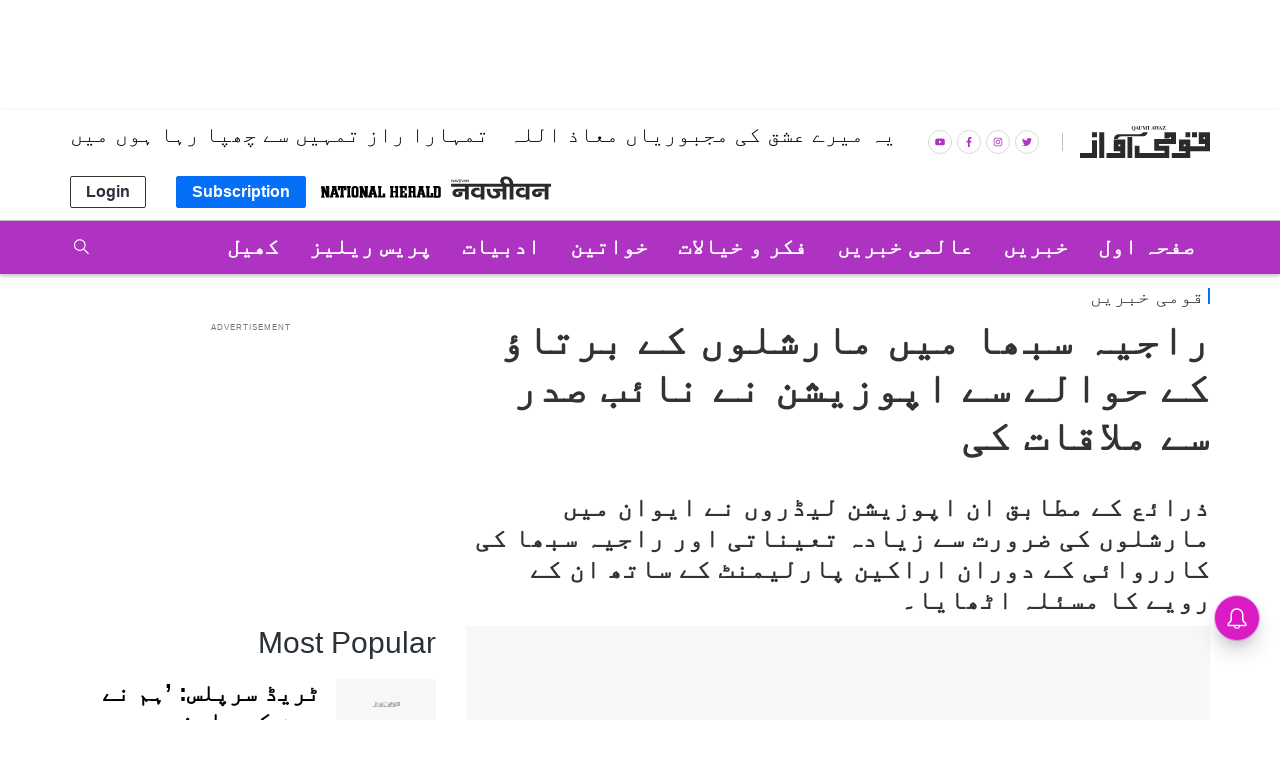

--- FILE ---
content_type: text/html; charset=utf-8
request_url: https://www.qaumiawaz.com/national/the-opposition-met-the-vice-president-regarding-the-conduct-of-marshals-in-the-rajya-sabha
body_size: 41927
content:
<!DOCTYPE html>
  <html lang="ur" xmlns:og="http://ogp.me/ns#">
  <head>
    <meta charset="utf-8">
    <title>راجیہ سبھا میں مارشلوں کے برتاؤ کے حوالے سے اپوزیشن نے نائب صدر سے ملاقات کی</title><link rel="canonical" href="https://www.qaumiawaz.com/national/the-opposition-met-the-vice-president-regarding-the-conduct-of-marshals-in-the-rajya-sabha"/><meta name="author" content="یو این آئی"/><meta name="description" content="ذرائع کے مطابق ان اپوزیشن لیڈروں نے ایوان میں مارشلوں کی ضرورت سے زیادہ تعیناتی اور راجیہ سبھا کی کارروائی کے دوران اراکین پارلیمنٹ کے ساتھ ان کے رویے کا مسئلہ اٹھایا۔ "/><meta name="title" content="راجیہ سبھا میں مارشلوں کے برتاؤ کے حوالے سے اپوزیشن نے نائب صدر سے ملاقات کی"/><meta name="keywords" content="PARLIAMENT,Rajyasabha,Members of Parliament,Marshals,Manhandle"/><meta property="og:type" content="website"/><meta property="og:url" content="https://www.qaumiawaz.com/national/the-opposition-met-the-vice-president-regarding-the-conduct-of-marshals-in-the-rajya-sabha"/><meta property="og:title" content="راجیہ سبھا میں مارشلوں کے برتاؤ کے حوالے سے اپوزیشن نے نائب صدر سے ملاقات کی"/><meta name="twitter:card" content="summary_large_image"/><meta name="twitter:title" content="راجیہ سبھا میں مارشلوں کے برتاؤ کے حوالے سے اپوزیشن نے نائب صدر سے ملاقات کی"/><meta name="twitter:description" content="ذرائع کے مطابق ان اپوزیشن لیڈروں نے ایوان میں مارشلوں کی ضرورت سے زیادہ تعیناتی اور راجیہ سبھا کی کارروائی کے دوران اراکین پارلیمنٹ کے ساتھ ان کے رویے کا مسئلہ اٹھایا۔ "/><meta name="twitter:url" content="https://www.qaumiawaz.com/national/the-opposition-met-the-vice-president-regarding-the-conduct-of-marshals-in-the-rajya-sabha"/><meta name="robots" content="max-image-preview:large"/><meta name="twitter:image" content="https://media.assettype.com/qaumiawaz%2F2021-08%2F535a82d9-4453-4c4f-b247-17aab87603b4%2Foppostion_leaders_meets_vice_president.jpg?rect=0%2C0%2C1280%2C672&amp;w=1200&amp;ar=40%3A21&amp;auto=format%2Ccompress&amp;ogImage=true&amp;mode=crop&amp;enlarge=true&amp;overlay=false&amp;overlay_position=bottom&amp;overlay_width=100"/><meta property="og:image" content="https://media.assettype.com/qaumiawaz%2F2021-08%2F535a82d9-4453-4c4f-b247-17aab87603b4%2Foppostion_leaders_meets_vice_president.jpg?rect=0%2C0%2C1280%2C672&amp;w=1200&amp;ar=40%3A21&amp;auto=format%2Ccompress&amp;ogImage=true&amp;mode=crop&amp;enlarge=true&amp;overlay=false&amp;overlay_position=bottom&amp;overlay_width=100"/><meta property="og:image:width" content="1200"/><meta property="og:image:height" content="630"/><meta name="twitter:creator" content="@Qaumi_Awaz"/><link rel="amphtml" href="https://www.qaumiawaz.com/amp/story/national/the-opposition-met-the-vice-president-regarding-the-conduct-of-marshals-in-the-rajya-sabha"/><meta property="article:published_time" content="2021-08-12T16:40:00+05:30"/><meta property="datePublished" content="2021-08-12T16:40:00+05:30"/><meta property="article:modified_time" content="2021-08-12T16:40:00+05:30"/><meta property="dateModified" content="2021-08-12T16:40:00+05:30"/><meta property="description" content="ذرائع کے مطابق ان اپوزیشن لیڈروں نے ایوان میں مارشلوں کی ضرورت سے زیادہ تعیناتی اور راجیہ سبھا کی کارروائی کے دوران اراکین پارلیمنٹ کے ساتھ ان کے رویے کا مسئلہ اٹھایا۔ "/><meta property="twitter:title" content="راجیہ سبھا میں مارشلوں کے برتاؤ کے حوالے سے اپوزیشن نے نائب صدر سے ملاقات کی"/><meta property="twitter:image:alt" content="تصویر ٹوئٹر"/><meta property="og:image:alt" content="تصویر ٹوئٹر"/><meta property="twitter:description" content="ذرائع کے مطابق ان اپوزیشن لیڈروں نے ایوان میں مارشلوں کی ضرورت سے زیادہ تعیناتی اور راجیہ سبھا کی کارروائی کے دوران اراکین پارلیمنٹ کے ساتھ ان کے رویے کا مسئلہ اٹھایا۔ "/><meta property="og:description" content="ذرائع کے مطابق ان اپوزیشن لیڈروں نے ایوان میں مارشلوں کی ضرورت سے زیادہ تعیناتی اور راجیہ سبھا کی کارروائی کے دوران اراکین پارلیمنٹ کے ساتھ ان کے رویے کا مسئلہ اٹھایا۔ "/><script type="application/ld+json">{"@context":"http://schema.org","@type":"WebPage","url":"https://www.qaumiawaz.com/national/the-opposition-met-the-vice-president-regarding-the-conduct-of-marshals-in-the-rajya-sabha","name":"راجیہ سبھا میں مارشلوں کے برتاؤ کے حوالے سے اپوزیشن نے نائب صدر سے ملاقات کی","author":{"@type":"Person","name":"یو این آئی"},"description":"ذرائع کے مطابق ان اپوزیشن لیڈروں نے ایوان میں مارشلوں کی ضرورت سے زیادہ تعیناتی اور راجیہ سبھا کی کارروائی کے دوران اراکین پارلیمنٹ کے ساتھ ان کے رویے کا مسئلہ اٹھایا۔ ","publisher":"Qaumi Awaz","keywords":""}</script><script type="application/ld+json">{"@context":"http://schema.org","@type":"ImageObject","image":"https://images.assettype.com/qaumiawaz/2021-08/535a82d9-4453-4c4f-b247-17aab87603b4/oppostion_leaders_meets_vice_president.jpg","width":"1200","height":"900","headline":"راجیہ سبھا میں مارشلوں کے برتاؤ کے حوالے سے اپوزیشن نے نائب صدر سے ملاقات کی","description":"ذرائع کے مطابق ان اپوزیشن لیڈروں نے ایوان میں مارشلوں کی ضرورت سے زیادہ تعیناتی اور راجیہ سبھا کی کارروائی کے دوران اراکین پارلیمنٹ کے ساتھ ان کے رویے کا مسئلہ اٹھایا۔ ","url":"https://www.qaumiawaz.com/national/the-opposition-met-the-vice-president-regarding-the-conduct-of-marshals-in-the-rajya-sabha"}</script><script type="application/ld+json">{"@context":"https://schema.org","@type":"Organization","url":"https://www.qaumiawaz.com/","name":"Qaumi Awaz","logo":"https://gumlet.assettype.com/qaumiawaz%2F2019-04%2F847325b4-de4c-44ce-9b22-d67819ec7bc7%2FQaumi_Awaz_1200x630.jpg?w=1200&amp;auto=format%2Ccompress&amp;ogImage=true&amp;enlarge=true","address":{"@type":"PostalAddress","streetAddress":"5A, 4th Floor, Bahadur Shah Zafar Marg","addressLocality":"New Delhi","addressRegion":"India","postalCode":"110002","Telephone":"+91-011-47636300"},"sameAs":"https://www.facebook.com/qaumiawaz/, https://x.com/Qaumi_Awaz, https://www.linkedin.com/company/qaumiawaz/, https://www.instagram.com/qaumiawaz/, https://www.youtube.com/QaumiAwaz"}</script><script type="application/ld+json">{"@context":"http://schema.org","@type":"WebSite","url":"https://www.qaumiawaz.com/","name":"Qaumi Awaz","potentialAction":{"@type":"SearchAction","target":"https://www.qaumiawaz.com/search?q={search_term_string}","query-input":"required name=search_term_string"}}</script><meta name="twitter:site" content="@Qaumi_Awaz"/><meta name="twitter:domain" content="https://www.qaumiawaz.com"/><meta property="fb:app_id" content="119835821998428"/><meta property="og:site_name" content="Qaumi Awaz"/><script type="application/ld+json">{"@context":"http://schema.org","@type":"BreadcrumbList","itemListElement":[{"@type":"ListItem","position":1,"name":"Home","item":"https://www.qaumiawaz.com"},{"@type":"ListItem","position":2,"name":"خبریں","item":"https://www.qaumiawaz.com/section/news"},{"@type":"ListItem","position":3,"name":"قومی خبریں","item":"https://www.qaumiawaz.com/section/national"},{"@type":"ListItem","position":4,"name":"راجیہ سبھا میں مارشلوں کے برتاؤ کے حوالے سے اپوزیشن نے نائب صدر سے ملاقات کی","item":"https://www.qaumiawaz.com/national/the-opposition-met-the-vice-president-regarding-the-conduct-of-marshals-in-the-rajya-sabha"}]}</script><meta/><script type="application/ld+json">{"headline":"راجیہ سبھا میں مارشلوں کے برتاؤ کے حوالے سے اپوزیشن نے نائب صدر سے ملاقات کی","image":{"@type":"ImageObject","url":"https://media.assettype.com/qaumiawaz/2021-08/535a82d9-4453-4c4f-b247-17aab87603b4/oppostion_leaders_meets_vice_president.jpg?w=1200&h=675&auto=format%2Ccompress&fit=max&enlarge=true","width":"1200","height":"675"},"url":"https://www.qaumiawaz.com/national/the-opposition-met-the-vice-president-regarding-the-conduct-of-marshals-in-the-rajya-sabha","datePublished":"2021-08-12T16:40:00+05:30","mainEntityOfPage":{"@type":"WebPage","@id":"https://www.qaumiawaz.com/national/the-opposition-met-the-vice-president-regarding-the-conduct-of-marshals-in-the-rajya-sabha"},"publisher":{"@type":"Organization","@context":"http://schema.org","id":""},"author":[{"@type":"Person","givenName":"یو این آئی","name":"یو این آئی","url":"https://www.qaumiawaz.com/author/yw-yn-y-y"}],"keywords":"","thumbnailUrl":"https://media.assettype.com/qaumiawaz/2021-08/535a82d9-4453-4c4f-b247-17aab87603b4/oppostion_leaders_meets_vice_president.jpg?w=1200&h=675&auto=format%2Ccompress&fit=max&enlarge=true","articleBody":"&lt;p&gt;نئی دہلی: کانگریس، ترنمول کانگریس، دراوڑ منیتر کزگم سمیت 15 اپوزیشن جماعتوں کے قائدین نے جمعرات کو پارلیمنٹ کے حالیہ ختم ہونے والے مانسون سیشن کے دوران مارشل سیکورٹی اہلکاروں کے رویے پر نائب صدر سے ملاقات کی۔&lt;/p&gt;.گراؤنڈ رپورٹ: مہنگائی اور بے روزگاری سے عاجز آ چکے یوپی کے عوام اب تبدیلی کے خواہشمند.&lt;p&gt;نائب صدر کے سکریٹریٹ کے ذرائع نے بتایا کہ راجیہ سبھا میں قائد حزب اختلاف ملکارجن کھڑگے، کانگریس کے نائب لیڈر آنند شرما، کانگریس کے چیف وہپ جے رام رمیش، سماج وادی پارٹی کے رہنما رام گوپال یادو، کمیونسٹ پارٹی آف انڈیا کے رہنما الاورم کریم، دراوڑ منیترا کزگم لیڈر تروچی شیوا اور دیگر قائدین نائب صدر جمہوریہ سے ملاقات کرنے والے رہنماؤں میں شامل تھے۔&lt;/p&gt;.&lt;p&gt;ذرائع کے مطابق ان اپوزیشن لیڈروں نے ایوان میں مارشلوں کی ضرورت سے زیادہ تعیناتی اور راجیہ سبھا کی کارروائی کے دوران اراکین پارلیمنٹ کے ساتھ ان کے رویے کا مسئلہ اٹھایا۔ اپوزیشن رہنماؤں نے کہا کہ حکومت کے ساتھ مانسون سیشن کو شیڈول سے پہلے ختم کرنے پر اتفاق ہوا تھا۔ اس دوران صرف دیگر پسماندہ طبقات کے ریزرویشن سے متعلق 'آئینی ترمیم 127 واں بل 2021' منظور کرنے پر اتفاق کیا گیا تھا۔&lt;/p&gt;.&lt;p&gt;ایوان میں حکومت نے اپوزیشن پر جنرل انشورنس سے متعلق بل بھی اپوزیشن پر مسلط کرنے کی بھی کوشش کی۔ اس کی وجہ سے اپوزیشن رہنماؤں کو احتجاج کرنا پڑا۔ اس لیے ایوان میں افر اتفری اور شور و ہنگامے کی صورتحال پیدا کرنے کے لیے اپوزیشن رہنماؤں کو ذمہ دار نہیں ٹھہرایا جا سکتا۔&lt;/p&gt;.ڈاکٹر کفیل ’میڈیکل ایجوکیشن‘ کے دفتر سے منسلک، ہائی کورٹ کی پھٹکار کے بعد یوگی حکومت کا اقدام.&lt;p&gt;واضح رہے کہ پارلیمنٹ کا اجلاس 13 اگست تک تھا لیکن راجیہ سبھا اور لوک سبھا میں پارٹیوں اور اپوزیشن کے درمیان تعطل کی وجہ سے اسے 12 اگست کو ختم ہونا پڑا۔ سیشن کے دوران اپوزیشن نے راجیہ سبھا میں زبردست ہنگامہ کیا اور اپوزیشن پارٹی کے اراکین ایوان میں سکریٹری جنرل کی میز پر چڑھ کر بیٹھ گئے۔&lt;/p&gt;.&lt;div&gt;&lt;p&gt;Follow us: &lt;a href=\"https://www.facebook.com/qaumiawaz\"&gt;Facebook&lt;/a&gt;, &lt;a href=\"https://twitter.com/qaumi_awaz\"&gt;Twitter&lt;/a&gt;, &lt;a href=\"https://news.google.com/publications/CAAqBwgKMO6-_wow6ob5Ag\"&gt;Google News&lt;/a&gt;&lt;/p&gt;&lt;p&gt;قومی آواز اب ٹیلی گرام پر بھی دستیاب ہے۔ ہمارے چینل (&lt;a href=\"https://t.me/qaumiawaz\" rel=\"nofollow\"&gt;qaumiawaz&#64;&lt;/a&gt;) کو جوائن کرنے کے لئے یہاں کلک کریں اور تازہ ترین خبروں سے اپ ڈیٹ رہیں۔&lt;/p&gt;&lt;/div&gt;","dateCreated":"2021-08-12T16:40:00+05:30","dateModified":"2021-08-12T16:40:00+05:30","name":"راجیہ سبھا میں مارشلوں کے برتاؤ کے حوالے سے اپوزیشن نے نائب صدر سے ملاقات کی","isPartOf":{"@type":"WebPage","url":"https://www.qaumiawaz.com/national/the-opposition-met-the-vice-president-regarding-the-conduct-of-marshals-in-the-rajya-sabha","primaryImageOfPage":{"@type":"ImageObject","url":"https://media.assettype.com/qaumiawaz/2021-08/535a82d9-4453-4c4f-b247-17aab87603b4/oppostion_leaders_meets_vice_president.jpg?w=1200&h=675&auto=format%2Ccompress&fit=max&enlarge=true","width":"1200","height":"675"}},"articleSection":"قومی خبریں","alternativeHeadline":"","description":"ذرائع کے مطابق ان اپوزیشن لیڈروں نے ایوان میں مارشلوں کی ضرورت سے زیادہ تعیناتی اور راجیہ سبھا کی کارروائی کے دوران اراکین پارلیمنٹ کے ساتھ ان کے رویے کا مسئلہ اٹھایا۔ ","@type":"NewsArticle","@context":"http://schema.org"}</script>
    <meta content="width=device-width, initial-scale=1, maximum-scale=1, minimum-scale=1, user-scalable=no" name="viewport">
    <meta content="yes" name="apple-mobile-web-app-capable">
    <meta content="black" name="apple-mobile-web-app-status-bar-style">
    <meta content="" name="apple-mobile-web-app-title">
    <meta name="theme-color" content="#056ff7"/>
    <meta name="robots" content="NOODP" />
    
    
      <meta property="fb:pages" content="1469646599969390" />
    
    <!-- bing meta tag -->
    <meta name="msvalidate.01" content="48CE416292469002972F5AE6200DE410" />
    <meta name="robots" content="max-image-preview:large" />
    <link rel="dns-prefetch" href="//images.assettype.com">
    <link href="/manifest.json" rel="manifest">
    <link rel="preconnect" href="https://prod-analytics.qlitics.com" >
    <link rel="dns-prefetch" href="//adservice.google.com">
    <link rel="dns-prefetch" href="//adservice.google.co.in">
    <link rel="dns-prefetch" href="//tpc.googlesyndication.com">
    <link rel="dns-prefetch" href="//www.facebook.com">
    <link rel="dns-prefetch" href="//instagram.com">
    <link rel="dns-prefetch" href="//youtube.com">
    <link rel="dns-prefetch" href="//sb.scorecardresearch.com">
    <link rel="preconnect dns-prefetch" href="https://fonts.gstatic.com/" crossorigin />
    <link rel="preconnect" crossorigin href="https://sb.scorecardresearch.com/" />
    <link rel="preconnect" crossorigin href="https://www.google-analytics.com/" />
    <link href="https://q.quora.com/" rel="preconnect" crossorigin>
    <link href="https://a.quora.com/" rel="preconnect" crossorigin>

    
      <style>
        @font-face {
          font-family: "Nastaliq";
          src: url("/Jameel-Noori-Nastaleeq.ttf");
          font-display: swap;
        }
        :root {
          --fallback: -apple-system,BlinkMacSystemFont,"Segoe UI",Roboto,Oxygen,Ubuntu,Cantarell,"Open Sans","Helvetica Neue",sans-serif;
          --sansTypeface: var(--fallback);
          --serifTypeface: var(--sansTypeface);
          --placeholder-image: url("https://images.assettype.com/nationalherald/2022-09/027818fc-6e87-4e05-88b7-1d767d5e632a/QA.jpeg");
        }
        .fonts-loaded {
          --sansTypeface: "Nastaliq", var(--fallback);
          --serifTypeface: var(--sansTypeface);
        }
      </style>
   <script type="application/ld+json">
  [
    {
      "@context": "http://schema.org/",
      "@type": "SiteNavigationElement",
      "name": "خبریں",
      "url": "https://www.qaumiawaz.com/section/news"
    },
    {
      "@context": "http://schema.org/",
      "@type": "SiteNavigationElement",
      "name": "قومی",
      "url": "https://www.qaumiawaz.com/section/national"
    },
    {
      "@context": "http://schema.org/",
      "@type": "SiteNavigationElement",
      "name": "صنعت و حرفت",
      "url": "https://www.qaumiawaz.com/section/business"
    },
    {
      "@context": "http://schema.org/",
      "@type": "SiteNavigationElement",
      "name": "عالمی خبریں",
      "url": "https://www.qaumiawaz.com/section/international"
    },
    {
      "@context": "http://schema.org/",
      "@type": "SiteNavigationElement",
      "name": "دیگر ممالک",
      "url": "https://www.qaumiawaz.com/section/other-countries"
    },
    {
      "@context": "http://schema.org/",
      "@type": "SiteNavigationElement",
      "name": "پاکستان",
      "url": "https://www.qaumiawaz.com/section/pakistan"
    },
    {
      "@context": "http://schema.org/",
      "@type": "SiteNavigationElement",
      "name": "عرب ممالک",
      "url": "https://www.qaumiawaz.com/section/arab-world"
    },
    {
      "@context": "http://schema.org/",
      "@type": "SiteNavigationElement",
      "name": "فکر و خیالات",
      "url": "https://www.qaumiawaz.com/section/column"
    },
    {
      "@context": "http://schema.org/",
      "@type": "SiteNavigationElement",
      "name": "سیاسی",
      "url": "https://www.qaumiawaz.com/section/political"
    },
    {
      "@context": "http://schema.org/",
      "@type": "SiteNavigationElement",
      "name": "سماجی",
      "url": "https://www.qaumiawaz.com/section/social"
    },
    {
      "@context": "http://schema.org/",
      "@type": "SiteNavigationElement",
      "name": "انٹرویو",
      "url": "https://www.qaumiawaz.com/section/interviews"
    },
    {
      "@context": "http://schema.org/",
      "@type": "SiteNavigationElement",
      "name": "ادبیات",
      "url": "https://www.qaumiawaz.com/section/literature"
    },
    {
      "@context": "http://schema.org/",
      "@type": "SiteNavigationElement",
      "name": "خواتین",
      "url": "https://www.qaumiawaz.com/section/womens-childrens"
    },
    {
      "@context": "http://schema.org/",
      "@type": "SiteNavigationElement",
      "name": "کھیل",
      "url": "https://www.qaumiawaz.com/section/sports"
    },
    {
      "@context": "http://schema.org/",
      "@type": "SiteNavigationElement",
      "name": "شہرنامہ",
      "url": "https://www.qaumiawaz.com/section/my-world"
    },
    {
      "@context": "http://schema.org/",
      "@type": "SiteNavigationElement",
      "name": "سائنس اینڈ ٹیکنالوجی",
      "url": "https://www.qaumiawaz.com/section/science-technology"
    },
    {
      "@context": "http://schema.org/",
      "@type": "SiteNavigationElement",
      "name": "فلم اور تفریح",
      "url": "https://www.qaumiawaz.com/section/film-theatre"
    },
    {
      "@context": "http://schema.org/",
      "@type": "SiteNavigationElement",
      "name": "تعلیم اور کیریر",
      "url": "https://www.qaumiawaz.com/section/education-career"
    },
    {
      "@context": "http://schema.org/",
      "@type": "SiteNavigationElement",
      "name": "پریس ریلیز",
      "url": "https://www.qaumiawaz.com/section/press-release"
    }
  ]
</script>
      <link rel="icon" href="/QA-favicon.png" type="image/x-icon"/>
    
    <style>
      .breaking-news-view-m__breaking-news-container__1Wk87,.breaking-news-view-m__ur-breaking-news-container__1MX1f{display:block;line-height:40px;margin-top:24px;box-shadow:inset 0 0 0 1px var(--borderGray)}@media (min-width:768px){.breaking-news-view-m__breaking-news-container__1Wk87,.breaking-news-view-m__ur-breaking-news-container__1MX1f{max-width:var(--container-width);margin:10px auto 24px}}@media only screen and (max-width:768px){.breaking-news-view-m__breaking-news-container__1Wk87 .slick-slider,.breaking-news-view-m__ur-breaking-news-container__1MX1f .slick-slider{z-index:0}}.ur-breaking-news{height:52px;padding-left:0;margin-top:12px}.breaking-news-view-m__ur-breaking-news-container__1MX1f{text-align:right}@media only screen and (max-width:768px){.breaking-news-view-m__ur-breaking-news-container__1MX1f .slick-slider{min-height:90px!important}}.breaking-news-view-m__ur-breaking-news-container__1MX1f .breaking-news-view-m__breaking-news-item__2floq{padding:0 100px 0 15px}.breaking-news-view-m__ur-breaking-news-container__1MX1f .breaking-news-view-m__breaking-news-header__1ry_w{margin-bottom:-10px}.breaking-news-view-m__ur-breaking-news-container__1MX1f .ur-breaking-news{margin-top:10px}.breaking-news-view-m__ur-breaking-news-container__1MX1f .breaking-news-view-m__slider-slide__3I-lI{min-height:45px}.breaking-news-view-m__breaking-news-title__14aHn,.breaking-news-view-m__ur-breaking-news-title__phkIp{color:var(--white);padding:12px 20px;line-height:1;text-transform:uppercase;font-size:var(--medium);flex-shrink:0;position:absolute}.breaking-news-view-m__ur-breaking-news-title__phkIp{background-color:var(--purple);padding:10px 20px 18px}.breaking-news-view-m__breaking-news-title__14aHn{position:absolute;background-color:var(--primaryColor)}.slider-slide{visibility:hidden}.slider-slide.slide-visible{visibility:visible}.breaking-news-view-m__breaking-news-item__2floq{display:flex;align-items:center;line-height:normal;padding:0 15px 0 140px;justify-content:space-between}.breaking-news-view-m__breaking-news-header__1ry_w{display:block;margin-bottom:-12px;padding-left:16px;font-size:var(--medium);font-weight:700;white-space:nowrap;overflow:hidden;text-overflow:ellipsis;width:100%;position:relative;z-index:1}.breaking-news-view-m__breaking-news-container-padding__2qoqV{padding-bottom:24px}@media only screen and (max-width:992px){.breaking-news-view-m__breaking-news-item__2floq{padding:0 10px 0 122px}.breaking-news-view-m__breaking-news-container__1Wk87{line-height:34px}.breaking-news-view-m__breaking-news-container__1Wk87 .slick-list{max-height:36px}.breaking-news-view-m__breaking-news-title__14aHn{padding:10px}}@media only screen and (max-width:768px){.breaking-news-view-m__breaking-news-title__14aHn{padding:4px 16px;width:50%;text-align:center;margin:0 auto -10px;position:relative;z-index:var(--zIndexBasic)}.breaking-news-view-m__ur-breaking-news-title__phkIp{position:relative}.breaking-news-view-m__ur-breaking-news-container__1MX1f .breaking-news-view-m__breaking-news-item__2floq{padding:0 15px 0 20px}.breaking-news-view-m__ur-breaking-news-container__1MX1f .breaking-news-view-m__breaking-news-header__1ry_w{margin:0}.breaking-news-view-m__breaking-news-container__1Wk87,.breaking-news-view-m__ur-breaking-news-container__1MX1f{display:block;line-height:unset}.breaking-news-view-m__breaking-news-container__1Wk87 .slick-list,.breaking-news-view-m__ur-breaking-news-container__1MX1f .slick-list{max-height:unset}.breaking-news-view-m__breaking-news-container__1Wk87 .slick-slider,.breaking-news-view-m__ur-breaking-news-container__1MX1f .slick-slider{margin:18px 0 25px;min-height:70px!important}.breaking-news-view-m__breaking-news-item__2floq{padding:0 12px}.breaking-news-view-m__breaking-news-header__1ry_w{font-size:var(--medium);white-space:pre-wrap;overflow:auto;min-height:80px;margin-bottom:unset}}@media only screen and (min-width:768px){.en-breaking-news{line-height:36px}}.styles-m__search__c6kw5{align-self:center}.styles-m__search__btn__4CL5x{background:transparent;border:none;margin-right:2px;cursor:pointer;padding:6px 3px 3px}.styles-m__search__box__t5WwX{display:flex}.styles-m__search__form__3iSmX{height:85px;display:flex;overflow:hidden;justify-content:center;align-items:center;position:absolute;top:100%;left:0;right:0;bottom:0;background-color:var(--white);border-bottom:1px solid var(--borderColorLight);transform:rotateX(90deg);transform-origin:left top;transition-property:transform;transition-duration:.8s;transition-timing-function:cubic-bezier(0,1,.5,1);margin-left:calc(50% - 50vw);margin-right:calc(50% - 50vw);padding:0 15px}.styles-m__search__form-container__3awuu{max-width:var(--container-width);flex-grow:1}.input{width:100%;padding:12px;box-shadow:none;outline:none;border:1px solid var(--borderColor);font-size:16px;height:40px}.styles-m__label__fdiAe{flex-grow:1}.styles-m__close-icon__QVNgp{position:absolute;right:0;margin-right:24px;cursor:pointer}.styles-m__button__2paIv{background:var(--white)}input:placeholder-shown{direction:ltr}.styles-m__subscriptions-btn__3HGVG{align-self:flex-end;background-color:var(--primaryColor);color:var(--white);border:1px solid var(--primaryColor);cursor:pointer;outline:none;font-weight:700}@media (min-width:768px){.styles-m__subscriptions-btn__3HGVG{display:none}}.styles-m__subscribe-style__3BZgw{position:relative}.styles-m__subscribe-menu__2BOy7{z-index:1;position:absolute;background-color:#fff;min-width:96px;font-weight:400;font-size:var(--small);color:#000;cursor:pointer;top:20px;border:1px solid var(--primaryColor)}.styles-m__subscribe-menu__2BOy7 .styles-m__subscribe-menu-item__2Z4YQ{font-weight:700;display:block;padding:5px 0;font-size:8px;text-align:center}.styles-m__subscribe-menu__2BOy7 .styles-m__subscribe-menu-item__2Z4YQ:hover{background-color:var(--twitter);color:#fff}.styles-m__subscribe-menu__2BOy7 .styles-m__image-subscribe-menu-item__Ak-4e{padding:3px 3px 0;display:block}.styles-m__subscribe-menu__2BOy7 .styles-m__subscribe-menu-item-ur__3YhQH{line-height:1.2}.styles-m__subscribe-menu__2BOy7 .styles-m__selected-menu-item__2VvLH{background-color:var(--primaryColor);color:#fff}.styles-m__subscribe-menu-ur__rn6-f{top:31px}.styles-m__button__A5RBZ{padding:5px 15px;font-size:var(--base);font-weight:700;line-height:1.25;color:var(--secondaryColor);border-radius:2px;border:solid 1px var(--borderColorDark);background:var(--white)}.section-link-m__section-link__2i0X3{display:flex;flex-direction:column;justify-content:space-between;align-items:center;padding:5px;background-color:transparent;font-size:var(--small)}.section-link-m__text__ku3jX{color:red;font-size:12px;font-weight:var(--bold);line-height:1}@media (min-width:768px){.section-link-m__section-link__2i0X3{display:none}}.styles-m__arrow__9YN2G{flex:1;display:flex;justify-content:flex-end;padding-right:5px}.styles-m__arrow__9YN2G:hover{cursor:pointer}.styles-m__arrow--open__37tuF svg{transform:rotate(0deg)!important}.en-arrow svg{transform:rotate(90deg);transition:transform .2s}.ur-arrow svg{transform:rotate(-90deg)}@media (min-width:768px){.styles-m__arrow__9YN2G{display:none}}.styles-m__navbar-menu__yhWbF{list-style-type:none;margin:0;padding:0 30px 0 0;display:flex;flex-grow:1;flex-direction:column}.styles-m__menu-item__3kYVy{font-size:var(--base);font-weight:var(--bold);list-style:none;position:relative;cursor:pointer;padding:3px 15px;text-transform:capitalize;display:grid;border-bottom:1px solid transparent}.styles-m__menu-item__3kYVy.styles-m__menu-item--small__1ggjg{font-size:var(--small);border-top:0}.styles-m__en-menu-item__1v2WX{border-bottom:1px solid var(--primaryBg)}.styles-m__ur-menu-item__1RTLr{border-bottom:1px solid var(--purple)}.styles-m__en-menu-item__1v2WX:hover,.styles-m__ur-menu-item__1RTLr:hover{border-bottom:1px solid #fff}.styles-m__ur-menu-item__1RTLr .styles-m__menu-item--small__1ggjg:hover{background-color:#be4ed0;border:none}.styles-m__en-menu-item__1v2WX:hover .styles-m__menu-item--small__1ggjg:hover{background-color:#3a414a}.styles-m__menu-item__parent__3E2aW{display:flex;align-items:center;padding:5px 0;position:relative}.styles-m__menu-item__parent--submenu-open__eVjDW:after{content:"";position:absolute;bottom:0;right:0;left:0;height:1px}.styles-m__submenu__2iZr4{display:none;background-color:var(--primaryBg);min-width:160px;font-weight:400;font-size:var(--small);line-height:1.57}.styles-m__submenu__2iZr4 .styles-m__menu-item__3kYVy{padding:12px}.styles-m__ur-menu-item__1RTLr .styles-m__submenu__2iZr4{background-color:var(--purple);border:none}.styles-m__submenu__2iZr4.styles-m__submenu--show__5qyJD{display:block}@media (min-width:768px){.styles-m__navbar-menu__yhWbF{flex-direction:row}.styles-m__submenu__2iZr4{position:absolute;top:100%}.styles-m__menu-item__3kYVy:hover .styles-m__submenu__2iZr4{display:block}}.styles-m__navbar-menu__hrIOX{list-style-type:none;margin:0;display:flex;padding:0;flex-grow:1;flex-direction:column}.styles-m__menu-wrapper__2KpML{flex-grow:1}.styles-m__menu-item__3Kfm3{font-size:var(--base);font-weight:var(--bold);list-style:none;position:relative;cursor:pointer;padding:7px 15px;text-transform:capitalize;display:grid;align-items:center;border-bottom:1px solid transparent}.styles-m__menu-item__3Kfm3:hover{border-bottom:1px solid #fff}.styles-m__logo__3hhg5{padding:15px;display:flex;justify-content:space-between;align-items:center}@media (min-width:768px){.styles-m__navbar-menu__hrIOX{flex-direction:row;padding:0}.styles-m__logo__3hhg5{display:none}}.styles-m__publisher-logo__1GwUp{max-width:158px;position:relative;display:flex;align-items:center}.styles-m__publisher-logo__1GwUp .nj-logo{width:150px}.styles-m__publisher-logo__1GwUp .nh-logo{width:266px}.styles-m__divider__JPPwO{display:none}@media screen and (min-width:768px){.styles-m__publisher-logo__1GwUp{max-width:300px}.styles-m__divider__JPPwO{height:18px;width:36px;display:flex;justify-content:center;position:relative}.styles-m__divider__JPPwO:after{content:"";width:1px;background:#c1c1c1}}.styles-m__social-follow__OfwIW{list-style-type:none}.styles-m__social-link__1Unn3{margin-right:5px;border-radius:50%;border:1px solid var(--borderGray);width:24px;height:24px;display:flex;justify-content:center;align-items:center;line-height:0}.styles-m__social-link__1Unn3:nth-child(2){order:4}.styles-m__social-link__1Unn3:nth-child(3){order:3}.styles-m__social-link__1Unn3:nth-child(4){order:2}@media only screen and (max-width:768px){.couplet-m__couplet-main-wrapper__213Ih{min-height:76px;width:100%}}.couplet-m__couplet-wrapper__1CRC8{display:flex;justify-content:center}@media only screen and (max-width:768px){.couplet-m__couplet-wrapper__1CRC8{width:100%;text-align:center;padding:8px 0;flex-direction:column}}.couplet-m__summary__fPcmI{padding-right:20px;min-height:40px}@media (max-width:768px){.couplet-m__summary__fPcmI{font-size:var(--small)}}.profileImage-m__profile-wrapper__1aJQO{border:solid 2px var(--primaryBg);border-radius:50%;width:34px;height:34px;padding:0;box-shadow:0 1px 2px 0 rgba(0,0,0,.15);overflow:hidden;margin-top:15px}@media (max-width:768px){.profileImage-m__profile-wrapper__1aJQO{margin-left:3px}}.profileImage-m__profile-pic__2tbB1{border-radius:50%;object-fit:cover;cursor:pointer}.profileImage-m__profile-wrapper-circle__ZK-I7{border:solid 2px var(--primaryBg);border-radius:50%;width:34px;height:34px;padding:0;box-shadow:0 1px 2px 0 rgba(0,0,0,.15);overflow:hidden;margin-top:15px}@media (max-width:768px){.profileImage-m__profile-wrapper-circle__ZK-I7{margin-left:3px}}@media (min-width:1024px){.profileImage-m__profile-wrapper-circle__ZK-I7{margin-top:0}}.profileImage-m__profile-wrapper-circle__ZK-I7{background:transparent;text-align:center;cursor:pointer}.profileImage-m__profile-circle__O2Dra{color:var(--secondaryColor);font-size:var(--large)}@media (min-width:1024px){.profileImage-m__profile-wrapper__1aJQO{margin-top:0}}.styles-m__sister-companies__3h0aB{display:flex;flex-wrap:wrap;margin-top:10px}.styles-m__sister-companies__3h0aB .btn-login{font-size:16px;margin-top:20px;align-self:flex-end;cursor:pointer}.styles-m__sister-companies__3h0aB .subscriptions-btn{font-size:16px;margin:10px 15px 0;align-self:flex-end;background-color:var(--primaryColor);color:var(--white);border:1px solid var(--primaryColor);cursor:pointer;outline:none}.styles-m__sister-companies__3h0aB .epaper-btn{margin-top:10px;align-self:flex-end}.styles-m__subscribe-style__1gVUf{display:flex;position:relative}.styles-m__subscription-btn__20owm{font-size:16px;margin:10px 15px 0;align-self:flex-end;background-color:var(--primaryColor);color:var(--white);border:1px solid var(--primaryColor);cursor:pointer;outline:none}.styles-m__contribute-btn__3b2zc{font-size:16px;margin-left:28px}.styles-m__contribute-btn-member__EI9M7{margin-left:63px}.styles-m__international-subscribe-style__1do1P{margin-left:15px}.styles-m__subscribe-menu__1lk6H{top:30px;z-index:1;position:absolute;background-color:#fff;width:130px;font-weight:400;font-size:var(--small);line-height:1.25;cursor:pointer;left:15px;color:#000;border:1px solid var(--primaryColor)}.styles-m__subscribe-menu__1lk6H .styles-m__subscribe-menu-item__ld6uT{font-weight:700;display:block;font-size:11px;padding:5px 0;text-align:center}.styles-m__subscribe-menu__1lk6H .styles-m__subscribe-menu-item__ld6uT:hover{background-color:var(--twitter);color:#fff}.styles-m__subscribe-menu__1lk6H .styles-m__image-subscribe-menu-item__2k_AJ{display:block;padding:3px 3px 0}.styles-m__subscribe-menu__1lk6H .styles-m__image-subscribe-menu-item__2k_AJ .styles-m__nh-image-ur__XayIF{margin-bottom:3px}.styles-m__subscribe-menu__1lk6H .styles-m__selected-menu-item__2sP11{background-color:var(--primaryColor);color:#fff}.styles-m__subscribe-menu-ur__3a74h{left:91px}.styles-m__logo__X7AtL{margin:12px}@media (min-width:768px){.styles-m__logo__X7AtL{margin:24px 5px}}@media (min-width:768px){.styles-m__sister-companies__3h0aB{align-items:normal;justify-content:space-around}.styles-m__sister-companies__3h0aB .btn-login,.styles-m__sister-companies__3h0aB .epaper-btn,.styles-m__sister-companies__3h0aB .subscriptions-btn{margin-top:0}.styles-m__logo__X7AtL{margin:0 5px}}.styles-m__sister-company-nj__R-FEN .nh-logo{width:120px}@media (min-width:768px){.styles-m__sister-company-nj__R-FEN .nh-logo{margin-right:10px}}.styles-m__logo-align__2TFO5{display:flex;align-items:center}.styles-m__sister-company-qa__3dXsN .nh-logo{width:120px;margin-right:10px}.styles-m__sister-company-nh__3l3KS .nj-logo,.styles-m__sister-company-qa__3dXsN .nj-logo{width:100px;height:24px}@media (max-width:767px){.subscriptions-btn{display:none}}.styles-m__hamburger-icon__2OxLR{padding:10px 12px;display:flex;justify-content:center;align-items:center}@media (min-width:768px){.styles-m__hamburger-icon__2OxLR{display:none}}.social-auth-button-m__fb-wrapper__I1uXV,.social-auth-button-m__wrapper__3Iscg{height:42px;border-radius:4px;display:flex;flex-direction:row;justify-content:space-evenly;align-items:center;cursor:pointer;-webkit-user-select:none;-moz-user-select:none;-ms-user-select:none;user-select:none;padding:0 10px}.social-auth-button-m__fb-wrapper__I1uXV{background-color:var(--chambray)}.social-auth-button-m__fb-wrapper__I1uXV>svg{width:26px;height:26px}.social-auth-button-m__google-wrapper__2-qTc{background-color:var(--cornflower-blue);height:42px;border-radius:4px;display:flex;flex-direction:row;justify-content:space-evenly;align-items:center;cursor:pointer;-webkit-user-select:none;-moz-user-select:none;-ms-user-select:none;user-select:none;padding:0 10px}.social-auth-button-m__google-icon__UpVNQ{background-image:url(/nationalherald/assets/google-2801f13550fd9d28b19b.png);background-repeat:no-repeat;width:28px;height:28px}.social-auth-button-m__title-wrapper__BHe1q{color:var(--white);font-size:14px;letter-spacing:1px}.social-auth-button-m__title__3Gket{font-weight:var(--semi-bold)}.login-view-m__wrapper__2dJMi{display:flex;flex-direction:column;align-items:center;text-align:center;padding:40px 20px;border-radius:5px;background-color:var(--white);direction:ltr}.login-view-m__wrapper__2dJMi .google{padding:20px 25px 20px 1px}.login-view-m__wrapper__2dJMi .google .icon-title{margin-left:10px}.login-view-m__wrapper__2dJMi .checkbox-type{height:10px;width:10px}.login-view-m__wrapper__2dJMi>a{width:150px}input[type=date]::-webkit-calendar-picker-indicator{margin-right:10px;font-size:16px}.login-view-m__two-col-input-fields__FJ79A{border:none;font-family:var(--font-1);text-indent:10px;height:40px;border-radius:4px;background-color:#f5f5f5;width:100%;-webkit-appearance:none;-moz-appearance:none;appearance:none}.login-view-m__two-col-input-fields__FJ79A::-webkit-input-placeholder{color:#000}.login-view-m__two-col-input-fields__FJ79A::-moz-placeholder{color:#000}.login-view-m__two-col-input-fields__FJ79A::-ms-input-placeholder{color:#000}.login-view-m__two-col-input-fields__FJ79A::placeholder{color:#000}.login-view-m__qw-input-field__2_B0v{font-size:14px;padding-bottom:10px}.login-view-m__two-col-text-indent__2QnwR{text-indent:40px}@media (min-width:768px){.login-view-m__half-width__3ZkXH{width:50%}}@media (min-width:768px){.login-view-m__three-col-width__1HCSQ{width:33%}}.login-view-m__signup-three-col-width__Nq_kO{margin:12px 7px 0}@media (min-width:768px){.login-view-m__signup-three-col-width__Nq_kO{width:400px}}.login-view-m__signup-three-col-wrapper__1_P7H{display:flex;flex-direction:column}@media (min-width:768px){.login-view-m__signup-three-col-wrapper__1_P7H{flex-direction:row;flex-wrap:wrap;justify-content:space-around}}.login-view-m__only-signup-wrapper__35kPt{padding:0;width:100%;flex-direction:column-reverse;gap:30px}.login-view-m__two-col-fields__2e_uU{display:flex;flex-direction:row;gap:10px;margin:12px 7px 0;justify-content:space-between;align-items:stretch}@media (max-width:767px){.login-view-m__two-col-fields__2e_uU{flex-direction:column}}.login-view-m__two-col-box-wrapper__3lTwA{position:relative;display:grid}@media (min-width:768px){.login-view-m__two-col-box-wrapper__3lTwA{width:50%}}.login-view-m__two-col-box-wrapper__3lTwA svg{position:absolute;top:12px;right:12px;bottom:12px;left:12px}.login-view-m__signup-two-col-box-wrapper__19N7L{margin:12px 7px 0}@media (min-width:768px){.login-view-m__signup-two-col-box-wrapper__19N7L{width:400px}}@media (max-width:767px){.login-view-m__signup-two-col-box-wrapper__19N7L{max-width:400px;min-width:228px}}.login-view-m__qw-box-wrapper__263u8 svg{top:18px}.login-view-m__checkbox-view__2fO60{width:-moz-fit-content;width:fit-content;display:flex;align-items:center}.login-view-m__checkbox-view__2fO60 .login-view-m__checkbox-title__2JIG-{margin-top:14px;font-size:13px}.login-view-m__checkbox-view__2fO60 .login-view-m__qw-checkbox-title__h1Dgt{margin-top:7px;font-size:14px}.login-view-m__highlight-text__33aDE{color:var(--chambray);font-weight:700}.login-view-m__description__2nQPu,.login-view-m__user-select-style__3pjL1{-webkit-user-select:none;-moz-user-select:none;-ms-user-select:none;user-select:none}.login-view-m__description__2nQPu{font-family:var(--font-2);font-size:var(--base);font-weight:var(--semi);line-height:1.38;text-align:center;color:var(--secondaryColor);margin-bottom:20px}.login-view-m__facebook-auth__3IHRC{display:flex;justify-content:center;margin:0 7px 40px;width:132px}.login-view-m__facebook-auth__3IHRC>a{width:150px}.login-view-m__signin-btn__1sO5q,.login-view-m__signup-btn__3pQWS{font-size:16px;background-color:#fff}.login-view-m__signin-btn__1sO5q.login-view-m__active__2ETYQ,.login-view-m__signup-btn__3pQWS.login-view-m__active__2ETYQ{background-color:#4285f4;color:#fff}.login-view-m__signup-btn__3pQWS{border:none;width:135px;height:35px;border-radius:5px;font-weight:700;box-shadow:0 0 6px rgba(0,0,0,.16);margin-left:4px;margin-right:5px}.login-view-m__flex-spaced-wrapper__lSoaV{margin-bottom:var(--space2);display:flex;justify-content:space-between;width:100%}.login-view-m__box-wrapper__1mQoX{position:relative;display:grid;margin:12px 7px 0;max-width:400px;min-width:228px}.login-view-m__box-wrapper__1mQoX svg{position:absolute;top:12px;right:12px;bottom:12px;left:12px}.login-view-m__box-wrapper__1mQoX .login-view-m__input-fields__28RPn{border:none;font-family:var(--font-1);text-indent:40px;grid-row:span 3;height:40px;border-radius:4px;background-color:#f5f5f5;width:100%}.login-view-m__box-wrapper__1mQoX .login-view-m__input-fields__28RPn::-webkit-input-placeholder{color:#000}.login-view-m__box-wrapper__1mQoX .login-view-m__input-fields__28RPn::-moz-placeholder{color:#000}.login-view-m__box-wrapper__1mQoX .login-view-m__input-fields__28RPn::-ms-input-placeholder{color:#000}.login-view-m__box-wrapper__1mQoX .login-view-m__input-fields__28RPn::placeholder{color:#000}.login-view-m__err-messages__3b6EQ{color:red;font-size:12px;line-height:1.3}.login-view-m__forgot-pwd__2rbgR{color:#55acee;margin-bottom:var(--space2);display:block;cursor:pointer}.login-view-m__signup-action-btn__qbx7f{height:40px;border:none;border-radius:6px;font-weight:700;background-color:#4285f4;color:#fff;margin-bottom:var(--space2)}@media (min-width:768px){.login-view-m__wrapper__2dJMi{width:475px;margin:0 auto;padding:40px 0}.login-view-m__description__2nQPu{margin:0 80px 20px}.login-view-m__account__3n-aQ{flex-direction:row}.login-view-m__social-auth__3-RrY{display:flex}.login-view-m__google-auth__2ebD4{margin-left:5px;width:125px}.login-view-m__signin-btn__1sO5q,.login-view-m__signup-btn__3pQWS{font-size:16px;background-color:#fff}.login-view-m__signin-btn__1sO5q.login-view-m__active__2ETYQ,.login-view-m__signup-btn__3pQWS.login-view-m__active__2ETYQ{background-color:#4285f4;color:#fff}.login-view-m__signup-btn__3pQWS{border:none;width:135px;height:35px;border-radius:5px;font-weight:700;box-shadow:0 0 6px rgba(0,0,0,.16);margin-left:4px;margin-right:5px}.login-view-m__signin-btn__1sO5q{border:none;width:135px;height:35px;border-radius:65px;font-weight:700;box-shadow:0 2px 15px rgba(0,0,0,.25)}.login-view-m__flex-spaced-wrapper__lSoaV{margin-bottom:var(--space2);display:flex;justify-content:space-between;width:55%}.login-view-m__box-wrapper__1mQoX{position:relative;display:grid;margin-top:12px;width:400px}.login-view-m__box-wrapper__1mQoX svg{position:absolute;top:12px;right:12px;bottom:12px;left:12px}.login-view-m__box-wrapper__1mQoX .login-view-m__input-fields__28RPn{border:none;font-family:var(--font-1);text-indent:40px;grid-row:span 3;height:40px;border-radius:4px;background-color:#f5f5f5;width:100%}.login-view-m__box-wrapper__1mQoX .login-view-m__input-fields__28RPn::-webkit-input-placeholder{color:#000}.login-view-m__box-wrapper__1mQoX .login-view-m__input-fields__28RPn::-moz-placeholder{color:#000}.login-view-m__box-wrapper__1mQoX .login-view-m__input-fields__28RPn::-ms-input-placeholder{color:#000}.login-view-m__box-wrapper__1mQoX .login-view-m__input-fields__28RPn::placeholder{color:#000}.login-view-m__only-signup-box-wrapper__1BuZZ{display:flex;flex-wrap:wrap;justify-content:space-around}.login-view-m__only-signup-form__3cj6h{width:100%;display:flex;flex-direction:column;align-items:center}.login-view-m__only-signup-wrapper__35kPt{padding:0;width:100%;flex-direction:column-reverse;gap:30px}.login-view-m__qw-box-wrapper__263u8 svg{top:18px}.login-view-m__forgot-pwd__2rbgR{color:#55acee;cursor:pointer;display:flex;justify-content:end;align-items:flex-end;width:93%}.login-view-m__signup-action-btn__qbx7f{height:40px;border:none;border-radius:6px;font-weight:700;background-color:#4285f4;margin-bottom:var(--space2)}.login-view-m__two-col-fields__2e_uU{width:400px}}.login-view-m__form-height__XB7V2{overflow:auto;max-height:370px;margin-top:5px}@media (max-width:767px){.login-view-m__form-height__XB7V2{margin-top:10px;max-height:320px;overflow-y:scroll}}.login-view-m__error-message__3bOLK{color:red;font-size:14px;font-weight:600}input::-webkit-inner-spin-button,input::-webkit-outer-spin-button{-webkit-appearance:none;margin:0}.login-view-m__login-text-style__JDcUC{font-size:14px;margin:15px 0 -15px}.checkbox-m__wrapper__vf4cr{display:block;position:relative;padding-left:35px;cursor:pointer;font-size:12px;-webkit-user-select:none;-moz-user-select:none;-ms-user-select:none;user-select:none;font-weight:700;line-height:1.38;color:var(--secondaryColor)}.checkbox-m__wrapper__vf4cr input{position:absolute;opacity:0;cursor:pointer;height:0;width:0}.checkbox-m__checkbox-type__w01iP{position:absolute;top:-1px;left:6px;height:18px;width:18px;border:solid 1px var(--secondaryColor);border-radius:5px;background-color:var(--white)}.checkbox-m__checkbox-type__w01iP:after{content:"";position:absolute;display:none}.checkbox-m__wrapper__vf4cr .checkbox-m__checkbox-type__w01iP:after{left:5px;top:2px;width:6px;height:11px;border:solid var(--secondaryColor);border-width:0 2px 2px 0;transform:rotate(45deg);-webkit-transform:rotate(45deg);-ms-transform:rotate(45deg)}.checkbox-m__wrapper__vf4cr input:checked~.checkbox-m__checkbox-type__w01iP:after{display:block}.line-left-arrow-m__line-left-arrow__2FlI9{width:14px;height:14px;transform:rotate(-180deg)}@media (min-width:768px){.line-left-arrow-m__line-left-arrow__2FlI9{width:20px;height:20px}}.forgot-password-m__wrapper__2LZVZ{position:relative;background-color:var(--white)}.forgot-password-m__wrapper__2LZVZ .forgot-password-m__error__2nZIV{font-size:var(--base);color:red;margin-bottom:2rem;font-weight:var(--semi-bold)}.forgot-password-m__wrapper__2LZVZ .forgot-password-m__flex-col-spaced__2hxZE{display:flex;justify-content:center;align-items:center;flex-direction:column;min-height:300px;padding:2rem}.forgot-password-m__wrapper__2LZVZ .forgot-password-m__flex-col-spaced__2hxZE.forgot-password-m__center__1BI92{justify-content:center}.forgot-password-m__wrapper__2LZVZ .forgot-password-m__flex-col-spaced__2hxZE>svg{margin:0 auto;float:left}.forgot-password-m__wrapper__2LZVZ .forgot-password-m__flex-col-spaced__2hxZE .forgot-password-m__title__D13hl{text-align:center;margin-bottom:3rem}.forgot-password-m__wrapper__2LZVZ .forgot-password-m__flex-col-spaced__2hxZE .forgot-password-m__box-wrapper__uje56{position:relative;width:300px;display:grid}.forgot-password-m__wrapper__2LZVZ .forgot-password-m__flex-col-spaced__2hxZE .forgot-password-m__box-wrapper__uje56 svg{position:absolute;top:12px;right:12px;bottom:12px;left:12px}.forgot-password-m__wrapper__2LZVZ .forgot-password-m__flex-col-spaced__2hxZE .forgot-password-m__box-wrapper__uje56 .forgot-password-m__input-fields__3HgHL{border:none;font-family:var(--serifTypeface);text-indent:40px;grid-row:span 3;height:40px;border-radius:5px;background-color:#f5f5f5;margin-bottom:2rem}.forgot-password-m__wrapper__2LZVZ .forgot-password-m__flex-col-spaced__2hxZE .forgot-password-m__box-wrapper__uje56 .forgot-password-m__input-fields__3HgHL::-webkit-input-placeholder{color:grey}.forgot-password-m__wrapper__2LZVZ .forgot-password-m__flex-col-spaced__2hxZE .forgot-password-m__box-wrapper__uje56 .forgot-password-m__input-fields__3HgHL::-moz-placeholder{color:grey}.forgot-password-m__wrapper__2LZVZ .forgot-password-m__flex-col-spaced__2hxZE .forgot-password-m__box-wrapper__uje56 .forgot-password-m__input-fields__3HgHL::-ms-input-placeholder{color:grey}.forgot-password-m__wrapper__2LZVZ .forgot-password-m__flex-col-spaced__2hxZE .forgot-password-m__box-wrapper__uje56 .forgot-password-m__input-fields__3HgHL::placeholder{color:grey}.forgot-password-m__wrapper__2LZVZ .forgot-password-m__flex-col-spaced__2hxZE .forgot-password-m__send-btn__302lq{height:40px;border:none;border-radius:5px;font-weight:700;background-color:var(--primaryColor);color:var(--white);min-width:200px;display:block;margin:1.5rem auto}.forgot-password-m__wrapper__2LZVZ .forgot-password-m__flex-col-spaced__2hxZE .forgot-password-m__to-login__lYHGY{color:var(--primaryColor);margin:1rem auto;cursor:pointer;display:flex}.forgot-password-m__wrapper__2LZVZ .forgot-password-m__flex-col-spaced__2hxZE .forgot-password-m__to-login__lYHGY svg{margin-right:.5rem}.forgot-password-m__wrapper__2LZVZ .forgot-password-m__flex-col-spaced__2hxZE .forgot-password-m__bottom-text__1MLtX{color:var(--dove-gray)}.forgot-password-m__wrapper__2LZVZ .forgot-password-m__flex-col-spaced__2hxZE .forgot-password-m__bottom-text__1MLtX .forgot-password-m__contact-us__-f8jL{color:var(--primaryColor);cursor:pointer}@media (min-width:768px){.forgot-password-m__wrapper__2LZVZ{width:600px;height:100%;display:flex;align-items:center;justify-content:center;margin:auto}}.popupModal-m__modal-wrapper__W5FDc{position:fixed;top:0;left:0;right:0;bottom:0;z-index:6;background-color:var(--rgb-white-gray);opacity:1}.popupModal-m__modal__Ia5a0{position:fixed;top:50%;left:50%;z-index:200;transform:translate(-50%,-50%);border-radius:5px;box-shadow:0 2px 12px 0 rgba(0,0,0,.2);width:85%}@media (min-width:768px){.popupModal-m__modal__Ia5a0{width:auto}}:scope{--offcanvasMenuWidth:290px}.styles-m__navbar__1m8_H,.styles-m__urdu-navbar__CvgfV{flex-grow:1;z-index:var(--zIndexNavbar)}@media only screen and (min-width:768px){.styles-m__navbar__1m8_H,.styles-m__urdu-navbar__CvgfV{min-height:120px}}.styles-m__container__3Ynv8{max-width:var(--container-width);margin:auto;display:flex;flex-wrap:wrap;align-items:center}.styles-m__container--padded__gZWw3{height:67px;padding:10px 0}@media only screen and (max-width:1200px){.styles-m__container--padded__gZWw3{height:93px}}@media only screen and (max-width:767px){.styles-m__container--padded__gZWw3{height:72px}}@media only screen and (max-width:380px){.styles-m__container--padded__gZWw3{height:98px}}.styles-m__ur-container--padded__26I9g{height:110px;padding:10px 0}@media only screen and (max-width:768px){.styles-m__ur-container--padded__26I9g{height:148px}}.styles-m__social-follow__34zvN{margin:0;display:none}.styles-m__sister-companies__3Voy8{display:none}.styles-m__bleeding-row__3717T{border-bottom:1px solid var(--borderColorLight)}@media only screen and (min-width:768px){.styles-m__bleeding-row__3717T{box-shadow:0 2px 4px 0 var(--borderColorLight);position:relative;width:auto}}.styles-m__bleeding-row--menu__13YDp,.styles-m__ur-bleeding-row--menu__110Rz{border-bottom:none;box-shadow:0 2px 4px 0 var(--borderColorLight);color:var(--white);font-size:16px;font-weight:700;line-height:1.38}.styles-m__bleeding-row--menu__13YDp{background-color:var(--primaryBg)}@media only screen and (min-width:1200px){.styles-m__bleeding-row--menu__13YDp{height:45px}}@media only screen and (max-width:1200px){.styles-m__bleeding-row--menu__13YDp{height:72px}}@media only screen and (max-width:991px){.styles-m__bleeding-row--menu__13YDp{height:98px}}@media only screen and (max-width:767px){.styles-m__bleeding-row--menu__13YDp{height:0}}.styles-m__menu-container__3y6Cm{position:fixed;transform:translateX(-100%);left:0;top:0;bottom:0;transition:transform .3s;background-color:var(--primaryBg);width:var(--offcanvasMenuWidth);z-index:var(--zIndexOffCanvas)}.styles-m__menu-container--open__3Sukj{transform:translateX(0)}.styles-m__search-row-one__3nUAl{min-height:52px;display:flex;flex-grow:1;justify-content:flex-end;align-items:center;opacity:1!important}.styles-m__urdu-search-row-one__31fZr{display:none}.styles-m__ur-bleeding-row--menu__110Rz,.styles-m__ur-bleeding-row--menu__110Rz .styles-m__menu-container__3y6Cm{background-color:var(--purple)}@media only screen and (min-width:768px){.styles-m__ur-bleeding-row--menu__110Rz{height:53px}}@media only screen and (max-width:767px){.styles-m__ur-bleeding-row--menu__110Rz{height:0}}@media only screen and (max-width:768px){.styles-m__urdu-search-row-one__31fZr{display:flex;justify-content:flex-end;flex-grow:0.8;text-align:left}}.styles-m__search-row-two__2t3J_{display:none}.styles-m__menu-overlay__ROwaw{position:fixed;left:var(--offcanvasMenuWidth);width:calc(100vw - var(--offcanvasMenuWidth));top:0;bottom:0;z-index:0;display:none}.styles-m__menu-overlay--open__3CJil{display:block}.styles-m__offcanvas-static-links__UY4Bq,.styles-m__offcanvas-static-links__UY4Bq .styles-m__sister-companies__3Voy8,.styles-m__offcanvas-static-links__UY4Bq .styles-m__social-follow__34zvN{display:flex}.styles-m__offcanvas-static-links__UY4Bq{background:var(--white);flex-direction:column;flex-grow:1;padding:20px;color:var(--secondaryColor)}.styles-m__offcanvas-menu__text__3SrEN{font-size:var(--base);color:var(--secondaryColor);line-height:1.38;margin-bottom:10px}@media (min-width:768px){.styles-m__social-follow__34zvN{display:flex;flex-grow:1;align-items:center}.styles-m__bleeding-row--menu__13YDp,.styles-m__ur-bleeding-row--menu__110Rz{-webkit-clip-path:inset(0 0 -175% 0);clip-path:inset(0 0 -175% 0)}.styles-m__sister-companies__3Voy8{display:flex;flex-grow:1;justify-content:flex-end}.styles-m__bleeding-row__3717T{margin-left:calc(-50vw + 50%)}.styles-m__menu-container__3y6Cm{position:static;max-width:var(--container-width);transform:translateX(0);width:auto}.styles-m__search-row-one__3nUAl{display:none}.styles-m__search-row-two__2t3J_{display:block}.styles-m__menu-overlay__ROwaw,.styles-m__offcanvas-static-links__UY4Bq{display:none}}@media (max-width:768px){.styles-m__urdu-navbar__CvgfV .styles-m__menu-container__3y6Cm{left:auto;transform:translateX(100%);transition:right .3s;transition-timing-function:linear;right:0}}.styles-m__urdu-navbar__CvgfV .styles-m__menu-container--open__3Sukj{right:var(--offcanvasMenuWidth)}.styles-m__urdu-navbar__CvgfV .styles-m__menu-overlay__ROwaw{right:var(--offcanvasMenuWidth);left:auto}.styles-m__urdu-navbar__CvgfV .styles-m__menu-overlay--open__3CJil{display:block}.header-m__container__x4enm,.header-m__urdu-container__sIRtN{display:flex;justify-content:space-between;background-color:#fff;z-index:var(--zIndexOffCanvas);min-height:74px}@media (min-width:768px){.header-m__container__x4enm,.header-m__urdu-container__sIRtN{min-height:127px}}.header-m__urdu-container__sIRtN{min-height:150px}@media (min-width:768px){.header-m__urdu-container__sIRtN{min-height:170px}}.header-m__blue__1L_kP{background:blue}.header-m__ad-top__36Hpg{text-align:center;background-color:var(--white);height:76px;padding-top:10px}@media (min-width:768px){.header-m__ad-top__36Hpg{min-height:110px}}.header-m__ad-top__36Hpg #ad-wrapper{margin:0!important}:root{--background-color:#fff}body{font-weight:400}body,li,p{font-size:1.4rem}.styles-m__footer-container__1R-8G,.styles-m__ur-footer-container__16wfM{clear:both;text-align:center;font-size:20px;color:#fff;color:var(--white);padding:40px 0 50px;margin-top:20px}@media only screen and (max-width:768px){.styles-m__footer-container__1R-8G,.styles-m__ur-footer-container__16wfM{padding:40px 24px}}.styles-m__footer-container__1R-8G .urdu-last-social-link,.styles-m__ur-footer-container__16wfM .urdu-last-social-link{margin-right:8px}.styles-m__footer-container__1R-8G{background-color:#2a313b;background-color:var(--primaryBg)}.styles-m__ur-footer-container__16wfM{background-color:#af33c3;background-color:var(--purple)}.styles-m__footer__qP-Bo{max-width:100%;max-width:var(--container-width);margin:0 auto}.styles-m__buttons-style__37zca{display:flex;flex-direction:row;gap:1.5rem}.styles-m__link__1GaFR{color:#fff;color:var(--white);margin:5px 10px 5px 0;padding:5px 10px 5px 0;font-family:var(--serifTypeface);font-size:1.4rem;font-size:var(--base);line-height:14px;text-transform:capitalize}.styles-m__link__1GaFR:not(:last-child){border-right:1px solid #fff;border-right:1px solid var(--white)}.styles-m__link__1GaFR:last-child{margin-right:0;padding-right:0}.styles-m__logo-with-social-icons__1UuKW{display:flex;flex-direction:column;align-items:flex-start}.styles-m__follow-us__1zATU{font-size:1.4rem;font-size:var(--base);color:#fff;color:var(--white);margin-bottom:10px;text-align:left}.styles-m__social-icons__2QpmF{margin:24px 0}.styles-m__social-icon-link__3ilYO{background-color:#fff;background-color:var(--white);border-radius:50%;width:24px;height:24px;display:inline-flex;align-items:center;justify-content:center}.styles-m__social-icon-link__3ilYO:not(:last-child){margin-right:8px}.styles-m__subscribe-link__2VQfr{color:#fff;color:var(--white);border:1px solid #fff;border:1px solid var(--white);border-radius:2px;font-family:var(--serifTypeface);padding:8px 24px;font-size:1.4rem;font-size:var(--base)}.styles-m__ur-subscribe-link__2gih3{padding:0 24px;line-height:1.5;padding-bottom:10px}.styles-m__copyright-container__2CToN{display:flex;justify-content:center;align-items:flex-end;margin-bottom:60px}@media only screen and (max-width:768px){.styles-m__copyright-container__2CToN{flex-direction:column;justify-content:center;align-items:center;margin:20px 0 80px}}.styles-m__copyright__3gl6Q,.styles-m__powered-by__3SVcu{font-family:var(--serifTypeface);font-size:1.4rem;font-size:var(--base);color:#fff;color:var(--white)}.styles-m__powered__22CGM{display:flex;align-items:flex-end;margin:10px 0 0 24px;justify-content:center}@media only screen and (max-width:768px){.styles-m__powered__22CGM{margin-left:0}}.styles-m__quintype-logo__1_pMu{display:flex;align-items:flex-end}.styles-m__quintype-logo__img__3_PUn{width:24px;height:auto;margin-right:4px}.styles-m__footer-links__198ik{display:flex;justify-content:center;padding-bottom:8px}@media only screen and (max-width:768px){.styles-m__footer-links__198ik{flex-wrap:wrap;justify-content:flex-start}}.styles-m__sections-list__356dU{display:grid;grid-gap:10px;grid-column-gap:20px;grid-template-rows:repeat(5,25px);grid-auto-flow:column}@media only screen and (max-width:768px){.styles-m__sections-list__356dU{margin:40px 0;grid-template-rows:repeat(10,25px)}}.styles-m__footer-top__3Ml3k{display:grid;grid-template-columns:1fr 2fr;margin-bottom:48px}@media only screen and (max-width:768px){.styles-m__footer-top__3Ml3k{display:flex;flex-direction:column;margin-bottom:auto}}.styles-m__list-item__2bdeJ{list-style-type:none;font-size:14px;text-align:left}.styles-m__section-link__3VyYy{font-weight:700;font-weight:var(--bold);text-transform:capitalize}.styles-m__powered-by__3SVcu{font-family:var(--serifTypeface);font-size:1.4rem;font-size:var(--base);font-weight:400}.styles-m__publisher-logo__1r6u9{max-width:158px;position:relative;display:flex;align-items:center;border:none}.styles-m__publisher-logo__1r6u9 .nj-logo{width:150px}.styles-m__publisher-logo__1r6u9 .nh-logo{width:300px}@media screen and (min-width:768px){.styles-m__publisher-logo__1r6u9{max-width:300px}}.styles-m__footer__sticky_ad__1wg_5{position:fixed;bottom:2px;transform:translateX(8.5%)}.styles-m__footer__sticky_ad__1wg_5.styles-m__urdu__2AHVY{transform:translatex(45%)}@media only screen and (max-width:768px){.styles-m__footer__sticky_ad__1wg_5.styles-m__homepage__3JmC-,.styles-m__footer__sticky_ad__1wg_5.styles-m__storypage__GooxP{bottom:60px}.styles-m__footer__sticky_ad__1wg_5.styles-m__urdu__2AHVY{bottom:72px}.styles-m__footer__sticky_ad__1wg_5.styles-m__homepage__3JmC-,.styles-m__footer__sticky_ad__1wg_5.styles-m__storypage__GooxP,.styles-m__footer__sticky_ad__1wg_5.styles-m__urdu__2AHVY{left:inherit;transform:none;min-height:50px}}.styles-m__footer__sticky_ad__1wg_5 #ad-wrapper{margin:0!important}.styles-m__footer__sticky_ad__1wg_5 #ad-text{line-height:0}.loading-indicator-loading{position:fixed;top:0;left:0;bottom:0;right:0;z-index:var(--zIndexLoading)}.styles-m__qt-loading-animation__1fJpk{width:70px;display:block;text-align:center;margin:0 auto;position:absolute;right:0;left:0;top:45%}.styles-m__qt-loading-animation__1fJpk:before{content:"";position:fixed;left:0;right:0;top:0;bottom:0;background-color:var(--white);opacity:.7;z-index:var(--zIndexNegative)}.styles-m__qt-loading-animation__1fJpk:after{content:"";position:fixed;left:calc(50% - 50px);top:calc(50% - 25px);width:100px;height:50px}:root{--primaryColor:#056ff7;--secondaryColor:#2a313b;--blackLight:#333;--grey:#797979;--blackDark:#0f0f0f;--white:#fff;--borderColorLight:#bfbfbf;--borderColor:#bbb;--borderColorDark:#333;--linkBorderDarkGray:#999;--accentColorDark:#797979;--primaryBg:#2a313b;--borderGray:#dadada;--rgbBlack:0,0,0;--rgbWhite:255,255,255;--lightGray:#f4f4f4;--purple:#af33c3;--twitter:#55acee;--facebook:#3b5998;--google:#dd4b39;--whatsapp:#4dc247;--deYork:#6fc386;--alto:#dfdfdf;--red:#ff001a;--chambray:#3b5998;--cornflower-blue:#4285f4;--background-color:var(--white);--rgb-white-gray:hsla(0,0%,73%,.8);--small:1.4rem;--base:1.4rem;--medium:1.6rem;--large:1.8rem;--base-large:2rem;--larger:2.2rem;--halfjumbo:2.2rem;--jumbo:2.2rem;--jumbo-large:2.4rem;--jumbo-extra:3.2rem;--jumbo-wide:4rem;--lighter:lighter;--regular:normal;--semi:500;--semi-bold:600;--bold:bold;--bolder:bolder;--line-height:normal}@media (min-width:768px){:root{--small:1.4rem;--base:1.6rem;--medium:1.8rem;--large:2rem;--halfjumbo:3rem;--jumbo:3.6rem}}[lang=ur]:root{--small:2rem;--base:2rem;--medium:2.2rem;--large:2.4rem;--base-large:2.6rem;--larger:2.8rem;--halfjumbo:2.8rem;--jumbo:2.8rem;--jumbo-large:3rem;--jumbo-extra:3.8rem;--jumbo-wide:4.6rem;--lighter:lighter;--regular:normal;--semi:500;--semi-bold:600;--bold:bold;--bolder:bolder;--line-height:1.8}@media (min-width:768px){[lang=ur]:root{--small:2rem;--base:2.2rem;--medium:2.4rem;--large:2.6rem;--halfjumbo:3.6rem;--jumbo:4.2rem}}a{color:inherit}html{font-size:62.5%}body{font-weight:var(--regular);font-size:var(--base);line-height:var(--line);text-rendering:optimizeLegibility;-webkit-font-smoothing:antialiased;-moz-osx-font-smoothing:grayscale;-moz-font-feature-settings:"liga" on}h1,h2,h3,h4,h5,h6,ol,p,ul{margin:0;padding:0}li,p{font-size:var(--base)}li,p,small{line-height:1.6}small{font-size:var(--smaller)}:root{--max-full-width:1600px;--story-offset-left:12px;--story-offset-right:12px;--container-width:100%}@media (min-width:768px){:root{--container-width:720px;--story-offset-left:200px;--story-offset-right:300px}}@media (min-width:992px){:root{--container-width:920px;--story-offset-left:200px;--story-offset-right:300px}}@media (min-width:1200px){:root{--container-width:1140px}}:root{--zIndexNegative:-1;--zIndexBasic:1;--zIndexStickySocialShare:2;--zIndexNavbar:200;--zIndexOffCanvas:1000;--zIndexLoading:10000}@custom-media --viewport-medium (width >=768px);.static-container{padding:20px 10px;@media (--viewport-medium){max-width:var(--container-width);margin:0 auto}}.static-container__title{margin-bottom:16px;font-size:var(--larger);color:var(--primaryColor);text-align:center;font-weight:600;border-bottom:1px solid var(--borderColorLight)}.static-container_subheading{font-size:var(--large);color:var(--primaryColor);margin-top:24px;margin-bottom:8px}.static-container__list,.static-container__list-item,.static-container__paragraph{font-family:var(--serifTypeface);margin-bottom:8px;font-size:var(--base)}@media only screen and (min-width:768px){.static-container{padding:60px 70px}.static-container__title{font-size:var(--jumbo);line-height:normal}.static-container_subheading{font-size:var(--halfjumbo);line-height:normal}.static-container__list,.static-container__list-item,.static-container__paragraph{font-size:var(--large)}}.slick-slider{box-sizing:border-box;-webkit-user-select:none;-moz-user-select:none;-ms-user-select:none;user-select:none;-webkit-touch-callout:none;-khtml-user-select:none;-ms-touch-action:pan-y;touch-action:pan-y;-webkit-tap-highlight-color:transparent}.slick-list,.slick-slider{position:relative;display:block}.slick-list{overflow:hidden;margin:0;padding:0}.slick-list:focus{outline:none}.slick-list.dragging{cursor:pointer;cursor:hand}.slick-slider .slick-list,.slick-slider .slick-track{transform:translateZ(0)}.slick-track{position:relative;top:0;left:0;display:block;margin-left:auto;margin-right:auto}.slick-track:after,.slick-track:before{display:table;content:""}.slick-track:after{clear:both}.slick-loading .slick-track{visibility:hidden}.slick-slide{display:none;float:left;height:100%;min-height:1px}[dir=rtl] .slick-slide{float:right}.slick-slide img{display:block}.slick-slide.slick-loading img{display:none}.slick-slide.dragging img{pointer-events:none}.slick-initialized .slick-slide{display:block}.slick-loading .slick-slide{visibility:hidden}.slick-vertical .slick-slide{display:block;height:auto;border:1px solid transparent}.slick-arrow.slick-hidden{display:none}.slick-loading .slick-list{background:#fff url(/nationalherald/assets/ajax-loader-c5cd7f5300576ab4c882.gif) 50% no-repeat}@font-face{font-family:slick;font-weight:400;font-style:normal;src:url(/nationalherald/assets/slick-ced611daf7709cc778da.eot);src:url(/nationalherald/assets/slick-ced611daf7709cc778da.eot?#iefix) format("embedded-opentype"),url(/nationalherald/assets/slick-b7c9e1e479de3b53f1e4.woff) format("woff"),url(/nationalherald/assets/slick-d41f55a78e6f49a55128.ttf) format("truetype"),url(/nationalherald/assets/slick-f97e3bbf73254b011209.svg#slick) format("svg")}.slick-next,.slick-prev{font-size:0;line-height:0;position:absolute;top:50%;display:block;width:20px;height:20px;padding:0;transform:translateY(-50%);cursor:pointer;border:none}.slick-next,.slick-next:focus,.slick-next:hover,.slick-prev,.slick-prev:focus,.slick-prev:hover{color:transparent;outline:none;background:transparent}.slick-next:focus:before,.slick-next:hover:before,.slick-prev:focus:before,.slick-prev:hover:before{opacity:1}.slick-next.slick-disabled:before,.slick-prev.slick-disabled:before{opacity:.25}.slick-next:before,.slick-prev:before{font-family:slick;font-size:20px;line-height:1;opacity:.75;color:#fff;-webkit-font-smoothing:antialiased;-moz-osx-font-smoothing:grayscale}.slick-prev{left:-25px}[dir=rtl] .slick-prev{right:-25px;left:auto}.slick-prev:before{content:"\2190"}[dir=rtl] .slick-prev:before{content:"\2192"}.slick-next{right:-25px}[dir=rtl] .slick-next{right:auto;left:-25px}.slick-next:before{content:"\2192"}[dir=rtl] .slick-next:before{content:"\2190"}.slick-dotted.slick-slider{margin-bottom:30px}.slick-dots{position:absolute;bottom:-25px;display:block;width:100%;padding:0;margin:0;list-style:none;text-align:center}.slick-dots li{position:relative;display:inline-block;margin:0 5px;padding:0}.slick-dots li,.slick-dots li button{width:20px;height:20px;cursor:pointer}.slick-dots li button{font-size:0;line-height:0;display:block;padding:5px;color:transparent;border:0;outline:none;background:transparent}.slick-dots li button:focus,.slick-dots li button:hover{outline:none}.slick-dots li button:focus:before,.slick-dots li button:hover:before{opacity:1}.slick-dots li button:before{font-family:slick;font-size:6px;line-height:20px;position:absolute;top:0;left:0;width:20px;height:20px;content:"\2022";text-align:center;opacity:.25;color:#000;-webkit-font-smoothing:antialiased;-moz-osx-font-smoothing:grayscale}.slick-dots li.slick-active button:before{opacity:.75;color:#000}*,:after,:before{box-sizing:border-box}body,html{max-width:100vw;overflow:visible;height:100%}html{font-family:var(--serifTypeface);-ms-text-size-adjust:100%;-webkit-text-size-adjust:100%;overflow-x:hidden}body{margin:0;font-family:var(--serifTypeface),serif}img{max-height:100%;max-width:100%}a{text-decoration:none}h2{line-height:normal}figure{margin:0;line-height:0}.app-loading{width:100%;height:300px}.story-grid-item{box-sizing:border-box;display:block;background:#fff;float:left;margin:10px 1%;border:1px solid #000;padding:5px;width:23%}.story-grid-item h2{font-size:16px;text-align:center;height:100px}.story-grid-author{display:block;font-size:12px;float:right}.container{margin:0 auto;overflow:unset}.story-container{padding:0 12px}@media(min-width:768px){.story-container{max-width:var(--container-width);margin:0 auto;padding:0}}.header-fixed{position:fixed;top:0;width:100vw;transition:top .3s}.header,.header-fixed{z-index:var(--zIndexStickySocialShare)}.header{position:relative}.metype-comments-container{grid-area:2/1/3/2}.story-published-date span,time.story-published-date{direction:ltr}.story-published-date{cursor:default}.qt-image-16x9{position:relative}.qt-image-m16x9-d4x3{position:relative;padding-bottom:56.25%}.qt-image-4x3 .qt-image,.qt-image-m16x9-d4x3 .qt-image{position:absolute;width:100%;height:100%;top:0;left:0;right:0;bottom:0;object-fit:cover}.glide__arrows{position:absolute;top:40%;display:flex;width:100%;justify-content:space-between}@media only screen and (min-width:768px){.glide__arrows{z-index:2}}.hide-xs{display:none}@media only screen and (min-width:768px){.hide-xs{display:block}}@media only screen and (max-width:768px){.story-grid-item{width:48%}.breaking-news-container{padding-bottom:24px}.header{min-height:150px;position:sticky;top:0;z-index:var(--zIndexStickySocialShare)}}.qt-image-dynamic{position:relative}.story-grid .qt-image-dynamic{padding-top:56.25%}.story-grid .qt-image-dynamic img{top:0;left:0;right:0;bottom:0;width:100%;height:100%;object-fit:contain;position:absolute}.teads-inread{margin-bottom:20px!important}#ad-wrapper{margin:30px 0;text-align:center}#ad-text{color:var(--grey);letter-spacing:1px;font-size:8px;text-align:center;width:100%;line-height:30px;min-height:30px}#ad-holder{text-align:center;margin:0 auto!important}#ad-holder[data-size="728x90"]{min-height:56px;min-width:320px}@media only screen and (min-width:768px){#ad-holder[data-size="728x90"]{min-height:90px;min-width:728px}}#ad-holder[data-size="300x250"]{min-height:250px;min-width:300px}#ad-holder[data-size="300x600"]{min-height:600px;min-width:300px}
      iframe[id^=google_ads_iframe_21687414328]{background:#d3d3d3;}.qt-image-dynamic{background:var(--placeholder-image);background-size:100% 90%;aspect-ratio: 16/9;height: fit-content;}.story-element-youtube-video{background-position:50%;background-repeat:no-repeat;background-size:cover;border-radius:13px;margin:auto;background-image:url([data-uri]);background-color:#f7f7f7;}
    </style>
      <style data-href="https://fea.assettype.com/nationalherald/assets/story-09d18a04de7d2445319e.css">@media (min-width:768px){.close-icon:first-child{border:1px solid rgba(0,0,0,.25)}}.open .close-icon:first-child{position:absolute;right:0;bottom:0;border:none;margin-right:0}@media (min-width:768px){.open .close-icon:first-child{position:relative;border:1px solid var(--borderColorLight)}}.styles-m__sticky-social-share__fJQ4J,.styles-m__urdu-sticky-social-share__1b1Vp{display:none;position:fixed;right:12px;bottom:0;width:100%;transition:max-height .4s}.styles-m__sticky-social-share__fJQ4J .open,.styles-m__urdu-sticky-social-share__1b1Vp .open{max-width:100%;background-color:var(--white);box-shadow:0 0 4px 0 rgba(0,0,0,.25);padding:24px 0 40px;position:relative;max-height:100%;display:flex;justify-content:center;margin-bottom:-5px;transition:max-height .4s}@media (min-width:768px){.styles-m__sticky-social-share__fJQ4J .open,.styles-m__urdu-sticky-social-share__1b1Vp .open{display:block;box-shadow:none;margin-right:0;padding:0;background-color:transparent}}@media (min-width:769px){.styles-m__sticky-social-share__fJQ4J,.styles-m__urdu-sticky-social-share__1b1Vp{display:block;position:sticky;top:120px;padding-top:96px;margin-right:0;z-index:0;width:40px}.styles-m__sticky-social-share__fJQ4J .open,.styles-m__urdu-sticky-social-share__1b1Vp .open{max-height:270px}}.styles-m__urdu-sticky-social-share__1b1Vp{margin-right:-60px}.styles-m__sticky-social-share__fJQ4J{margin-left:-60px}.styles-m__social-share__KlnZa,.styles-m__urdu-social-share__fDrOO{max-height:40px;overflow:hidden;max-width:60px;position:absolute;right:0;transition:max-height 0s;bottom:85px}.styles-m__social-share__KlnZa .open,.styles-m__urdu-social-share__fDrOO .open{display:flex;justify-content:space-around}@media (min-width:768px){.styles-m__social-share__KlnZa,.styles-m__urdu-social-share__fDrOO{max-height:111px;overflow:hidden;display:block;position:relative;transition:max-height .4s}}.styles-m__social-share-icon__35xWR{list-style:none;display:inline-block}@media (min-width:768px){.styles-m__social-share-icon__35xWR{display:block}}.styles-m__social-share-link__2asJJ{border-radius:50%;display:inline-flex;height:40px;text-align:center;width:40px;justify-content:center;align-items:center;cursor:pointer;margin-right:20px}@media (min-width:768px){.styles-m__social-share-link__2asJJ{margin-bottom:16px;margin-right:0}}.styles-m__shareIcon-bg__3jPUr{background:var(--white);border:1px solid var(--borderColorLight)}.styles-m__twitter-bg__3PUS4{background-color:var(--twitter);border:1px solid var(--twitter)}.styles-m__facebook-bg__JXUue{background-color:var(--facebook);border:1px solid var(--facebook)}.styles-m__google-bg__dm5fQ{background-color:var(--google);border:1px solid var(--google)}.styles-m__whatsapp-bg__3vLjm{background-color:var(--whatsapp);border:1px solid var(--whatsapp)}.styles-m__story-heading__3iJIY{font-size:var(--larger);color:var(--blackLight);padding-bottom:12px;line-height:normal}@media (min-width:768px){.styles-m__story-heading__3iJIY{font-size:var(--jumbo)}}.styles-m__hi-title__pw5eA{line-height:32px}@media (min-width:768px){.styles-m__hi-title__pw5eA{line-height:50px}}.styles-m__story-sub-title__1esy_,.styles-m__urdu-story-sub-title__3RVhM{font-size:var(--medium);font-weight:var(--bold);padding-bottom:12px;color:var(--blackLight);line-height:normal}@media (min-width:768px){.styles-m__story-sub-title__1esy_,.styles-m__urdu-story-sub-title__3RVhM{font-size:var(--large);margin-bottom:10px}}.styles-m__urdu-story-sub-title__3RVhM{padding:20px 0 0!important}.styles-m__section-name-urdu__wgKii,.styles-m__section-name__1xelj{font-family:var(--serifTypeface);font-size:var(--small);color:var(--secondaryColor);margin:8px 0;text-transform:uppercase;position:relative;line-height:16px}@media (min-width:768px){.styles-m__section-name-urdu__wgKii,.styles-m__section-name__1xelj{margin-bottom:12px}}.styles-m__section-name-urdu__wgKii:before,.styles-m__section-name__1xelj:before{content:" ";position:absolute;border:1px solid var(--primaryColor);height:100%}.styles-m__story-content__3gGgX .styles-m__section-name__1xelj{padding-left:6px}.styles-m__story-content__3gGgX .styles-m__section-name__1xelj:before{margin-left:-6px}.styles-m__story-content__3gGgX .styles-m__section-name-urdu__wgKii{padding-right:6px}.styles-m__story-content__3gGgX .styles-m__section-name-urdu__wgKii:before{margin-right:-6px}.heading-space{margin-bottom:0;padding-bottom:0}.liveblog:before{position:relative;padding-right:6px;content:"\25C9";font-size:10px;bottom:3px;line-height:12px;color:#ff4743}@media (min-width:768px){.liveblog:before{bottom:7px;font-size:14px;line-height:38px}}.story-element-image-title{position:absolute;font-size:1.3rem;padding:8px;bottom:0;color:var(--white);width:100%;line-height:18px;background-color:var(--blackLight);font-family:var(--serifTypeface);transform:translateZ(0)}.story-element-image-title span{display:inline-block;margin-top:8px}@media (min-width:768px){.story-element-image-title{font-size:var(--base)}}.styles-m__caption-toggle-btn__nK__i{position:absolute;bottom:5px;left:5px;width:24px;height:24px;border-radius:50%;background-color:var(--blackLight);color:var(--white);font-weight:var(--semi-bold);font-family:Roboto,sans-serif;font-size:var(--medium);display:flex;align-items:center;justify-content:center;cursor:pointer}.styles-m__caption-close__1x8Qc{position:absolute;top:5px;right:10px;cursor:pointer;font-size:20px}.styles-m__mobile-ad__24ECx{display:flex;justify-content:center;min-height:310px;width:100%}.styles-m__mobile-ad__24ECx #ad-wrapper{margin-top:0!important}@media (min-width:768px){.styles-m__mobile-ad__24ECx{display:none}}.styles-m__empty-div__2sp5v{height:30px}@media (min-width:768px){.styles-m__empty-div__2sp5v{height:25px}}@media (max-width:360px){.styles-m__story-content__3gGgX{min-height:16px;min-width:336px}.styles-m__hero-image-wrapper__3m0Jr,.styles-m__title-wrapper__2qBP_{min-width:336px}}.styles-m__author__29oEE{display:flex;align-items:center;padding-top:0;padding-bottom:16px}@media (min-width:768px){.styles-m__author__29oEE{padding-top:8px}}@media (max-width:768px){.styles-m__author__29oEE{padding-bottom:0}.styles-m__author__29oEE>div{min-height:45px}}.styles-m__author-avatar__t2fgl{display:block;margin-right:16px;flex-shrink:0}@media (max-width:768px){.styles-m__author-avatar__t2fgl img{height:40px;width:40px}}.styles-m__urdu-author-avatar__1cXY8{margin-left:16px}.styles-m__author-img__3goBF{border-radius:50%;width:40px;height:40px}@media (min-width:768px){.styles-m__author-img__3goBF{width:56px;height:56px}}.styles-m__author-name__1hX0n{font-size:var(--base);color:var(--secondaryColor)}.styles-m__author-name__1hX0n a{cursor:pointer}.styles-m__twitter-share__1IoRa{display:inline-flex;align-items:center}.styles-m__twitter-share__1IoRa:before{content:" . ";font-style:var(--base);margin:0 10px;top:-4px;position:relative}.styles-m__author-by__2iYDk{color:var(--grey)}.styles-m__story-published-date__JqZcx{display:inline-flex;flex-direction:row;flex-wrap:nowrap;justify-content:flex-start;font-size:var(--small);color:var(--secondaryColor)}.styles-m__story-update__1bfnB{color:var(--grey)}.light-box-m__lightbox-wrapper__-jGJf{position:fixed;width:100%;height:100%;top:0;left:0;right:0;bottom:0;margin:auto;background-color:rgba(0,0,0,.5);z-index:var(--zIndexOffCanvas);display:flex;align-items:center}.light-box-m__lightbox__kCcIo{background:var(--white);overflow-y:auto;margin:auto;padding:12px;position:absolute;left:50%;transform:translateX(-50%);max-height:calc(100vh - 30px);width:60%}@media (max-width:768px){.light-box-m__lightbox__kCcIo{width:100%}}.light-box-m__lightbox__kCcIo .story-element{margin-bottom:0}.light-box-m__lightbox__kCcIo .story-element img{width:100%}.light-box-m__icon-close__1LJtn{position:absolute;top:5px;right:5px;background:var(--white);border:0;font-size:10px;cursor:pointer}.react-slick-slider-m__wrapper__1qx48{overflow:hidden}.react-slick-slider-m__slider-btn__1NxzV{width:50px;border:none;background-color:transparent;cursor:pointer;outline:none;position:relative;all:unset}@media (min-width:768px){.react-slick-slider-m__slider-btn__1NxzV{width:100%}}.react-slick-slider-m__slider-btn__1NxzV svg{cursor:pointer;position:absolute;top:32%;z-index:1}.react-slick-slider-m__en-slider__3bU3u{overflow:hidden}.react-slick-slider-m__en-slider__3bU3u .react-slick-slider-m__slider-btn-left__1Wgr5,.react-slick-slider-m__en-slider__3bU3u .react-slick-slider-m__slider-btn-right__2qJYc{transform:rotate(0deg)}.glide__track{position:relative}@media (min-width:768px){.glide__track{z-index:2}}.react-slick-slider-m__prev-btn__2hBNR svg{left:10px}.react-slick-slider-m__next-btn__2mrFr svg{right:10px}.react-slick-slider-m__ur-slider__19k2q{min-height:280px}.react-slick-slider-m__ur-slider__19k2q .slick-slider{direction:ltr;display:grid}.react-slick-slider-m__ur-slider__19k2q .story-element-image-title{text-align:right}.react-slick-slider-m__ur-slider__19k2q .react-slick-slider-m__slider-btn-left__1Wgr5,.react-slick-slider-m__ur-slider__19k2q .react-slick-slider-m__slider-btn-right__2qJYc{transform:rotate(-180deg)}.react-slick-slider-m__ur-slider__19k2q .center-left-controls{position:absolute;right:0}.react-slick-slider-m__ur-slider__19k2q .center-right-controls{left:0;right:unset}.react-slick-slider-m__ur-slider__19k2q .center-right-controls .slider-btn{transform:rotate(-180deg)}.react-slick-slider-m__image-element__1_gCb{cursor:zoom-in}.story-element{margin-bottom:25px}.story-element figcaption{font-family:var(--serifTypeface)}.story-element a{-webkit-text-decoration-color:var(--primaryColor)!important;text-decoration-color:var(--primaryColor)!important}.story-element-title,h2{font-size:var(--large);line-height:30px;color:var(--secondaryColor)}@media (min-width:768px){.story-element-title,h2{font-size:var(--jumbo);line-height:40px}}.story-element-text li,.story-element-text p,.story-element-text span,.story-element-text td,.story-element-text tr{line-height:var(--line-height)}.story-element-text h2{font-size:var(--large)}@media (min-width:768px){.story-element-text h2{font-size:var(--halfjumbo)}}.story-element-text h3{font-size:var(--large);line-height:1.5}@media (min-width:768px){.story-element-text h3{font-size:var(--larger);line-height:1.6}}.story-element-text li,.story-element-text p{font-size:var(--medium);margin-bottom:15px;color:var(--secondaryColor)}@media (min-width:768px){.story-element-text li,.story-element-text p{font-size:var(--large)}}.story-element-text ol,.story-element-text ul{list-style:outside;margin-left:30px}.story-element-text ol{list-style-type:decimal}.story-element-text a{color:var(--primaryColor)}.story-element-image{position:relative}.story-element-image figure{margin:0}.story-element-image figure img{box-shadow:-15px -14px 11px -2px #fff;transform:translateZ(0);object-fit:cover}.story-element-image .story-element-image-attribution,.story-element-image .story-element-image-title{font-family:var(--serifTypeface);transform:translateZ(0)}.story-element-image .story-element-image-title{font-size:var(--small);padding:10px;bottom:0;color:var(--white);width:100%;line-height:20px;background-color:var(--blackLight);font-style:inherit}@media (min-width:768px){.story-element-image .story-element-image-title{font-size:var(--base)}}.story-element-image .story-element-image-attribution{line-height:2.5;padding-top:10px;position:relative;z-index:-1;text-align:right}.story-element-jsembed .twitter-tweet,.story-element-jsembed iframe{margin:auto!important;width:100%}.story-element-jsembed-dailymotion-video>div{display:flex;justify-content:center;position:relative;width:100%;height:0;padding-bottom:56.25%}.story-element-jsembed-dailymotion-video iframe{position:absolute;top:0;left:0;width:100%;height:100%}.story-element-youtube-video{width:100%;height:auto;padding:0 0 56.25%;position:relative}.story-element-youtube-video iframe{width:100%;height:100%;padding:0;position:absolute;top:0;left:0}.story-element-text-blurb{color:var(--grey);font-size:var(--medium);font-style:italic}@media (min-width:768px){.story-element-text-blurb{font-size:var(--medium);padding-top:20px}}.story-element-text-blurb blockquote{font-family:var(--serifTypeface);font-size:var(--medium);line-height:1.5;margin:0}@media (min-width:768px){.story-element-text-blurb blockquote{font-size:var(--large);line-height:1.6}}.story-element-text-bigfact .bigfact-title{font-size:var(--large);color:var(--primaryColor)}@media (min-width:768px){.story-element-text-bigfact .bigfact-title{font-size:var(--jumbo)}}.story-element-text-bigfact .bigfact-description{font-size:var(--medium);font-family:var(--serifTypeface);color:var(--grey)}.story-element-text-quote{position:relative;font-size:var(--medium)}@media (min-width:768px){.story-element-text-quote{font-size:var(--large)}}.story-element-text-quote blockquote{margin:0;font-size:var(--medium);padding-left:55px;margin-bottom:8px}@media (min-width:768px){.story-element-text-quote blockquote{font-size:var(--large)}}.story-element-text-quote blockquote:before{content:"\201C";position:absolute;font-size:100px;left:0;top:0;line-height:93px;color:var(--primaryColor)}.story-element-text-quote blockquote:after{content:"\201D"}.story-element-text-quote .attribution{font-family:var(--serifTypeface);font-size:var(--base);left:0;padding-left:55px;display:block}.story-element-text-blockquote{position:relative;margin:10px 0}.story-element-text-blockquote blockquote{color:var(--primaryColor);font-size:var(--medium);margin:0;padding:0 20px}@media (min-width:768px){.story-element-text-blockquote blockquote{font-size:var(--large)}}.story-element-text-blockquote blockquote:before{border-left:2px solid var(--primaryColor);content:"";position:absolute;left:0;height:100%}.story-element-text-blockquote .attribution{font-family:var(--serifTypeface);font-size:var(--base);line-height:1.35;left:0;padding-left:20px;display:block}.story-element-file-attachment{display:flex;justify-content:space-between}.story-element-image-gallery{display:grid;grid-template-columns:1fr;grid-template-rows:auto;grid-gap:10px;margin:30px 0}@media (min-width:768px){.story-element-image-gallery{grid-template-columns:1fr 1fr 1fr}}.story-element-image-gallery__image-container{padding-top:100%;position:relative;margin:0}.story-element-image-gallery__image{position:absolute;top:0;left:0;right:0;bottom:0;height:100%;object-fit:cover}.question,.story-element-text-question{margin-bottom:12px}.question p,.story-element-text-question p{font-size:var(--large);color:var(--primaryColor);margin:0}.answer p,.story-element-text-answer p{font-size:var(--medium);line-height:1.6;color:var(--secondaryColor);margin:0}@media (min-width:768px){.answer p,.story-element-text-answer p{font-size:var(--large)}}.styles-m__slider__1Tv1B .slider{box-shadow:none}.styles-m__slider__1Tv1B .story-element-image{margin-left:0}.styles-m__slider__1Tv1B .slider-list,.styles-m__slider__1Tv1B .slider-slide{width:100%!important;height:100%!important}.styles-m__slider__1Tv1B .slider-frame{height:250px!important}@media (min-width:768px){.styles-m__slider__1Tv1B .slider-frame{height:520px!important}}.styles-m__slider__1Tv1B .slider-frame .story-element-image{position:unset!important}.styles-m__slider__1Tv1B .slider-frame figure{display:flex}.styles-m__slider__1Tv1B .slider-control-bottomcenter{display:none}.styles-m__slider__1Tv1B .story-element-image-title{position:absolute}.styles-m__slider-btn__2V_4C{background-color:transparent;border:0;cursor:pointer}.styles-m__slider-btn__2V_4C:focus{outline:0}.urdu-story-justify .story-element-text{text-align:justify}.urdu-story-justify .story-element-text ol,.urdu-story-justify .story-element-text ul{margin-right:40px;margin-left:0}.urdu-story-justify .question p,.urdu-story-justify .story-element-text-question p{margin-top:40px;margin-bottom:24px}.urdu-story-justify .answer p,.urdu-story-justify .story-element-text-answer p{font-size:var(--medium);line-height:2.3;color:var(--secondaryColor);margin:30px 0}@media (min-width:768px){.urdu-story-justify .answer p,.urdu-story-justify .story-element-text-answer p{font-size:var(--large)}}@media (min-width:768px){.styles-m__urdu-line-height__2rbMv p{line-height:30px}}.story-element-text-also-read__label,.story-element-text-also-read__link{font-family:var(--serifTypeface);line-height:normal;font-size:var(--large);color:var(--secondaryColor)}.custom-cursor{cursor:zoom-in}.styles-m__tag-wrapper__1M7cb{padding:10px 0 20px}.styles-m__tag-element__3CYdo{list-style:none;padding:0;display:inline-block;border:1px solid var(--grey);margin:3px;padding:4px 3px}.styles-m__tag-element__3CYdo .story-tag{color:var(--secondaryColor);font-size:var(--small)}.styles-m__tag-element__3CYdo .story-tag:hover{color:var(--primaryColor)}.metype-m__comments-count__39p2Q{text-align:center;margin-bottom:10px;cursor:pointer;font-weight:700;font-size:var(--medium);color:var(--twitter);padding:14px 0;border-top:1px solid var(--borderGray);border-bottom:1px solid var(--borderGray);direction:ltr!important}.metype-m__hide-comment__3-onP{display:none}.also-watch-m__wrapper__2680r{margin:30px 0}.also-watch-m__player__1YBYW{padding-top:56.25%;position:relative}.also-watch-m__player__1YBYW iframe{width:100%;height:100%;position:absolute;bottom:0}.also-watch-m__logo-wrapper__3i0Kg{display:flex;align-items:center;font-size:20px;padding-bottom:18px;font-family:var(--serifTypeface);color:var(--secondaryColor)}.also-watch-m__logo__2dX7w{width:50px;height:50px;border-radius:50%;margin-right:12px}.taboola-m__ad-wrapper__1Pc27{align-items:center;justify-content:center}.taboola-m__ad-wrapper__1Pc27>div{max-width:100%;margin:auto;padding:0 12px}@media (min-width:768px){.taboola-m__ad-wrapper__1Pc27>div{max-width:var(--container-width)}}@media (min-width:768px){.styles-m__blankstory__2uDLd{display:grid;grid-template-columns:8fr 4fr;grid-column-gap:30px;padding:0}}@media (min-width:768px){.styles-m__blankstory__2uDLd .styles-m__lhs-story__3EoH4{min-width:689px}}@media (min-width:1200px){.styles-m__blankstory__2uDLd .styles-m__lhs-story__3EoH4{min-width:744px}}.styles-m__blankstory__2uDLd .styles-m__lhs-story__3EoH4 .qt-image-dynamic{margin-bottom:20px;height:189px}@media (min-width:375px){.styles-m__blankstory__2uDLd .styles-m__lhs-story__3EoH4 .qt-image-dynamic{height:198px}}@media (min-width:425px){.styles-m__blankstory__2uDLd .styles-m__lhs-story__3EoH4 .qt-image-dynamic{height:226px}}@media (min-width:768px){.styles-m__blankstory__2uDLd .styles-m__lhs-story__3EoH4 .qt-image-dynamic{height:223px}}@media (min-width:1024px){.styles-m__blankstory__2uDLd .styles-m__lhs-story__3EoH4 .qt-image-dynamic{height:335px}}@media (min-width:1440px){.styles-m__blankstory__2uDLd .styles-m__lhs-story__3EoH4 .qt-image-dynamic{height:419px}}@media (max-width:767px){.styles-m__blankstory__2uDLd .styles-m__lhs-story__3EoH4 .qt-image-dynamic>picture>img{width:calc(100vw - 24px)}}.styles-m__blankstory__2uDLd .styles-m__lhs-story__3EoH4 .styles-m__overlay-hide__Ga8Wd{display:flex;flex-direction:column;justify-content:space-between;margin-top:30px;align-items:center}.styles-m__blankstory__2uDLd .styles-m__lhs-story__3EoH4 .styles-m__overlay-hide__Ga8Wd div{font-size:var(--larger);font-weight:600;padding-top:20px}@media (min-width:768px){.styles-m__blankstory__2uDLd .styles-m__rhs-story__37snh{width:300px}}@media (min-width:1200px){.styles-m__blankstory__2uDLd .styles-m__rhs-story__37snh{width:371px}}@media (min-width:768px){.styles-m__story-body__3CVbF{display:flex;align-items:flex-start}}.styles-m__story-content__1xPvO,.styles-m__urdu-story-content__TmZab{overflow:hidden}@media (min-width:768px){.styles-m__story-content__1xPvO{width:100%;margin-left:22px}.styles-m__urdu-story-content__TmZab{width:100%;margin-right:22px}}.styles-m__dfp__3T0-C{min-height:250px;text-align:center}.styles-m__author-wrapper__17xTa{display:grid;grid-template-columns:auto;gap:0;justify-items:stretch;align-items:center}.styles-m__author-wrapper__17xTa .styles-m__google-badge__1VxwO{width:150px;margin-left:55px}@media (min-width:768px){.styles-m__author-wrapper__17xTa{grid-template-columns:3fr 4fr;align-items:baseline;gap:10px;margin-bottom:0}.styles-m__author-wrapper__17xTa .styles-m__google-badge__1VxwO{width:170px;margin-left:0}}@media (max-width:360px){.styles-m__author-wrapper__17xTa{min-height:73px;min-width:336px}}.styles-m__news-else-where__1JgLj{text-align:center}.styles-m__readmore-btn__13r4Z{font-size:16px;padding:8px 24px;box-shadow:inset 0 0 0 1px var(--linkBorderDarkGray);margin:10px auto;border-radius:2px;font-family:var(--serifTypeface)}@media (min-width:768px){.styles-m__videostory__vhLMd{display:grid;grid-template-columns:8fr 4fr;grid-column-gap:30px;padding:24px 0}}@media (min-width:768px){.styles-m__lhs-story__2NNxT{min-width:689px}}@media (min-width:1200px){.styles-m__lhs-story__2NNxT{min-width:744px}}@media (min-width:768px){.styles-m__rhs-story__3_lo3{width:300px}}@media (min-width:1200px){.styles-m__rhs-story__3_lo3{width:371px}}.styles-m__video-story-element__19pE0{min-height:205px}@media (min-width:768px){.styles-m__video-story-element__19pE0{min-height:435px}}@media (min-width:768px){.styles-m__story-body__wjT0b{display:flex;align-items:flex-start}}@media (min-width:768px){.styles-m__story-content__2Tirx{padding-left:22px;width:100%}}.styles-m__dfp__17xeg{text-align:center;margin-bottom:10px}.styles-m__author-wrapper__1rD-M{display:flex;align-items:normal;flex-direction:column}.styles-m__author-wrapper__1rD-M .styles-m__google-badge__2xSoF{width:150px;margin-left:55px}@media (min-width:768px){.styles-m__author-wrapper__1rD-M{align-items:baseline;flex-direction:row;gap:40px;margin-bottom:0}.styles-m__author-wrapper__1rD-M .styles-m__google-badge__2xSoF{width:170px;margin-left:0}}.photo-m__photostory__o4I5m{padding:24px 0}@media (min-width:768px){.photo-m__photostory__o4I5m{display:grid;grid-template-columns:8fr 4fr;grid-gap:25px}}@media (min-width:768px){.photo-m__story-body__3lvjN{display:flex;align-items:flex-start}}@media (min-width:768px){.photo-m__story-content__1DuDf{padding-left:22px;width:100%}}.photo-m__slider-btn__1EXQs{background-color:transparent;border:0;cursor:pointer}.photo-m__slider-btn__1EXQs:focus{outline:0}.photo-m__dfp__2N_-e{text-align:center;margin-bottom:10px}.photo-m__author-wrapper__1iZ5O{display:flex;align-items:normal;flex-direction:column;margin-bottom:8px}.photo-m__author-wrapper__1iZ5O .photo-m__google-badge__2nibn{width:150px;margin-left:55px}@media (min-width:768px){.photo-m__author-wrapper__1iZ5O{align-items:baseline;flex-direction:row;gap:40px;margin-bottom:0}.photo-m__author-wrapper__1iZ5O .photo-m__google-badge__2nibn{width:170px;margin-left:0}}.photo-m__photo-slider__3t4PQ{overflow:hidden;display:grid}.card-share-m__icon__2trP0{margin-left:8px;color:var(--blackLight)}.liveblog-m__liveblog__37mzZ,.liveblog-m__urdu-liveblog__2JvB9{padding-bottom:24px}@media (min-width:768px){.liveblog-m__liveblog__37mzZ,.liveblog-m__urdu-liveblog__2JvB9{display:grid;grid-template-columns:8fr 4fr;grid-gap:25px}}@media (min-width:768px){.liveblog-m__story-body__2iTOj{display:flex;align-items:flex-start;margin-top:25px}}@media (min-width:768px){.liveblog-m__story-content__q0n2V{padding-left:22px;width:100%}}.liveblog-m__show-time__323Wp{display:inline-flex;align-items:center;margin-bottom:8px}.liveblog-m__published-time__2S0kd{display:inline-flex;color:var(--secondaryColor);font-weight:600;cursor:pointer;background-color:#f4f4f4;padding:7px 16px 7px 6px;align-items:center;font-size:var(--small)}.liveblog-m__clock-icon__1iq46{line-height:12px;padding-right:6px}.liveblog-m__share-icon__1Pp30{line-height:12px;margin-left:10px}.story-element-title h2{font-size:var(--large);font-weight:600;line-height:26px;color:var(--blackDark)}@media (min-width:768px){.story-element-title h2{font-size:var(--larger);line-height:30px}}.story-element{margin-bottom:16px}.story-cards:not(:last-of-type){border-bottom:solid 1px var(--borderColorLight);margin-bottom:32px}.liveblog-m__urdu-liveblog__2JvB9 .liveblog-m__published-time__2S0kd{direction:ltr}.liveblog-m__urdu-liveblog__2JvB9 .liveblog-m__published-time__2S0kd .liveblog-m__time__1QVaA{min-height:28px}.liveblog-m__dfp__2HlJg{text-align:center;margin-bottom:10px}.liveblog-m__author-wrapper__1E_6N{display:flex;align-items:normal;flex-direction:column}.liveblog-m__author-wrapper__1E_6N .liveblog-m__google-badge__2YyOC{width:150px;margin-left:55px}@media (min-width:768px){.liveblog-m__author-wrapper__1E_6N{align-items:baseline;flex-direction:row;gap:40px;margin-bottom:0}.liveblog-m__author-wrapper__1E_6N .liveblog-m__google-badge__2YyOC{width:170px;margin-left:0}}.liveblog-m__liveblog-container__iqhRA .qt-image-dynamic{margin-bottom:20px}@media (min-width:768px){.liveblog-m__liveblog-container__iqhRA .qt-image-dynamic{margin-bottom:0}}</style>
      <style data-href="https://fea.assettype.com/nationalherald/assets/list~story-3e1808d687726125a22b.css">.render-story-icon-m__icon-medium__SyiKu,.render-story-icon-m__media-icon__NbXUq{left:16px;position:absolute;top:16px;background-color:hsla(0,0%,100%,.75);text-align:center;padding:6px 12px}.render-story-icon-m__icon-large__3WlkS{padding:12px 20px}.render-story-icon-m__icon-large__3WlkS img{width:24px;height:24px}.render-story-icon-m__icon-small__3ljBw{left:5px;top:17px;padding:3px 6px}.render-story-icon-m__hideMobile__2NNrs{display:none}@media (min-width:768px){.render-story-icon-m__hideMobile__2NNrs{display:block}}.read-more-btn-m__read-more-wrapper__2KXBP{display:flex;justify-content:center;margin:20px auto 0}.read-more-btn-m__read-more-dark__20iSf,.read-more-btn-m__read-more__2qmaj{font-family:var(--serifTypeface);font-size:14px;border-radius:2px;padding:8px 16px;box-shadow:inset 0 0 0 1px var(--linkBorderDarkGray)}.read-more-btn-m__read-more-space__1PtCu{margin-bottom:10px}.read-more-btn-m__read-more-dark__20iSf{color:var(--white)}@media (min-width:768px){.read-more-btn-m__read-more-dark__20iSf,.read-more-btn-m__read-more__2qmaj{font-size:16px;padding:8px 24px;box-shadow:inset 0 0 0 1px var(--linkBorderDarkGray);margin:10px auto;border-radius:2px;font-family:var(--serifTypeface)}.read-more-btn-m__read-more-space__1PtCu{margin-bottom:0}}.styles-m__story-card__vX-x7,.styles-m__urdu-story-card__3-rmY{padding-bottom:16px;display:flex;gap:5px}.styles-m__story-card__vX-x7 img,.styles-m__urdu-story-card__3-rmY img{left:0;right:0;top:0;bottom:0;object-fit:cover}.styles-m__story-content__2uBRT{margin-left:5px}@media (min-width:768px){.styles-m__story-content__2uBRT{padding-top:0;margin-left:16px;margin-right:10px}}.styles-m__urdu-story-content__321p2{margin-left:5px;margin-right:10px}@media (min-width:768px){.styles-m__urdu-story-content__321p2{padding-top:0;margin-left:10px;margin-right:16px}}.styles-m__story-card__vX-x7 .styles-m__story-content__2uBRT{padding-top:0}.styles-m__urdu-story-card__3-rmY{display:flex}.styles-m__story-heading__Dz2Dw{color:var(--secondaryColor)}.styles-m__story-card-small__3tTtI .styles-m__wrapper__2TfUe{flex:0 0 100px}.styles-m__story-card-small__3tTtI .styles-m__image-wrapper__1aHME{position:relative;display:block;height:100%;width:100px}.styles-m__story-card-small__3tTtI .styles-m__std-story-heading__2asaA,.styles-m__story-card-small__3tTtI .styles-m__urdu-story-heading__1Tqus{font-size:var(--base);line-height:normal;text-align:left}@media (min-width:768px){.styles-m__story-card-small__3tTtI .styles-m__std-story-heading__2asaA,.styles-m__story-card-small__3tTtI .styles-m__urdu-story-heading__1Tqus{font-size:var(--medium)}}.styles-m__story-card-small__3tTtI .styles-m__urdu-story-heading__1Tqus{text-align:right}.styles-m__story-card-large__1wVEJ .styles-m__wrapper__2TfUe{flex:0 0 38%;min-width:150px;min-height:85px}@media (min-width:768px){.styles-m__story-card-large__1wVEJ .styles-m__wrapper__2TfUe{min-height:142px}}@media only screen and (min-width:1200px){.styles-m__story-card-large__1wVEJ .styles-m__wrapper__2TfUe{min-width:281px;min-height:159px}}.styles-m__story-card-large__1wVEJ .styles-m__image-wrapper__1aHME{position:relative;display:block;height:100%}.styles-m__story-card-large__1wVEJ .styles-m__std-story-heading__2asaA,.styles-m__story-card-large__1wVEJ .styles-m__urdu-story-heading__1Tqus{font-size:var(--medium);line-height:19px;text-align:left}@media (min-width:768px){.styles-m__story-card-large__1wVEJ .styles-m__std-story-heading__2asaA,.styles-m__story-card-large__1wVEJ .styles-m__urdu-story-heading__1Tqus{font-size:var(--larger);line-height:normal}}.styles-m__story-card-large__1wVEJ .styles-m__urdu-story-heading__1Tqus{text-align:right}.styles-m__section-name__G_qON{font-family:var(--serifTypeface);font-size:var(--small);color:var(--secondaryColor);margin-bottom:8px;text-transform:uppercase;position:relative;line-height:16px}@media (min-width:768px){.styles-m__section-name__G_qON{margin-bottom:12px}}.styles-m__story-content__2uBRT .styles-m__section-name__G_qON{padding-left:6px}.styles-m__urdu-story-content__321p2 .styles-m__section-name__G_qON{padding-right:6px}.styles-m__section-name__G_qON:before{content:" ";position:absolute;border:1px solid var(--primaryColor);height:100%}.styles-m__story-content__2uBRT .styles-m__section-name__G_qON:before{margin-left:-6px}.styles-m__urdu-story-content__321p2 .styles-m__section-name__G_qON:before{margin-right:-6px}.styles-m__story-publish__11itm{direction:ltr;display:inline-block;padding-top:8px}@media (min-width:768px){.styles-m__story-publish__11itm{margin-top:8px;padding-top:0}}.styles-m__story-published-date__3052p{font-size:var(--small);line-height:22px;display:block;color:var(--secondaryColor)}@media (min-width:768px){.styles-m__story-published-date__3052p{font-size:var(--base)}}@media (min-width:768px){.styles-m__wrapper__1mQnU{min-height:734px}}.styles-m__collection-heading__26H13,.styles-m__heading__K9NZH{font-family:var(--serifTypeface);font-size:var(--larger);padding-bottom:16px;color:var(--secondaryColor)}@media (min-width:768px){.styles-m__collection-heading__26H13,.styles-m__heading__K9NZH{font-size:var(--halfjumbo)}}@media (min-width:768px){.styles-m__collection-heading__26H13{font-size:30px;font-weight:lighter}}figure.image-wrapper{height:auto!important}.right-arrow-m__right-arrow__1buck{width:20px;height:20px;color:var(--white);padding-left:10px}.bottom-sticky-m__wrapper__1L5Wq{width:100%;background:var(--lightGray);display:flex;justify-content:space-around;position:fixed;bottom:0;left:0;margin:0 auto;padding:10px 0 5px}.bottom-sticky-m__wrapper__1L5Wq .bottom-sticky-m__link__19Ioo{display:flex;flex-direction:column;justify-content:center;align-items:center;min-height:45px}.bottom-sticky-m__wrapper__1L5Wq .bottom-sticky-m__link__19Ioo span{margin-top:2px}.bottom-sticky-m__no-link__3xdGh{display:none}.bottom-sticky-m__top-story-box__1FW7T{z-index:99999;width:100%;height:60px;background:var(--borderGray);display:flex;position:fixed;bottom:0;left:0;margin:0 auto;padding:5px 0 5px 17px}.bottom-sticky-m__top-story-box__1FW7T .bottom-sticky-m__top-story-box-link__2KsCT{display:flex}.bottom-sticky-m__top-story-box__1FW7T .bottom-sticky-m__top-story-box-link__2KsCT .bottom-sticky-m__top-story-box-img__RB3Nw{height:100%;width:auto}.bottom-sticky-m__top-story-box__1FW7T .bottom-sticky-m__top-story-box-link__2KsCT .bottom-sticky-m__top-story-box-headline__3NeNh{padding:0 2px 0 5px;line-height:1.15}.bottom-sticky-m__top-story-box__1FW7T .bottom-sticky-m__close-btn__ZibnA{cursor:pointer;position:absolute;font-size:var(--large);top:-5px;left:4px}.bottom-sticky-m__social-share__gVnu4{display:flex;flex-direction:row}.bottom-sticky-m__next-button__2TJ2T{background-color:var(--primaryColor);color:var(--white);border:1px solid var(--primaryColor);border-radius:4px;height:41px;padding:6px 8px;box-sizing:border-box;display:flex;flex-direction:row;align-items:center}.bottom-sticky-m__next-button__2TJ2T .bottom-sticky-m__text__2l2Ij{color:#fff;font-weight:600;font-size:var(--medium);text-transform:uppercase;line-height:1}.bottom-sticky-m__urdu-text__3lK0z .bottom-sticky-m__text__2l2Ij{padding-bottom:10px}.bottom-sticky-m__urdu-text__3lK0z .right-arrow{transform:rotate(-180deg)}.bottom-sticky-m__social-share-wrapper__1E8ag{display:flex;background:var(--lightGray);flex-direction:row;justify-content:space-between;position:fixed;padding:10px 2px;border-radius:10px;z-index:2}.bottom-sticky-m__social-share-wrapper__1E8ag.bottom-sticky-m__en__24Fji,.bottom-sticky-m__social-share-wrapper__1E8ag.bottom-sticky-m__hi__1D-5B{bottom:60px;right:55px}.bottom-sticky-m__social-share-wrapper__1E8ag.bottom-sticky-m__ur__HDyPT{bottom:72px;right:inherit;left:20%}.bottom-sticky-m__social-share-icon__3Pb5p{list-style:none;display:inline-block;margin:0 8px}.bottom-sticky-m__social-share-link__2bGrF{display:inline-flex;border-radius:4px;height:35px;text-align:center;width:35px;justify-content:space-around;align-items:center;cursor:pointer}.bottom-sticky-m__twitter-bg__3pGUb{background-color:var(--twitter);border:1px solid var(--twitter)}.bottom-sticky-m__facebook-bg__1Btu1{background-color:var(--facebook);border:1px solid var(--facebook)}.bottom-sticky-m__whatsapp-bg__1ki2j{background-color:var(--whatsapp);border:1px solid var(--whatsapp)}@media (min-width:769px){.bottom-sticky-m__top-story-box__1FW7T,.bottom-sticky-m__wrapper__1L5Wq{display:none}}@media (max-width:414px){.bottom-sticky-m__wrapper__1L5Wq{height:60px}.bottom-sticky-m__wrapper__1L5Wq .bottom-sticky-m__link__19Ioo span{font-size:var(--small)}}</style>


    <script defer>(function(w,d,s,l,i){w[l]=w[l]||[];w[l].push({'gtm.start':
    new Date().getTime(),event:'gtm.js'});var f=d.getElementsByTagName(s)[0],
    j=d.createElement(s),dl=l!='dataLayer'?'&l='+l:'';j.defer=true;j.src=
    'https://www.googletagmanager.com/gtm.js?id='+i+dl;f.parentNode.insertBefore(j,f);
    })(window,document,'script','dataLayer','GTM-WVFHGWT');</script>
    <!-- Google tag (gtag.js) -->

<script async src="https://www.googletagmanager.com/gtag/js?id=G-Q1WDL2MXHD"></script>
<script>
  window.dataLayer = window.dataLayer || [];
  function gtag(){dataLayer.push(arguments);}
  gtag('js', new Date());
  gtag('config', "G-Q1WDL2MXHD");
</script>
    <!-- Quora Pixel Code (JS Helper) -->
<script defer>
 window.addEventListener("load",()=>{
   window.setTimeout(()=>{
    !function (q, e, v, n, t, s) { if (q.qp) return; n = q.qp = function () { n.qp ? n.qp.apply(n, arguments) : n.queue.push(arguments); }; n.queue = []; t = document.createElement(e); t.defer = !0; t.src = v; s = document.getElementsByTagName(e)[0]; s.parentNode.insertBefore(t, s); }(window, 'script', 'https://a.quora.com/qevents.js');
    qp('init', 'c2b43c07197a4155ac07392810b527ae');
    qp('track', 'ViewContent');
   },5000)
 })
</script>

<noscript><img height="1" width="1" style="display:none"
    src="https://q.quora.com/_/ad/c2b43c07197a4155ac07392810b527ae/pixel?tag=ViewContent&noscript=1" /></noscript>
    <script> window._izq = window._izq || []; window._izq.push(["init"]); </script>
<script defer src="https://cdn.izooto.com/scripts/0f1d7a2a59d403bdddb7475aabe0ada3abf6a25d.js"></script>
  </head>

  <body>
    <!-- Google Tag Manager (noscript) -->

<noscript><iframe src="https://www.googletagmanager.com/ns.html?id=GTM-WVFHGWT"

  height="0" width="0" style="display:none;visibility:hidden"></iframe></noscript>

  <!-- End Google Tag Manager (noscript) -->

    <div class="container" id="main-container" style="direction: rtl">
      <header id="header" class="header"><div class="header-m__ad-top__36Hpg"><div style="height:50px"></div></div><div class="header-m__urdu-container__sIRtN"><div class="styles-m__urdu-navbar__CvgfV"><div class="styles-m__bleeding-row__3717T"><div class="styles-m__container__3Ynv8 styles-m__ur-container--padded__26I9g"><div class="styles-m__hamburger-icon__2OxLR"><svg xmlns="http://www.w3.org/2000/svg" width="16" height="14" viewBox="0 0 16 14"><g fill="#000" fill-rule="nonzero"><path d="M0 0h16v2H0zM0 6h16v2H0zM0 12h16v2H0z"></path></g></svg></div><a class="styles-m__publisher-logo__1GwUp" href="/"><img src="https://fea.assettype.com/nationalherald/assets/qaumi-0fa286350536f6fc5dfb.svg" alt="Qaumi Awaz" width="130" height="32"/><div class="styles-m__divider__JPPwO"></div></a><ul class="styles-m__social-follow__34zvN styles-m__social-follow__OfwIW"><li class="styles-m__social-link__1Unn3"><a href="https://twitter.com/Qaumi_Awaz" target="_blank" rel="noopener noreferrer"><svg xmlns="http://www.w3.org/2000/svg" width="12" height="12" viewBox="0 0 24 24"><path id="a" fill="#af33c3" fill-rule="evenodd" d="M19.93 8c.026.103.039.27.039.5 0 1.846-.456 3.628-1.367 5.346-.938 1.82-2.253 3.27-3.946 4.346C12.807 19.397 10.685 20 8.29 20 5.997 20 3.901 19.397 2 18.192c.286.026.612.039.977.039A8.213 8.213 0 0 0 8.094 16.5c-.912 0-1.712-.263-2.403-.788a4.018 4.018 0 0 1-1.425-1.981c.26.025.507.038.742.038.364 0 .729-.038 1.094-.115a4.143 4.143 0 0 1-2.344-1.423c-.625-.744-.938-1.59-.938-2.539v-.077a3.906 3.906 0 0 0 1.836.539 4.505 4.505 0 0 1-1.328-1.462A3.833 3.833 0 0 1 2.82 6.75c0-.705.196-1.378.586-2.02a11.276 11.276 0 0 0 3.73 3 11.493 11.493 0 0 0 4.708 1.232 5.522 5.522 0 0 1-.078-.924c0-.717.182-1.39.546-2.019a3.983 3.983 0 0 1 1.485-1.48A4.01 4.01 0 0 1 15.828 4c.6 0 1.152.115 1.66.346.508.23.957.539 1.348.923.937-.18 1.81-.5 2.617-.961-.312.948-.911 1.692-1.797 2.23A8.917 8.917 0 0 0 22 5.885 8.94 8.94 0 0 1 19.93 8z"></path></svg></a></li><li class="styles-m__social-link__1Unn3"><a href="https://www.youtube.com/channel/UCnTKp4l8hwN0t0y4KWLI17A" target="_blank" rel="noopener noreferrer"><svg width="12" height="12" viewBox="0 0 24 24" xmlns="http://www.w3.org/2000/svg"><path fill="#af33c3" fill-rule="evenodd" d="M21.209 7.31c.164.632.28 1.593.351 2.882l.035 1.758-.035 1.758c-.07 1.312-.187 2.285-.351 2.918-.118.398-.329.75-.633 1.054a2.437 2.437 0 0 1-1.09.633c-.61.164-2.04.281-4.29.352l-3.198.035-3.2-.035c-2.25-.07-3.68-.188-4.289-.352a2.437 2.437 0 0 1-1.09-.633 2.452 2.452 0 0 1-.632-1.054c-.164-.633-.282-1.606-.352-2.918L2.4 11.95c0-.516.012-1.102.035-1.758.07-1.289.188-2.25.352-2.883.117-.422.328-.785.633-1.09a2.437 2.437 0 0 1 1.09-.632c.609-.164 2.038-.282 4.288-.352l3.2-.035 3.199.035c2.25.07 3.68.188 4.289.352.422.117.785.328 1.09.633.304.304.515.667.633 1.09zm-11.18 7.523l5.027-2.883-5.027-2.848v5.73z"></path></svg></a></li><li class="styles-m__social-link__1Unn3"><a href="https://www.facebook.com/qaumiawaz/" target="_blank" rel="noopener noreferrer"><svg xmlns="http://www.w3.org/2000/svg" width="12" height="12" viewBox="0 0 24 24"><path fill="#af33c3" d="M9.917 22v-8.945H7V9.5h2.917V6.687c0-1.484.404-2.636 1.212-3.457.808-.82 1.881-1.23 3.22-1.23 1.085 0 1.97.052 2.651.156V5.32h-1.818c-.682 0-1.15.157-1.402.47-.202.26-.303.676-.303 1.25V9.5h3.22l-.455 3.555h-2.765V22h-3.56z"></path><use fill="#af33c3" fill-rule="evenodd"></use></svg></a></li><li class="styles-m__social-link__1Unn3"><a href="https://www.instagram.com/qaumiawaz/" target="_blank" rel="noopener noreferrer"><svg width="12" height="12" viewBox="0 0 24 24" xmlns="http://www.w3.org/2000/svg"><path fill="#af33c3" fill-rule="evenodd" id="insta" d="M12 7.636c.784 0 1.512.196 2.182.588.67.392 1.202.924 1.594 1.594.392.67.588 1.398.588 2.182s-.196 1.512-.588 2.182a4.377 4.377 0 0 1-1.594 1.594 4.246 4.246 0 0 1-2.182.588 4.246 4.246 0 0 1-2.182-.588 4.377 4.377 0 0 1-1.594-1.594A4.246 4.246 0 0 1 7.636 12c0-.784.196-1.512.588-2.182a4.377 4.377 0 0 1 1.594-1.594A4.246 4.246 0 0 1 12 7.636zm0 7.21c.784 0 1.455-.278 2.011-.835A2.741 2.741 0 0 0 14.846 12c0-.784-.278-1.455-.835-2.011A2.741 2.741 0 0 0 12 9.154c-.784 0-1.455.278-2.011.835A2.741 2.741 0 0 0 9.154 12c0 .784.278 1.455.835 2.011a2.741 2.741 0 0 0 2.011.835zm5.578-7.4a1.182 1.182 0 0 1-.322.721.924.924 0 0 1-.702.304.985.985 0 0 1-.721-.304.985.985 0 0 1-.304-.72c0-.279.101-.52.304-.722a.985.985 0 0 1 .72-.303c.279 0 .52.101.722.303a.985.985 0 0 1 .303.721zm2.884 1.025c.025.708.038 1.885.038 3.529s-.019 2.827-.057 3.548c-.038.721-.145 1.347-.322 1.878a4.423 4.423 0 0 1-1.044 1.651 4.423 4.423 0 0 1-1.65 1.044c-.532.177-1.158.284-1.879.322-.721.038-1.904.057-3.548.057-1.644 0-2.827-.019-3.548-.057-.721-.038-1.347-.158-1.878-.36a4.045 4.045 0 0 1-1.651-1.006 4.423 4.423 0 0 1-1.044-1.65c-.177-.532-.284-1.158-.322-1.879C3.519 14.827 3.5 13.644 3.5 12c0-1.644.019-2.827.057-3.548.038-.721.145-1.347.322-1.878a4.423 4.423 0 0 1 1.044-1.651 4.423 4.423 0 0 1 1.65-1.044c.532-.177 1.158-.284 1.879-.322C9.173 3.519 10.356 3.5 12 3.5c1.644 0 2.827.019 3.548.057.721.038 1.347.145 1.878.322a4.423 4.423 0 0 1 1.651 1.044 4.423 4.423 0 0 1 1.044 1.65c.177.532.29 1.164.341 1.898zm-1.821 8.538c.151-.43.253-1.113.303-2.05.025-.556.038-1.34.038-2.352v-1.214a53.74 53.74 0 0 0-.038-2.353c-.05-.961-.152-1.644-.303-2.049a2.739 2.739 0 0 0-1.632-1.632c-.405-.151-1.088-.253-2.05-.303a55.362 55.362 0 0 0-2.352-.038h-1.214c-1.012 0-1.796.013-2.353.038-.936.05-1.619.152-2.049.303A2.739 2.739 0 0 0 5.36 6.991c-.151.405-.253 1.088-.303 2.05-.025.556-.038 1.34-.038 2.352v1.214c0 1.012.013 1.796.038 2.353.05.936.152 1.619.303 2.049.33.784.873 1.328 1.632 1.632.43.151 1.113.253 2.05.303.556.025 1.34.038 2.352.038h1.214a53.74 53.74 0 0 0 2.353-.038c.961-.05 1.644-.152 2.049-.303.784-.33 1.328-.873 1.632-1.632z"></path></svg></a></li></ul><div class="styles-m__urdu-search-row-one__31fZr styles-m__search__c6kw5"><div class="styles-m__subscribe-style__3BZgw"><button type="button" class="styles-m__subscriptions-btn__3HGVG">Subscription</button></div><a class="section-link-m__section-link__2i0X3" href="/section/videos"><svg xmlns="http://www.w3.org/2000/svg" viewBox="0 -77 512 512" width="20" height="20"><defs></defs><path fill="red" d="M501 56c-5-22-23-39-45-45C416 0 256 0 256 0S96 0 56 11c-22 5-40 23-45 45C0 96 0 179 0 179s0 84 11 123c5 22 23 40 45 46 40 10 200 10 200 10s160 0 200-10c22-6 40-23 45-45 11-40 11-123 11-123s0-84-11-124zm0 0"></path><path fill="#fff" d="M205 256l133-77-133-77zm0 0"></path></svg><span class="section-link-m__text__ku3jX"> Videos</span></a><button class="styles-m__search__btn__4CL5x"><svg xmlns="http://www.w3.org/2000/svg" width="16" height="16" viewBox="0 0 16 16"><g fill="none" fill-rule="evenodd"><path d="M-6.286-7h28.9v28.929h-28.9z"></path><path fill="#333" d="M6.788 11.968A5.885 5.885 0 0 0 12.67 6.08 5.885 5.885 0 0 0 6.788.19 5.885 5.885 0 0 0 .906 6.08a5.885 5.885 0 0 0 5.882 5.888zm0-1.14A4.746 4.746 0 0 1 2.044 6.08a4.746 4.746 0 0 1 4.744-4.75 4.746 4.746 0 0 1 4.744 4.75 4.746 4.746 0 0 1-4.744 4.748zm3.694-.167s.443-.339.805-.806c.405.282 4.655 4.582 4.655 4.582l-.805.806-4.655-4.582z"></path></g></svg></button><div class="styles-m__search__form__3iSmX" style="transform:rotateX(90deg)"><div class="styles-m__search__form-container__3awuu"><form role="search" action="/search" class="styles-m__search__box__t5WwX"><label class="styles-m__label__fdiAe" for="searchForm"><input type="search" name="q" placeholder="Search for headline, topics, authors etc" value="" class="input" id="searchForm"/></label><button class="styles-m__button__2paIv styles-m__button__A5RBZ">Search</button></form><div class="styles-m__close-icon__QVNgp"><svg xmlns="http://www.w3.org/2000/svg" width="18" height="18" viewBox="0 0 11 12"><g fill="none" fill-rule="nonzero"><path d="M-6-6h24v24H-6z"></path><g stroke="#fff" stroke-linecap="square" stroke-width="2"><path d="M9.39 2.11L1.61 9.89M9.39 9.89L1.61 2.11"></path></g></g></svg></div></div></div></div><div class="couplet-m__couplet-main-wrapper__213Ih"><div class="couplet-m__couplet-wrapper__1CRC8"><div class="couplet-m__summary__fPcmI">یہ میرے عشق کی مجبوریاں معاذ اللہ</div><div class="couplet-m__summary__fPcmI">تمہارا راز تمہیں سے چھپا رہا ہوں میں</div></div></div><div class="styles-m__sister-companies__3Voy8"><div class="styles-m__sister-companies__3h0aB styles-m__sister-company-qa__3dXsN"><a href="https://www.navjivanindia.com/" rel="noopener noreferrer" target="_blank"><img class="nj-logo" src="https://fea.assettype.com/nationalherald/assets/nav-5a22de4b7a2551a76837.svg" alt="Navjivan" height="24" width="90"/></a><a class="styles-m__logo-align__2TFO5" href="https://www.nationalheraldindia.com/" rel="noopener noreferrer" target="_blank"><img class="nh-logo" src="https://fea.assettype.com/nationalherald/assets/nh-643fd7d520315873a155.svg" alt="National Herald" height="14" width="140"/></a><div class="styles-m__subscribe-style__1gVUf"><button class="subscriptions-btn styles-m__button__A5RBZ">Subscription</button></div><button class="btn-login styles-m__button__A5RBZ">Login</button></div></div></div></div><div id="secondary-menu" class="styles-m__bleeding-row__3717T styles-m__ur-bleeding-row--menu__110Rz"><div class="styles-m__container__3Ynv8 styles-m__menu-container__3y6Cm"><div class="styles-m__menu-wrapper__2KpML"><div class="styles-m__logo__3hhg5"><a class="styles-m__publisher-logo__1GwUp" href="/"><img src="https://fea.assettype.com/nationalherald/assets/qaumi-0fa286350536f6fc5dfb.svg" alt="Qaumi Awaz" width="130" height="32"/><div class="styles-m__divider__JPPwO"></div></a><svg xmlns="http://www.w3.org/2000/svg" width="18" height="18" viewBox="0 0 11 12"><g fill="none" fill-rule="nonzero"><path d="M-6-6h24v24H-6z"></path><g stroke="#fff" stroke-linecap="square" stroke-width="2"><path d="M9.39 2.11L1.61 9.89M9.39 9.89L1.61 2.11"></path></g></g></svg></div><ul class="styles-m__navbar-menu__hrIOX"><li class="styles-m__menu-item__3Kfm3"><a href="https://www.qaumiawaz.com/" target="_blank" rel="noopener noreferrer"><div style="color:;background-color:;padding:;border-radius:">صفحہ اول</div></a></li><li class="styles-m__menu-item__3kYVy styles-m__ur-menu-item__1RTLr"><div class="styles-m__menu-item__parent__3E2aW"><a href="/section/news"><div style="color:;background-color:;padding:;border-radius:">خبریں</div></a><div class="ur-arrow styles-m__arrow__9YN2G"><svg xmlns="http://www.w3.org/2000/svg" width="14" height="6" viewBox="0 0 14 6"><path fill="none" fill-rule="nonzero" stroke="#979797" d="M1 6l6-6 6 6"></path></svg></div></div><ul class="styles-m__submenu__2iZr4"><li class="styles-m__menu-item__3kYVy styles-m__menu-item--small__1ggjg"><a href="/section/national"><div style="color:;background-color:;padding:;border-radius:">قومی خبریں</div></a></li><li class="styles-m__menu-item__3kYVy styles-m__menu-item--small__1ggjg"><a href="/section/business"><div style="color:;background-color:;padding:;border-radius:">صنعت و حرفت</div></a></li></ul></li><li class="styles-m__menu-item__3kYVy styles-m__ur-menu-item__1RTLr"><div class="styles-m__menu-item__parent__3E2aW"><a href="/section/international"><div style="color:;background-color:;padding:;border-radius:">عالمی خبریں</div></a><div class="ur-arrow styles-m__arrow__9YN2G"><svg xmlns="http://www.w3.org/2000/svg" width="14" height="6" viewBox="0 0 14 6"><path fill="none" fill-rule="nonzero" stroke="#979797" d="M1 6l6-6 6 6"></path></svg></div></div><ul class="styles-m__submenu__2iZr4"><li class="styles-m__menu-item__3kYVy styles-m__menu-item--small__1ggjg"><a href="/section/other-countries"><div style="color:;background-color:;padding:;border-radius:">عالمی خبریں</div></a></li><li class="styles-m__menu-item__3kYVy styles-m__menu-item--small__1ggjg"><a href="/section/pakistan"><div style="color:;background-color:;padding:;border-radius:">پاکستان</div></a></li><li class="styles-m__menu-item__3kYVy styles-m__menu-item--small__1ggjg"><a href="/section/arab-world"><div style="color:;background-color:;padding:;border-radius:">عرب ممالک</div></a></li></ul></li><li class="styles-m__menu-item__3Kfm3"><a href="/section/column"><div style="color:;background-color:;padding:;border-radius:">فکر و خیالات</div></a></li><li class="styles-m__menu-item__3Kfm3"><a href="/section/womens-childrens"><div style="color:;background-color:;padding:;border-radius:">خواتین</div></a></li><li class="styles-m__menu-item__3Kfm3"><a href="/section/literature"><div style="color:;background-color:;padding:;border-radius:">ادبیات</div></a></li><li class="styles-m__menu-item__3Kfm3"><a href="/section/press-release"><div style="color:;background-color:;padding:;border-radius:">پریس ریلیز</div></a></li><li class="styles-m__menu-item__3Kfm3"><a href="/section/sports"><div style="color:;background-color:;padding:;border-radius:">کھیل</div></a></li></ul></div><div class="styles-m__search-row-two__2t3J_ styles-m__search__c6kw5"><div class="styles-m__subscribe-style__3BZgw"><button type="button" class="styles-m__subscriptions-btn__3HGVG">Subscription</button></div><a class="section-link-m__section-link__2i0X3" href="/section/videos"><svg xmlns="http://www.w3.org/2000/svg" viewBox="0 -77 512 512" width="20" height="20"><defs></defs><path fill="red" d="M501 56c-5-22-23-39-45-45C416 0 256 0 256 0S96 0 56 11c-22 5-40 23-45 45C0 96 0 179 0 179s0 84 11 123c5 22 23 40 45 46 40 10 200 10 200 10s160 0 200-10c22-6 40-23 45-45 11-40 11-123 11-123s0-84-11-124zm0 0"></path><path fill="#fff" d="M205 256l133-77-133-77zm0 0"></path></svg><span class="section-link-m__text__ku3jX"> Videos</span></a><button class="styles-m__search__btn__4CL5x"><svg xmlns="http://www.w3.org/2000/svg" width="16" height="16" viewBox="0 0 16 16"><g fill="none" fill-rule="evenodd"><path d="M-6.286-7h28.9v28.929h-28.9z"></path><path fill="#fff" d="M6.788 11.968A5.885 5.885 0 0 0 12.67 6.08 5.885 5.885 0 0 0 6.788.19 5.885 5.885 0 0 0 .906 6.08a5.885 5.885 0 0 0 5.882 5.888zm0-1.14A4.746 4.746 0 0 1 2.044 6.08a4.746 4.746 0 0 1 4.744-4.75 4.746 4.746 0 0 1 4.744 4.75 4.746 4.746 0 0 1-4.744 4.748zm3.694-.167s.443-.339.805-.806c.405.282 4.655 4.582 4.655 4.582l-.805.806-4.655-4.582z"></path></g></svg></button><div class="styles-m__search__form__3iSmX" style="transform:rotateX(90deg)"><div class="styles-m__search__form-container__3awuu"><form role="search" action="/search" class="styles-m__search__box__t5WwX"><label class="styles-m__label__fdiAe" for="searchForm"><input type="search" name="q" placeholder="Search for headline, topics, authors etc" value="" class="input" id="searchForm"/></label><button class="styles-m__button__2paIv styles-m__button__A5RBZ">Search</button></form><div class="styles-m__close-icon__QVNgp"><svg xmlns="http://www.w3.org/2000/svg" width="18" height="18" viewBox="0 0 11 12"><g fill="none" fill-rule="nonzero"><path d="M-6-6h24v24H-6z"></path><g stroke="#fff" stroke-linecap="square" stroke-width="2"><path d="M9.39 2.11L1.61 9.89M9.39 9.89L1.61 2.11"></path></g></g></svg></div></div></div></div><div class="styles-m__offcanvas-static-links__UY4Bq"><p class="styles-m__offcanvas-menu__text__3SrEN">Follow Us</p><ul class="styles-m__social-follow__34zvN styles-m__social-follow__OfwIW"><li class="styles-m__social-link__1Unn3"><a href="https://twitter.com/Qaumi_Awaz" target="_blank" rel="noopener noreferrer"><svg xmlns="http://www.w3.org/2000/svg" width="12" height="12" viewBox="0 0 24 24"><path id="a" fill="#af33c3" fill-rule="evenodd" d="M19.93 8c.026.103.039.27.039.5 0 1.846-.456 3.628-1.367 5.346-.938 1.82-2.253 3.27-3.946 4.346C12.807 19.397 10.685 20 8.29 20 5.997 20 3.901 19.397 2 18.192c.286.026.612.039.977.039A8.213 8.213 0 0 0 8.094 16.5c-.912 0-1.712-.263-2.403-.788a4.018 4.018 0 0 1-1.425-1.981c.26.025.507.038.742.038.364 0 .729-.038 1.094-.115a4.143 4.143 0 0 1-2.344-1.423c-.625-.744-.938-1.59-.938-2.539v-.077a3.906 3.906 0 0 0 1.836.539 4.505 4.505 0 0 1-1.328-1.462A3.833 3.833 0 0 1 2.82 6.75c0-.705.196-1.378.586-2.02a11.276 11.276 0 0 0 3.73 3 11.493 11.493 0 0 0 4.708 1.232 5.522 5.522 0 0 1-.078-.924c0-.717.182-1.39.546-2.019a3.983 3.983 0 0 1 1.485-1.48A4.01 4.01 0 0 1 15.828 4c.6 0 1.152.115 1.66.346.508.23.957.539 1.348.923.937-.18 1.81-.5 2.617-.961-.312.948-.911 1.692-1.797 2.23A8.917 8.917 0 0 0 22 5.885 8.94 8.94 0 0 1 19.93 8z"></path></svg></a></li><li class="styles-m__social-link__1Unn3"><a href="https://www.youtube.com/channel/UCnTKp4l8hwN0t0y4KWLI17A" target="_blank" rel="noopener noreferrer"><svg width="12" height="12" viewBox="0 0 24 24" xmlns="http://www.w3.org/2000/svg"><path fill="#af33c3" fill-rule="evenodd" d="M21.209 7.31c.164.632.28 1.593.351 2.882l.035 1.758-.035 1.758c-.07 1.312-.187 2.285-.351 2.918-.118.398-.329.75-.633 1.054a2.437 2.437 0 0 1-1.09.633c-.61.164-2.04.281-4.29.352l-3.198.035-3.2-.035c-2.25-.07-3.68-.188-4.289-.352a2.437 2.437 0 0 1-1.09-.633 2.452 2.452 0 0 1-.632-1.054c-.164-.633-.282-1.606-.352-2.918L2.4 11.95c0-.516.012-1.102.035-1.758.07-1.289.188-2.25.352-2.883.117-.422.328-.785.633-1.09a2.437 2.437 0 0 1 1.09-.632c.609-.164 2.038-.282 4.288-.352l3.2-.035 3.199.035c2.25.07 3.68.188 4.289.352.422.117.785.328 1.09.633.304.304.515.667.633 1.09zm-11.18 7.523l5.027-2.883-5.027-2.848v5.73z"></path></svg></a></li><li class="styles-m__social-link__1Unn3"><a href="https://www.facebook.com/qaumiawaz/" target="_blank" rel="noopener noreferrer"><svg xmlns="http://www.w3.org/2000/svg" width="12" height="12" viewBox="0 0 24 24"><path fill="#af33c3" d="M9.917 22v-8.945H7V9.5h2.917V6.687c0-1.484.404-2.636 1.212-3.457.808-.82 1.881-1.23 3.22-1.23 1.085 0 1.97.052 2.651.156V5.32h-1.818c-.682 0-1.15.157-1.402.47-.202.26-.303.676-.303 1.25V9.5h3.22l-.455 3.555h-2.765V22h-3.56z"></path><use fill="#af33c3" fill-rule="evenodd"></use></svg></a></li><li class="styles-m__social-link__1Unn3"><a href="https://www.instagram.com/qaumiawaz/" target="_blank" rel="noopener noreferrer"><svg width="12" height="12" viewBox="0 0 24 24" xmlns="http://www.w3.org/2000/svg"><path fill="#af33c3" fill-rule="evenodd" id="insta" d="M12 7.636c.784 0 1.512.196 2.182.588.67.392 1.202.924 1.594 1.594.392.67.588 1.398.588 2.182s-.196 1.512-.588 2.182a4.377 4.377 0 0 1-1.594 1.594 4.246 4.246 0 0 1-2.182.588 4.246 4.246 0 0 1-2.182-.588 4.377 4.377 0 0 1-1.594-1.594A4.246 4.246 0 0 1 7.636 12c0-.784.196-1.512.588-2.182a4.377 4.377 0 0 1 1.594-1.594A4.246 4.246 0 0 1 12 7.636zm0 7.21c.784 0 1.455-.278 2.011-.835A2.741 2.741 0 0 0 14.846 12c0-.784-.278-1.455-.835-2.011A2.741 2.741 0 0 0 12 9.154c-.784 0-1.455.278-2.011.835A2.741 2.741 0 0 0 9.154 12c0 .784.278 1.455.835 2.011a2.741 2.741 0 0 0 2.011.835zm5.578-7.4a1.182 1.182 0 0 1-.322.721.924.924 0 0 1-.702.304.985.985 0 0 1-.721-.304.985.985 0 0 1-.304-.72c0-.279.101-.52.304-.722a.985.985 0 0 1 .72-.303c.279 0 .52.101.722.303a.985.985 0 0 1 .303.721zm2.884 1.025c.025.708.038 1.885.038 3.529s-.019 2.827-.057 3.548c-.038.721-.145 1.347-.322 1.878a4.423 4.423 0 0 1-1.044 1.651 4.423 4.423 0 0 1-1.65 1.044c-.532.177-1.158.284-1.879.322-.721.038-1.904.057-3.548.057-1.644 0-2.827-.019-3.548-.057-.721-.038-1.347-.158-1.878-.36a4.045 4.045 0 0 1-1.651-1.006 4.423 4.423 0 0 1-1.044-1.65c-.177-.532-.284-1.158-.322-1.879C3.519 14.827 3.5 13.644 3.5 12c0-1.644.019-2.827.057-3.548.038-.721.145-1.347.322-1.878a4.423 4.423 0 0 1 1.044-1.651 4.423 4.423 0 0 1 1.65-1.044c.532-.177 1.158-.284 1.879-.322C9.173 3.519 10.356 3.5 12 3.5c1.644 0 2.827.019 3.548.057.721.038 1.347.145 1.878.322a4.423 4.423 0 0 1 1.651 1.044 4.423 4.423 0 0 1 1.044 1.65c.177.532.29 1.164.341 1.898zm-1.821 8.538c.151-.43.253-1.113.303-2.05.025-.556.038-1.34.038-2.352v-1.214a53.74 53.74 0 0 0-.038-2.353c-.05-.961-.152-1.644-.303-2.049a2.739 2.739 0 0 0-1.632-1.632c-.405-.151-1.088-.253-2.05-.303a55.362 55.362 0 0 0-2.352-.038h-1.214c-1.012 0-1.796.013-2.353.038-.936.05-1.619.152-2.049.303A2.739 2.739 0 0 0 5.36 6.991c-.151.405-.253 1.088-.303 2.05-.025.556-.038 1.34-.038 2.352v1.214c0 1.012.013 1.796.038 2.353.05.936.152 1.619.303 2.049.33.784.873 1.328 1.632 1.632.43.151 1.113.253 2.05.303.556.025 1.34.038 2.352.038h1.214a53.74 53.74 0 0 0 2.353-.038c.961-.05 1.644-.152 2.049-.303.784-.33 1.328-.873 1.632-1.632z"></path></svg></a></li></ul><div class="styles-m__sister-companies__3Voy8"><div class="styles-m__sister-companies__3h0aB styles-m__sister-company-qa__3dXsN"><a href="https://www.navjivanindia.com/" rel="noopener noreferrer" target="_blank"><img class="nj-logo" src="https://fea.assettype.com/nationalherald/assets/nav-5a22de4b7a2551a76837.svg" alt="Navjivan" height="24" width="90"/></a><a class="styles-m__logo-align__2TFO5" href="https://www.nationalheraldindia.com/" rel="noopener noreferrer" target="_blank"><img class="nh-logo" src="https://fea.assettype.com/nationalherald/assets/nh-643fd7d520315873a155.svg" alt="National Herald" height="14" width="140"/></a><div class="styles-m__subscribe-style__1gVUf"><button class="subscriptions-btn styles-m__button__A5RBZ">Subscription</button></div><button class="btn-login styles-m__button__A5RBZ">Login</button></div></div></div><div class="styles-m__menu-overlay__ROwaw"></div></div></div></div></div></header>
      <div id='breaking-news-container' class="breaking-news-container-padding"><span></span></div>
      <div id='metype-feed'></div>
      <div id="container" class="container"><div class="story-container"><div><div data-infinite-scroll="0" style="min-height:50px"><div class="story-grid"><div class="styles-m__blankstory__2uDLd"><div class="styles-m__lhs-story__3EoH4"><div class="styles-m__story-content__3gGgX"><div class="styles-m__section-name-urdu__wgKii"><a href="/section/national">قومی خبریں</a></div></div><div class="styles-m__title-wrapper__2qBP_"><h1 class="undefined  styles-m__story-heading__3iJIY">راجیہ سبھا میں مارشلوں کے برتاؤ کے حوالے سے اپوزیشن نے نائب صدر سے ملاقات کی</h1><h2 class="styles-m__urdu-story-sub-title__3RVhM">ذرائع کے مطابق ان اپوزیشن لیڈروں نے ایوان میں مارشلوں کی ضرورت سے زیادہ تعیناتی اور راجیہ سبھا کی کارروائی کے دوران اراکین پارلیمنٹ کے ساتھ ان کے رویے کا مسئلہ اٹھایا۔ </h2></div><div class="styles-m__mobile-ad__24ECx"><div style="height:50px"></div></div><div class="styles-m__hero-image-wrapper__3m0Jr"><figure class="qt-image-dynamic"><picture class="qt-image"><img src="[data-uri]" data-src="https://media.assettype.com/qaumiawaz%2F2021-08%2F535a82d9-4453-4c4f-b247-17aab87603b4%2Foppostion_leaders_meets_vice_president.jpg?rect=0%2C0%2C1253%2C705&amp;auto=format%2Ccompress&amp;fmt=webp" type="image/webp" alt="تصویر ٹوئٹر" class="qt-image"/><noscript><img src="https://media.assettype.com/qaumiawaz%2F2021-08%2F535a82d9-4453-4c4f-b247-17aab87603b4%2Foppostion_leaders_meets_vice_president.jpg?rect=0%2C0%2C1253%2C705&amp;auto=format%2Ccompress&amp;fmt=webp&amp;w=1200" alt="تصویر ٹوئٹر"/></noscript></picture><div class="styles-m__caption-toggle-btn__nK__i">i</div></figure></div><div class="styles-m__story-body__3CVbF"><div class="styles-m__urdu-sticky-social-share__1b1Vp"><ul class="styles-m__urdu-social-share__fDrOO"><li class="styles-m__social-share-icon__35xWR"><span class="  close-icon styles-m__social-share-link__2asJJ styles-m__shareIcon-bg__3jPUr"><svg xmlns="http://www.w3.org/2000/svg" width="21" height="21" viewBox="0 0 15 17"><path fill="#1C1C1C" fill-rule="nonzero" d="M11.681 0c-1.515 0-2.758 1.261-2.758 2.8 0 .298.047.591.133.862l-4.554 2.57a2.715 2.715 0 0 0-1.73-.632C1.256 5.6.014 6.861.014 8.4s1.242 2.8 2.758 2.8a2.71 2.71 0 0 0 1.73-.626l4.56 2.571a2.79 2.79 0 0 0-.139.855c0 1.539 1.243 2.8 2.758 2.8s2.758-1.261 2.758-2.8-1.243-2.8-2.758-2.8c-.761 0-1.455.323-1.956.835L5.291 9.53a2.79 2.79 0 0 0 0-2.262l4.428-2.504a2.732 2.732 0 0 0 1.962.835c1.515 0 2.758-1.261 2.758-2.8S13.196 0 11.68 0z"></path></svg></span></li><li class="styles-m__social-share-icon__35xWR"><a class="styles-m__social-share-link__2asJJ styles-m__twitter-bg__3PUS4" href="https://twitter.com/intent/tweet?url=https%3A%2F%2Fwww.qaumiawaz.com%2Fnational%2Fthe-opposition-met-the-vice-president-regarding-the-conduct-of-marshals-in-the-rajya-sabha&amp;text=%D8%B1%D8%A7%D8%AC%DB%8C%DB%81%20%D8%B3%D8%A8%DA%BE%D8%A7%20%D9%85%DB%8C%DA%BA%20%D9%85%D8%A7%D8%B1%D8%B4%D9%84%D9%88%DA%BA%20%DA%A9%DB%92%20%D8%A8%D8%B1%D8%AA%D8%A7%D8%A4%20%DA%A9%DB%92%20%D8%AD%D9%88%D8%A7%D9%84%DB%92%20%D8%B3%DB%92%20%D8%A7%D9%BE%D9%88%D8%B2%DB%8C%D8%B4%D9%86%20%D9%86%DB%92%20%D9%86%D8%A7%D8%A6%D8%A8%20%D8%B5%D8%AF%D8%B1%20%D8%B3%DB%92%20%D9%85%D9%84%D8%A7%D9%82%D8%A7%D8%AA%20%DA%A9%DB%8C&amp;hashtags=" target="_blank" rel="noopener noreferrer"><svg xmlns="http://www.w3.org/2000/svg" width="21" height="21" viewBox="0 0 24 24"><path id="a" fill="#fff" fill-rule="evenodd" d="M19.93 8c.026.103.039.27.039.5 0 1.846-.456 3.628-1.367 5.346-.938 1.82-2.253 3.27-3.946 4.346C12.807 19.397 10.685 20 8.29 20 5.997 20 3.901 19.397 2 18.192c.286.026.612.039.977.039A8.213 8.213 0 0 0 8.094 16.5c-.912 0-1.712-.263-2.403-.788a4.018 4.018 0 0 1-1.425-1.981c.26.025.507.038.742.038.364 0 .729-.038 1.094-.115a4.143 4.143 0 0 1-2.344-1.423c-.625-.744-.938-1.59-.938-2.539v-.077a3.906 3.906 0 0 0 1.836.539 4.505 4.505 0 0 1-1.328-1.462A3.833 3.833 0 0 1 2.82 6.75c0-.705.196-1.378.586-2.02a11.276 11.276 0 0 0 3.73 3 11.493 11.493 0 0 0 4.708 1.232 5.522 5.522 0 0 1-.078-.924c0-.717.182-1.39.546-2.019a3.983 3.983 0 0 1 1.485-1.48A4.01 4.01 0 0 1 15.828 4c.6 0 1.152.115 1.66.346.508.23.957.539 1.348.923.937-.18 1.81-.5 2.617-.961-.312.948-.911 1.692-1.797 2.23A8.917 8.917 0 0 0 22 5.885 8.94 8.94 0 0 1 19.93 8z"></path></svg></a></li><li class="styles-m__social-share-icon__35xWR"><a class="styles-m__social-share-link__2asJJ styles-m__facebook-bg__JXUue" href="https://www.facebook.com/sharer.php?u=https%3A%2F%2Fwww.qaumiawaz.com%2Fnational%2Fthe-opposition-met-the-vice-president-regarding-the-conduct-of-marshals-in-the-rajya-sabha" target="_blank" rel="noopener noreferrer"><svg xmlns="http://www.w3.org/2000/svg" width="21" height="21" viewBox="0 0 24 24"><path fill="#fff" d="M9.917 22v-8.945H7V9.5h2.917V6.687c0-1.484.404-2.636 1.212-3.457.808-.82 1.881-1.23 3.22-1.23 1.085 0 1.97.052 2.651.156V5.32h-1.818c-.682 0-1.15.157-1.402.47-.202.26-.303.676-.303 1.25V9.5h3.22l-.455 3.555h-2.765V22h-3.56z"></path><use fill="#fff" fill-rule="evenodd"></use></svg></a></li><li class="styles-m__social-share-icon__35xWR"><a class="styles-m__social-share-link__2asJJ styles-m__whatsapp-bg__3vLjm" href="https://api.whatsapp.com/send?text=https%3A%2F%2Fwww.qaumiawaz.com%2Fnational%2Fthe-opposition-met-the-vice-president-regarding-the-conduct-of-marshals-in-the-rajya-sabha" target="_blank" rel="noopener noreferrer"><svg xmlns="http://www.w3.org/2000/svg" width="21" height="21" viewBox="0 0 24 24"><path fill="#fff" d="M17.883 5.29a9.058 9.058 0 0 1 1.933 2.831 8.237 8.237 0 0 1 .684 3.3 8.295 8.295 0 0 1-1.191 4.337 8.882 8.882 0 0 1-3.204 3.164 8.504 8.504 0 0 1-4.355 1.172 8.442 8.442 0 0 1-4.14-1.055L3 20.25l1.25-4.492a8.4 8.4 0 0 1-1.172-4.336A8.4 8.4 0 0 1 4.25 7.086a8.775 8.775 0 0 1 3.164-3.164A8.4 8.4 0 0 1 11.75 2.75c1.146 0 2.246.221 3.3.664a9.102 9.102 0 0 1 2.833 1.875zM11.75 18.647a7.104 7.104 0 0 0 3.633-.976 7.42 7.42 0 0 0 2.676-2.637 6.896 6.896 0 0 0 .996-3.613c0-.938-.196-1.85-.586-2.734a7.726 7.726 0 0 0-1.621-2.364 7.238 7.238 0 0 0-2.344-1.582 7.07 7.07 0 0 0-2.754-.547 7 7 0 0 0-3.613.977A7.312 7.312 0 0 0 5.5 7.809a7 7 0 0 0-.977 3.613 6.93 6.93 0 0 0 1.133 3.828l.156.273-.742 2.657 2.735-.703.273.156a6.965 6.965 0 0 0 3.672 1.015zm3.945-5.43l.117.079c.183.078.287.143.313.195.026.052.033.182.02.39a2.023 2.023 0 0 1-.157.645c-.09.222-.3.443-.625.664-.325.222-.605.345-.84.372a3.578 3.578 0 0 1-1.054 0c-.39-.079-.912-.26-1.563-.547-1.328-.573-2.539-1.641-3.633-3.203l-.078-.079c-.573-.807-.86-1.55-.86-2.226 0-.677.235-1.263.704-1.758l.04-.039c.181-.182.377-.273.585-.273h.469c.104 0 .189.02.254.058.065.04.123.137.175.293l.665 1.602c.078.156.09.286.039.39-.13.26-.3.495-.508.703a.875.875 0 0 0-.196.254c-.026.065 0 .137.079.215.364.677.794 1.211 1.289 1.602.364.286.911.612 1.64.976.209.104.365.091.469-.039.339-.39.573-.677.703-.86.052-.103.117-.155.195-.155.079 0 .17.013.274.039.208.078.703.312 1.484.703z"></path><use fill="#fff" fill-rule="evenodd"></use></svg></a></li></ul></div><div class="styles-m__urdu-story-content__TmZab"><div class="styles-m__author-wrapper__17xTa"><div><div class="styles-m__author__29oEE"><div class="styles-m__urdu-author-avatar__1cXY8"><img src="https://fea.assettype.com/nationalherald/assets/user-dd606edb720ccbd76a44.svg" alt="user"/></div><div><h4 class="styles-m__author-name__1hX0n"><a href="/author/300904/yw-yn-y-y">یو این آئی</a></h4><time class="styles-m__story-published-date__JqZcx" dateTime="2021-08-12T16:40:00+05:30"><span class="published-time"> <!-- -->Published: 12 Aug 2021, 4:40 PM</span></time></div></div></div></div><div class="story-page-card urdu-story-justify"><div class=""><div class="story-element story-element-text"><div><p>نئی دہلی: کانگریس، ترنمول کانگریس، دراوڑ منیتر کزگم سمیت 15 اپوزیشن جماعتوں کے قائدین نے جمعرات کو پارلیمنٹ کے حالیہ ختم ہونے والے مانسون سیشن کے دوران مارشل سیکورٹی اہلکاروں کے رویے پر نائب صدر سے ملاقات کی۔</p></div></div></div><div class=""><div class="story-element story-element-text story-element-text-also-read"><h3><span class="story-element-text-also-read__label">یہ بھی پڑھیں : </span><a class="story-element-text-also-read__link" href="/national/ground-report-inflation-and-unemployment-desperate-people-want-change">گراؤنڈ رپورٹ: مہنگائی اور بے روزگاری سے عاجز آ چکے یوپی کے عوام اب تبدیلی کے خواہشمند</a></h3></div></div></div><div class="story-page-card urdu-story-justify"><div class=""><div class="story-element story-element-text"><div><p>نائب صدر کے سکریٹریٹ کے ذرائع نے بتایا کہ راجیہ سبھا میں قائد حزب اختلاف ملکارجن کھڑگے، کانگریس کے نائب لیڈر آنند شرما، کانگریس کے چیف وہپ جے رام رمیش، سماج وادی پارٹی کے رہنما رام گوپال یادو، کمیونسٹ پارٹی آف انڈیا کے رہنما الاورم کریم، دراوڑ منیترا کزگم لیڈر تروچی شیوا اور دیگر قائدین نائب صدر جمہوریہ سے ملاقات کرنے والے رہنماؤں میں شامل تھے۔</p></div></div></div></div><div style="height:50px"></div><br/><div class="story-page-card urdu-story-justify"><div class=""><div class="story-element story-element-text"><div><p>ذرائع کے مطابق ان اپوزیشن لیڈروں نے ایوان میں مارشلوں کی ضرورت سے زیادہ تعیناتی اور راجیہ سبھا کی کارروائی کے دوران اراکین پارلیمنٹ کے ساتھ ان کے رویے کا مسئلہ اٹھایا۔ اپوزیشن رہنماؤں نے کہا کہ حکومت کے ساتھ مانسون سیشن کو شیڈول سے پہلے ختم کرنے پر اتفاق ہوا تھا۔ اس دوران صرف دیگر پسماندہ طبقات کے ریزرویشن سے متعلق 'آئینی ترمیم 127 واں بل 2021' منظور کرنے پر اتفاق کیا گیا تھا۔</p></div></div></div></div><div class="story-page-card urdu-story-justify"><div style="height:50px"></div><div class=""><div class="story-element story-element-text"><div><p>ایوان میں حکومت نے اپوزیشن پر جنرل انشورنس سے متعلق بل بھی اپوزیشن پر مسلط کرنے کی بھی کوشش کی۔ اس کی وجہ سے اپوزیشن رہنماؤں کو احتجاج کرنا پڑا۔ اس لیے ایوان میں افر اتفری اور شور و ہنگامے کی صورتحال پیدا کرنے کے لیے اپوزیشن رہنماؤں کو ذمہ دار نہیں ٹھہرایا جا سکتا۔</p></div></div></div></div><div style="height:50px"></div><br/><div class="story-page-card urdu-story-justify"><div class=""><div class="story-element story-element-text story-element-text-also-read"><h3><span class="story-element-text-also-read__label">یہ بھی پڑھیں : </span><a class="story-element-text-also-read__link" href="/national/dr-kafeel-attached-to-the-office-of-the-director-of-medical-education-the-action-of-the-department-of-health-after-the-high-courts-rebuke">ڈاکٹر کفیل ’میڈیکل ایجوکیشن‘ کے دفتر سے منسلک، ہائی کورٹ کی پھٹکار کے بعد یوگی حکومت کا اقدام</a></h3></div></div><div class=""><div class="story-element story-element-text"><div><p>واضح رہے کہ پارلیمنٹ کا اجلاس 13 اگست تک تھا لیکن راجیہ سبھا اور لوک سبھا میں پارٹیوں اور اپوزیشن کے درمیان تعطل کی وجہ سے اسے 12 اگست کو ختم ہونا پڑا۔ سیشن کے دوران اپوزیشن نے راجیہ سبھا میں زبردست ہنگامہ کیا اور اپوزیشن پارٹی کے اراکین ایوان میں سکریٹری جنرل کی میز پر چڑھ کر بیٹھ گئے۔</p></div></div></div><div class=""><div class="story-element story-element-text"><div><div><p>Follow us: <a target="_blank" href="https://www.facebook.com/qaumiawaz">Facebook</a>, <a target="_blank" href="https://twitter.com/qaumi_awaz">Twitter</a>, <a target="_blank" href="https://news.google.com/publications/CAAqBwgKMO6-_wow6ob5Ag">Google News</a></p><p>قومی آواز اب ٹیلی گرام پر بھی دستیاب ہے۔ ہمارے چینل (<a target="_blank" href="https://t.me/qaumiawaz" rel="nofollow">qaumiawaz&#64;</a>) کو جوائن کرنے کے لئے یہاں کلک کریں اور تازہ ترین خبروں سے اپ ڈیٹ رہیں۔</p></div></div></div></div></div><center><div style="height:50px"></div></center><br/><ul class="styles-m__tag-wrapper__1M7cb"><li class="styles-m__tag-element__3CYdo"><a class="story-tag" href="/topic/parliament">PARLIAMENT</a></li><li class="styles-m__tag-element__3CYdo"><a class="story-tag" href="/topic/rajyasabha">Rajyasabha</a></li><li class="styles-m__tag-element__3CYdo"><a class="story-tag" href="/topic/members-of-parliament">Members of Parliament</a></li><li class="styles-m__tag-element__3CYdo"><a class="story-tag" href="/topic/marshals">Marshals</a></li><li class="styles-m__tag-element__3CYdo"><a class="story-tag" href="/topic/manhandle">Manhandle</a></li></ul><span></span></div></div><div style="height:50px"></div><div class="taboola-m__ad-wrapper__1Pc27"><div id="taboola-below-article-0"></div></div></div><div style="height:50px"></div></div></div><div class="bottom-sticky-m__wrapper__1L5Wq"><a class="bottom-sticky-m__link__19Ioo" href="/section/opinion"><svg xmlns="http://www.w3.org/2000/svg" width="24" height="24" viewBox="0 0 25 25" enable-background="new 0 0 25 25"><g><path d="m9.5 24h-8c-.827 0-1.5-.673-1.5-1.5v-21c0-.827.673-1.5 1.5-1.5h8c.827 0 1.5.673 1.5 1.5v21c0 .827-.673 1.5-1.5 1.5zm-8-23c-.276 0-.5.224-.5.5v21c0 .276.224.5.5.5h8c.276 0 .5-.224.5-.5v-21c0-.276-.224-.5-.5-.5z"></path></g><g><path d="m22.5 6h-8c-.827 0-1.5-.673-1.5-1.5v-3c0-.827.673-1.5 1.5-1.5h8c.827 0 1.5.673 1.5 1.5v3c0 .827-.673 1.5-1.5 1.5zm-8-5c-.276 0-.5.224-.5.5v3c0 .276.224.5.5.5h8c.276 0 .5-.224.5-.5v-3c0-.276-.224-.5-.5-.5z"></path></g><g><path d="m22.5 15h-8c-.827 0-1.5-.673-1.5-1.5v-3c0-.827.673-1.5 1.5-1.5h8c.827 0 1.5.673 1.5 1.5v3c0 .827-.673 1.5-1.5 1.5zm-8-5c-.276 0-.5.224-.5.5v3c0 .276.224.5.5.5h8c.276 0 .5-.224.5-.5v-3c0-.276-.224-.5-.5-.5z"></path></g><g><path d="m22.5 24h-8c-.827 0-1.5-.673-1.5-1.5v-3c0-.827.673-1.5 1.5-1.5h8c.827 0 1.5.673 1.5 1.5v3c0 .827-.673 1.5-1.5 1.5zm-8-5c-.276 0-.5.224-.5.5v3c0 .276.224.5.5.5h8c.276 0 .5-.224.5-.5v-3c0-.276-.224-.5-.5-.5z"></path></g></svg><span>مضامین</span></a><a class="bottom-sticky-m__link__19Ioo" href="/subscribe"><svg xmlns="http://www.w3.org/2000/svg" width="25" height="25" viewBox="0 0 64 64"><g><circle cx="13" cy="41" r="1"></circle><circle cx="13" cy="46" r="1"></circle><path d="m56.189 16.178c4.465-4.763 4.482-8.376 4.028-10.193-.606-2.424-2.528-4.223-5.272-4.935-3.571-.927-6.41 1.378-7.737 2.763-1.326-1.386-4.166-3.69-7.737-2.763-2.964.77-4.98 2.838-5.392 5.534-.263 1.718.013 4.535 2.846 8.119-.222 2.327-.759 9.082.106 12.54.489 1.955 1.245 3.106 1.97 3.785v1.954c-3.213-.676-5.766 1.291-7 2.52-1.233-1.23-3.787-3.197-7-2.52v-1.95c.721-.678 1.48-1.829 1.97-3.789.759-3.037.931-9.998.298-12.788 2.652-3.466 2.91-6.193 2.653-7.871-.412-2.696-2.427-4.764-5.392-5.534-3.57-.925-6.41 1.378-7.737 2.763-1.327-1.386-4.168-3.69-7.737-2.763-2.745.712-4.666 2.511-5.273 4.935-.454 1.817-.437 5.43 4.027 10.193-1.698.68-2.756 2.422-2.574 4.243l.769 7.679.046.217c.037.11.722 2.058 2.949 3.075v3.573l-2.077 28.035h16.796 2.281 12 2.22 16.857l-2.077-28.035v-3.573c2.227-1.016 2.912-2.965 2.949-3.076l.814-7.896c.182-1.82-.876-3.562-2.574-4.242zm-20.133-9.293c.291-1.908 1.719-3.329 3.917-3.9 3.553-.918 6.397 2.912 6.424 2.948l.811 1.122.811-1.122c.028-.039 2.847-3.873 6.424-2.948 2.014.523 3.412 1.793 3.834 3.485.628 2.511-.831 5.657-4.113 8.933-2.521-.926-4.262-1.403-5.164-1.403-1.516 0-2.257.85-2.445 1.645-.284 1.204.519 2.51 1.998 3.25.273.136.546.296.816.466-.69.487-1.403.974-2.161 1.457-10.911-6.944-11.441-12.044-11.152-13.933zm-4.856 30.715.797 1.06.801-1.058c.026-.034 2.661-3.452 5.959-2.632 2.014.504 3.365 1.802 3.613 3.473.515 3.463-3.353 8.07-10.371 12.388-.727-.446-1.411-.896-2.07-1.346l1.777-1.777c1.325-1.324 1.27-2.407.99-3.082-.493-1.193-1.883-1.626-2.696-1.626-.728 0-3.299.732-5.334 2.092-2.453-2.639-3.5-5.169-2.929-7.146.415-1.438 1.693-2.522 3.505-2.977 3.296-.818 5.933 2.599 5.958 2.631zm6.8 15.4c0 .04-.086 4-2 4h-9.375c-.923-1.945-2.625-5.953-2.625-8 0-2.072 5.103-3.968 6-4 .315 0 .775.211.849.39.026.064-.02.366-.556.903l-4.793 4.793.878.697c.018.014 1.735 1.385 2.825 2.821l1.594-1.209c-.724-.954-1.657-1.855-2.325-2.453l.017-.017c.932.647 1.933 1.294 2.996 1.932l.515.309.515-.309c2.201-1.321 4.004-2.589 5.485-3.795zm-32.276-46.53c.423-1.691 1.82-2.961 3.834-3.484 3.56-.92 6.397 2.912 6.424 2.948l.811 1.122.811-1.122c.028-.039 2.853-3.87 6.424-2.948 2.198.571 3.626 1.992 3.917 3.9.289 1.889-.242 6.989-11.152 13.933-.758-.483-1.471-.97-2.161-1.457.27-.17.543-.33.816-.466 1.479-.74 2.282-2.045 1.998-3.25-.189-.796-.93-1.646-2.446-1.646-.902 0-2.644.477-5.164 1.403-3.281-3.276-4.74-6.422-4.112-8.933zm2.257 21.295-.754-7.543c-.094-.941.455-1.842 1.334-2.191 4.755-1.885 6.13-2.031 6.439-2.031.342 0 .483.088.498.104.029.097-.133.595-.945 1.001-2.121 1.061-4.173 3.101-4.26 3.188l-.981.981 1.241.621c.034.017 3.447 1.788 3.447 4.105h2c0-2.417-1.994-4.216-3.344-5.158.086-.074.19-.157.284-.235 1.034.75 2.137 1.503 3.324 2.242l.528.329.529-.33c3.681-2.292 6.327-4.439 8.219-6.398.197 2.715.163 7.61-.511 10.307-.695 2.78-1.917 3.195-2.106 3.243h-10.923c-2.879 0-3.837-1.82-4.019-2.235zm15.019 4.235v1.681c-.19.097-.366.208-.543.319h-11.457v-2zm-13.923 29 1.852-25h9.508c-.265.432-.478.895-.621 1.391-.768 2.657.422 5.837 3.322 8.988-.686.757-1.138 1.632-1.138 2.621 0 2.809 2.296 7.771 2.941 9.111l-.722 2.889zm17.204 0 .5-2h9.219c.5 0 .936-.103 1.326-.271l.454 2.271zm13.539 0-.781-3.903c.714-1.263.961-2.901.961-4.097v-5.713c4.191-4.088 4.622-7.302 4.349-9.14-.116-.783-.4-1.499-.799-2.147h9.522l1.852 25zm13.18-29v2h-11.47c-.172-.107-.345-.212-.53-.307v-1.693h11zm3.773-11.778-.754 7.544c-.179.413-1.13 2.234-4.019 2.234h-10.923c-.189-.048-1.412-.463-2.106-3.243-.619-2.474-.421-7.082-.208-10 1.869 1.876 4.427 3.918 7.917 6.092l.529.33.528-.329c1.187-.739 2.291-1.492 3.324-2.242.095.079.198.161.284.235-1.351.941-3.345 2.74-3.345 5.157h2c0-1.942 2.49-3.623 3.449-4.106l1.236-.623-.978-.978c-.086-.086-2.139-2.127-4.26-3.188-.813-.406-.975-.904-.949-.994.019-.023.16-.111.502-.111.309 0 1.684.146 6.438 2.031.88.348 1.429 1.249 1.335 2.191z"></path><circle cx="51" cy="41" r="1"></circle><circle cx="51" cy="46" r="1"></circle></g></svg><span>سبسکرائب نیوز پیر</span></a><div class="bottom-sticky-m__link__19Ioo"><svg xmlns="http://www.w3.org/2000/svg" width="24" height="24" viewBox="0 0 15 17"><path fill="#1C1C1C" fill-rule="nonzero" d="M11.681 0c-1.515 0-2.758 1.261-2.758 2.8 0 .298.047.591.133.862l-4.554 2.57a2.715 2.715 0 0 0-1.73-.632C1.256 5.6.014 6.861.014 8.4s1.242 2.8 2.758 2.8a2.71 2.71 0 0 0 1.73-.626l4.56 2.571a2.79 2.79 0 0 0-.139.855c0 1.539 1.243 2.8 2.758 2.8s2.758-1.261 2.758-2.8-1.243-2.8-2.758-2.8c-.761 0-1.455.323-1.956.835L5.291 9.53a2.79 2.79 0 0 0 0-2.262l4.428-2.504a2.732 2.732 0 0 0 1.962.835c1.515 0 2.758-1.261 2.758-2.8S13.196 0 11.68 0z"></path></svg><span><span>شئیر</span></span></div><div style="display:" class="bottom-sticky-m__next-button__2TJ2T bottom-sticky-m__urdu-text__3lK0z"><span class="bottom-sticky-m__text__2l2Ij">next</span><svg xmlns="http://www.w3.org/2000/svg" viewBox="0 0 13.826 22.406" class="right-arrow right-arrow-m__right-arrow__1buck"><path fill="#fff" d="M0 21.311L8.04 11.2 0 1.095 2.456 0l11.37 11.2-11.37 11.2z"></path></svg></div></div><div class="bottom-sticky-m__no-link__3xdGh"><ul><li class="bottom-sticky-m__social-share-icon__3Pb5p"><a class="bottom-sticky-m__social-share-link__2bGrF bottom-sticky-m__facebook-bg__1Btu1" href="https://www.facebook.com/sharer.php?u=https%3A%2F%2Fwww.qaumiawaz.com%2Fnational%2Fthe-opposition-met-the-vice-president-regarding-the-conduct-of-marshals-in-the-rajya-sabha" target="_blank" rel="noopener noreferrer"><svg xmlns="http://www.w3.org/2000/svg" width="21" height="21" viewBox="0 0 24 24"><path fill="#fff" d="M9.917 22v-8.945H7V9.5h2.917V6.687c0-1.484.404-2.636 1.212-3.457.808-.82 1.881-1.23 3.22-1.23 1.085 0 1.97.052 2.651.156V5.32h-1.818c-.682 0-1.15.157-1.402.47-.202.26-.303.676-.303 1.25V9.5h3.22l-.455 3.555h-2.765V22h-3.56z"></path><use fill="#fff" fill-rule="evenodd"></use></svg></a></li><li class="bottom-sticky-m__social-share-icon__3Pb5p"><a class="bottom-sticky-m__social-share-link__2bGrF bottom-sticky-m__twitter-bg__3pGUb" href="https://twitter.com/intent/tweet?url=https%3A%2F%2Fwww.qaumiawaz.com%2Fnational%2Fthe-opposition-met-the-vice-president-regarding-the-conduct-of-marshals-in-the-rajya-sabha&amp;text=%D8%B1%D8%A7%D8%AC%DB%8C%DB%81%20%D8%B3%D8%A8%DA%BE%D8%A7%20%D9%85%DB%8C%DA%BA%20%D9%85%D8%A7%D8%B1%D8%B4%D9%84%D9%88%DA%BA%20%DA%A9%DB%92%20%D8%A8%D8%B1%D8%AA%D8%A7%D8%A4%20%DA%A9%DB%92%20%D8%AD%D9%88%D8%A7%D9%84%DB%92%20%D8%B3%DB%92%20%D8%A7%D9%BE%D9%88%D8%B2%DB%8C%D8%B4%D9%86%20%D9%86%DB%92%20%D9%86%D8%A7%D8%A6%D8%A8%20%D8%B5%D8%AF%D8%B1%20%D8%B3%DB%92%20%D9%85%D9%84%D8%A7%D9%82%D8%A7%D8%AA%20%DA%A9%DB%8C&amp;hashtags=" target="_blank" rel="noopener noreferrer"><svg xmlns="http://www.w3.org/2000/svg" width="21" height="21" viewBox="0 0 24 24"><path id="a" fill="#fff" fill-rule="evenodd" d="M19.93 8c.026.103.039.27.039.5 0 1.846-.456 3.628-1.367 5.346-.938 1.82-2.253 3.27-3.946 4.346C12.807 19.397 10.685 20 8.29 20 5.997 20 3.901 19.397 2 18.192c.286.026.612.039.977.039A8.213 8.213 0 0 0 8.094 16.5c-.912 0-1.712-.263-2.403-.788a4.018 4.018 0 0 1-1.425-1.981c.26.025.507.038.742.038.364 0 .729-.038 1.094-.115a4.143 4.143 0 0 1-2.344-1.423c-.625-.744-.938-1.59-.938-2.539v-.077a3.906 3.906 0 0 0 1.836.539 4.505 4.505 0 0 1-1.328-1.462A3.833 3.833 0 0 1 2.82 6.75c0-.705.196-1.378.586-2.02a11.276 11.276 0 0 0 3.73 3 11.493 11.493 0 0 0 4.708 1.232 5.522 5.522 0 0 1-.078-.924c0-.717.182-1.39.546-2.019a3.983 3.983 0 0 1 1.485-1.48A4.01 4.01 0 0 1 15.828 4c.6 0 1.152.115 1.66.346.508.23.957.539 1.348.923.937-.18 1.81-.5 2.617-.961-.312.948-.911 1.692-1.797 2.23A8.917 8.917 0 0 0 22 5.885 8.94 8.94 0 0 1 19.93 8z"></path></svg></a></li><li class="bottom-sticky-m__social-share-icon__3Pb5p"><a class="bottom-sticky-m__social-share-link__2bGrF bottom-sticky-m__whatsapp-bg__1ki2j" href="https://api.whatsapp.com/send?text=https%3A%2F%2Fwww.qaumiawaz.com%2Fnational%2Fthe-opposition-met-the-vice-president-regarding-the-conduct-of-marshals-in-the-rajya-sabha" target="_blank" rel="noopener noreferrer"><svg xmlns="http://www.w3.org/2000/svg" width="21" height="21" viewBox="0 0 24 24"><path fill="#fff" d="M17.883 5.29a9.058 9.058 0 0 1 1.933 2.831 8.237 8.237 0 0 1 .684 3.3 8.295 8.295 0 0 1-1.191 4.337 8.882 8.882 0 0 1-3.204 3.164 8.504 8.504 0 0 1-4.355 1.172 8.442 8.442 0 0 1-4.14-1.055L3 20.25l1.25-4.492a8.4 8.4 0 0 1-1.172-4.336A8.4 8.4 0 0 1 4.25 7.086a8.775 8.775 0 0 1 3.164-3.164A8.4 8.4 0 0 1 11.75 2.75c1.146 0 2.246.221 3.3.664a9.102 9.102 0 0 1 2.833 1.875zM11.75 18.647a7.104 7.104 0 0 0 3.633-.976 7.42 7.42 0 0 0 2.676-2.637 6.896 6.896 0 0 0 .996-3.613c0-.938-.196-1.85-.586-2.734a7.726 7.726 0 0 0-1.621-2.364 7.238 7.238 0 0 0-2.344-1.582 7.07 7.07 0 0 0-2.754-.547 7 7 0 0 0-3.613.977A7.312 7.312 0 0 0 5.5 7.809a7 7 0 0 0-.977 3.613 6.93 6.93 0 0 0 1.133 3.828l.156.273-.742 2.657 2.735-.703.273.156a6.965 6.965 0 0 0 3.672 1.015zm3.945-5.43l.117.079c.183.078.287.143.313.195.026.052.033.182.02.39a2.023 2.023 0 0 1-.157.645c-.09.222-.3.443-.625.664-.325.222-.605.345-.84.372a3.578 3.578 0 0 1-1.054 0c-.39-.079-.912-.26-1.563-.547-1.328-.573-2.539-1.641-3.633-3.203l-.078-.079c-.573-.807-.86-1.55-.86-2.226 0-.677.235-1.263.704-1.758l.04-.039c.181-.182.377-.273.585-.273h.469c.104 0 .189.02.254.058.065.04.123.137.175.293l.665 1.602c.078.156.09.286.039.39-.13.26-.3.495-.508.703a.875.875 0 0 0-.196.254c-.026.065 0 .137.079.215.364.677.794 1.211 1.289 1.602.364.286.911.612 1.64.976.209.104.365.091.469-.039.339-.39.573-.677.703-.86.052-.103.117-.155.195-.155.079 0 .17.013.274.039.208.078.703.312 1.484.703z"></path><use fill="#fff" fill-rule="evenodd"></use></svg></a></li></ul></div><div class="bottom-sticky-m__no-link__3xdGh"><span class="bottom-sticky-m__close-btn__ZibnA">x</span><a class="bottom-sticky-m__top-story-box-link__2KsCT"><img class="bottom-sticky-m__top-story-box-img__RB3Nw"/><span class="bottom-sticky-m__top-story-box-headline__3NeNh"></span></a></div></div><div data-infinite-scroll="load-more"></div></div></div>      </div>
    </div>
    <footer id="footer"><div class="styles-m__ur-footer-container__16wfM"><div class="styles-m__footer__qP-Bo"><div class="styles-m__footer-top__3Ml3k"><div class="styles-m__logo-with-social-icons__1UuKW"><a class="styles-m__publisher-logo__1r6u9" href="/"><img class="qa-logo" src="https://fea.assettype.com/nationalherald/assets/qaumi-white-5e0729ba414772c0d223.svg" alt="Qaumi Awaz" width="130" height="32"/></a><div class="styles-m__social-icons__2QpmF"><div class="styles-m__follow-us__1zATU">Follow Us</div><div><a href="https://www.facebook.com/qaumiawaz/" target="_blank" rel="noopener noreferrer" class="styles-m__social-icon-link__3ilYO"><svg xmlns="http://www.w3.org/2000/svg" width="12" height="12" viewBox="0 0 24 24"><path fill="#111111" d="M9.917 22v-8.945H7V9.5h2.917V6.687c0-1.484.404-2.636 1.212-3.457.808-.82 1.881-1.23 3.22-1.23 1.085 0 1.97.052 2.651.156V5.32h-1.818c-.682 0-1.15.157-1.402.47-.202.26-.303.676-.303 1.25V9.5h3.22l-.455 3.555h-2.765V22h-3.56z"></path><use fill="#111111" fill-rule="evenodd"></use></svg></a><a href="https://twitter.com/Qaumi_Awaz" target="_blank" rel="noopener noreferrer" class="styles-m__social-icon-link__3ilYO"><svg xmlns="http://www.w3.org/2000/svg" width="12" height="12" viewBox="0 0 24 24"><path id="a" fill="#111111" fill-rule="evenodd" d="M19.93 8c.026.103.039.27.039.5 0 1.846-.456 3.628-1.367 5.346-.938 1.82-2.253 3.27-3.946 4.346C12.807 19.397 10.685 20 8.29 20 5.997 20 3.901 19.397 2 18.192c.286.026.612.039.977.039A8.213 8.213 0 0 0 8.094 16.5c-.912 0-1.712-.263-2.403-.788a4.018 4.018 0 0 1-1.425-1.981c.26.025.507.038.742.038.364 0 .729-.038 1.094-.115a4.143 4.143 0 0 1-2.344-1.423c-.625-.744-.938-1.59-.938-2.539v-.077a3.906 3.906 0 0 0 1.836.539 4.505 4.505 0 0 1-1.328-1.462A3.833 3.833 0 0 1 2.82 6.75c0-.705.196-1.378.586-2.02a11.276 11.276 0 0 0 3.73 3 11.493 11.493 0 0 0 4.708 1.232 5.522 5.522 0 0 1-.078-.924c0-.717.182-1.39.546-2.019a3.983 3.983 0 0 1 1.485-1.48A4.01 4.01 0 0 1 15.828 4c.6 0 1.152.115 1.66.346.508.23.957.539 1.348.923.937-.18 1.81-.5 2.617-.961-.312.948-.911 1.692-1.797 2.23A8.917 8.917 0 0 0 22 5.885 8.94 8.94 0 0 1 19.93 8z"></path></svg></a><a href="https://www.instagram.com/qaumiawaz/" target="_blank" rel="noopener noreferrer" class="styles-m__social-icon-link__3ilYO"><svg width="14" height="14" viewBox="0 0 24 24" xmlns="http://www.w3.org/2000/svg"><path fill="#111111" fill-rule="evenodd" id="insta" d="M12 7.636c.784 0 1.512.196 2.182.588.67.392 1.202.924 1.594 1.594.392.67.588 1.398.588 2.182s-.196 1.512-.588 2.182a4.377 4.377 0 0 1-1.594 1.594 4.246 4.246 0 0 1-2.182.588 4.246 4.246 0 0 1-2.182-.588 4.377 4.377 0 0 1-1.594-1.594A4.246 4.246 0 0 1 7.636 12c0-.784.196-1.512.588-2.182a4.377 4.377 0 0 1 1.594-1.594A4.246 4.246 0 0 1 12 7.636zm0 7.21c.784 0 1.455-.278 2.011-.835A2.741 2.741 0 0 0 14.846 12c0-.784-.278-1.455-.835-2.011A2.741 2.741 0 0 0 12 9.154c-.784 0-1.455.278-2.011.835A2.741 2.741 0 0 0 9.154 12c0 .784.278 1.455.835 2.011a2.741 2.741 0 0 0 2.011.835zm5.578-7.4a1.182 1.182 0 0 1-.322.721.924.924 0 0 1-.702.304.985.985 0 0 1-.721-.304.985.985 0 0 1-.304-.72c0-.279.101-.52.304-.722a.985.985 0 0 1 .72-.303c.279 0 .52.101.722.303a.985.985 0 0 1 .303.721zm2.884 1.025c.025.708.038 1.885.038 3.529s-.019 2.827-.057 3.548c-.038.721-.145 1.347-.322 1.878a4.423 4.423 0 0 1-1.044 1.651 4.423 4.423 0 0 1-1.65 1.044c-.532.177-1.158.284-1.879.322-.721.038-1.904.057-3.548.057-1.644 0-2.827-.019-3.548-.057-.721-.038-1.347-.158-1.878-.36a4.045 4.045 0 0 1-1.651-1.006 4.423 4.423 0 0 1-1.044-1.65c-.177-.532-.284-1.158-.322-1.879C3.519 14.827 3.5 13.644 3.5 12c0-1.644.019-2.827.057-3.548.038-.721.145-1.347.322-1.878a4.423 4.423 0 0 1 1.044-1.651 4.423 4.423 0 0 1 1.65-1.044c.532-.177 1.158-.284 1.879-.322C9.173 3.519 10.356 3.5 12 3.5c1.644 0 2.827.019 3.548.057.721.038 1.347.145 1.878.322a4.423 4.423 0 0 1 1.651 1.044 4.423 4.423 0 0 1 1.044 1.65c.177.532.29 1.164.341 1.898zm-1.821 8.538c.151-.43.253-1.113.303-2.05.025-.556.038-1.34.038-2.352v-1.214a53.74 53.74 0 0 0-.038-2.353c-.05-.961-.152-1.644-.303-2.049a2.739 2.739 0 0 0-1.632-1.632c-.405-.151-1.088-.253-2.05-.303a55.362 55.362 0 0 0-2.352-.038h-1.214c-1.012 0-1.796.013-2.353.038-.936.05-1.619.152-2.049.303A2.739 2.739 0 0 0 5.36 6.991c-.151.405-.253 1.088-.303 2.05-.025.556-.038 1.34-.038 2.352v1.214c0 1.012.013 1.796.038 2.353.05.936.152 1.619.303 2.049.33.784.873 1.328 1.632 1.632.43.151 1.113.253 2.05.303.556.025 1.34.038 2.352.038h1.214a53.74 53.74 0 0 0 2.353-.038c.961-.05 1.644-.152 2.049-.303.784-.33 1.328-.873 1.632-1.632z"></path></svg></a><div class="styles-m__social-icon-link__3ilYO"><a href="https://www.youtube.com/channel/UCnTKp4l8hwN0t0y4KWLI17A" target="_blank" rel="noopener noreferrer" class="styles-m__social-icon-link__3ilYO"><svg width="13" height="13" viewBox="0 0 24 24" xmlns="http://www.w3.org/2000/svg"><path fill="#111111" fill-rule="evenodd" d="M21.209 7.31c.164.632.28 1.593.351 2.882l.035 1.758-.035 1.758c-.07 1.312-.187 2.285-.351 2.918-.118.398-.329.75-.633 1.054a2.437 2.437 0 0 1-1.09.633c-.61.164-2.04.281-4.29.352l-3.198.035-3.2-.035c-2.25-.07-3.68-.188-4.289-.352a2.437 2.437 0 0 1-1.09-.633 2.452 2.452 0 0 1-.632-1.054c-.164-.633-.282-1.606-.352-2.918L2.4 11.95c0-.516.012-1.102.035-1.758.07-1.289.188-2.25.352-2.883.117-.422.328-.785.633-1.09a2.437 2.437 0 0 1 1.09-.632c.609-.164 2.038-.282 4.288-.352l3.2-.035 3.199.035c2.25.07 3.68.188 4.289.352.422.117.785.328 1.09.633.304.304.515.667.633 1.09zm-11.18 7.523l5.027-2.883-5.027-2.848v5.73z"></path></svg></a></div><div class="urdu-last-social-link styles-m__social-icon-link__3ilYO"><a href="https://www.linkedin.com/in/qaumiawaz" target="_blank" rel="noopener noreferrer" class="styles-m__social-icon-link__3ilYO"><svg xmlns="http://www.w3.org/2000/svg" width="12" height="12" viewBox="0 0 24 24"><path id="a" d="M7.295 20.5h-3.53V9.154h3.53V20.5zM5.549 7.598a1.97 1.97 0 0 1-1.442-.607A1.97 1.97 0 0 1 3.5 5.55c0-.556.202-1.037.607-1.442A1.97 1.97 0 0 1 5.55 3.5a1.97 1.97 0 0 1 1.442.607c.405.405.607.886.607 1.442a1.97 1.97 0 0 1-.607 1.442 1.97 1.97 0 0 1-1.442.607zM20.5 20.5h-3.529v-5.54c0-.91-.076-1.569-.228-1.973-.278-.683-.822-1.025-1.631-1.025-.81 0-1.38.304-1.708.91-.253.456-.38 1.127-.38 2.012V20.5h-3.49V9.154h3.377v1.556h.038c.253-.506.657-.924 1.214-1.252.607-.405 1.315-.608 2.125-.608 1.644 0 2.795.519 3.453 1.556.506.835.759 2.125.759 3.87V20.5z"></path><use fill="#111111" fill-rule="evenodd"></use></svg></a></div></div></div><div class="styles-m__buttons-style__37zca"><a href="/subscribe" target="_blank" class="styles-m__subscribe-link__2VQfr styles-m__ur-subscribe-link__2gih3">Subscribe</a><a href="/contribute" target="_blank" class="styles-m__subscribe-link__2VQfr styles-m__ur-subscribe-link__2gih3">Contribute</a></div></div><ul class="styles-m__sections-list__356dU"><li class="styles-m__list-item__2bdeJ"><a class="styles-m__section-link__3VyYy" href="https://www.qaumiawaz.com/">صفحہ اول</a></li><li class="styles-m__list-item__2bdeJ"><a class="styles-m__section-link__3VyYy" href="/section/news">خبریں</a></li><li class="styles-m__list-item__2bdeJ"><a class="styles-m__section-link__3VyYy" href="/section/international">عالمی خبریں</a></li><li class="styles-m__list-item__2bdeJ"><a class="styles-m__section-link__3VyYy" href="/section/column">فکر و خیالات</a></li><li class="styles-m__list-item__2bdeJ"><a class="styles-m__section-link__3VyYy" href="/section/womens-childrens">خواتین</a></li><li class="styles-m__list-item__2bdeJ"><a class="styles-m__section-link__3VyYy" href="/section/literature">ادبیات</a></li><li class="styles-m__list-item__2bdeJ"><a class="styles-m__section-link__3VyYy" href="/section/press-release">پریس ریلیز</a></li><li class="styles-m__list-item__2bdeJ"><a class="styles-m__section-link__3VyYy" href="/section/sports">کھیل</a></li><li class="styles-m__list-item__2bdeJ"><a class="styles-m__section-link__3VyYy" href="https://www.qaumiawaz.com/collection/olympics">پیرس اولمپک 2024</a></li><li class="styles-m__list-item__2bdeJ"><a class="styles-m__section-link__3VyYy" href="https://www.qaumiawaz.com/collection/t20-world-cup">ٹی-20 عالمی کپ 2024</a></li><li class="styles-m__list-item__2bdeJ"><a class="styles-m__section-link__3VyYy" href="/topic/ipl-2024">آئی پی ایل 2024</a></li><li class="styles-m__list-item__2bdeJ"><a class="styles-m__section-link__3VyYy" href="/section/interviews">انٹرویو</a></li><li class="styles-m__list-item__2bdeJ"><a class="styles-m__section-link__3VyYy" href="/section/my-world">شہرنامہ</a></li><li class="styles-m__list-item__2bdeJ"><a class="styles-m__section-link__3VyYy" href="/section/science-technology">سائنس اینڈ ٹیکنالوجی</a></li><li class="styles-m__list-item__2bdeJ"><a class="styles-m__section-link__3VyYy" href="/section/film-theatre">فلم اور تفریح</a></li><li class="styles-m__list-item__2bdeJ"><a class="styles-m__section-link__3VyYy" href="/section/education-career">تعلیم اور کیریر</a></li></ul></div><div><div class="styles-m__footer-links__198ik"><a href="/copyrights" target="_blank" rel="noopener noreferrer" class="styles-m__link__1GaFR">Copyright</a><a href="/privacy-policy" target="_blank" rel="noopener noreferrer" class="styles-m__link__1GaFR">Privacy Policy</a><a href="/advertising" target="_blank" rel="noopener noreferrer" class="styles-m__link__1GaFR">Advertising</a><a href="/about-us" target="_blank" rel="noopener noreferrer" class="styles-m__link__1GaFR">About Us</a><a href="https://www.qaumiawaz.com/contact-us" target="_blank" rel="noopener noreferrer" class="styles-m__link__1GaFR">Contact us</a><a href="https://www.qaumiawaz.com/career" target="_blank" rel="noopener noreferrer" class="styles-m__link__1GaFR">Career</a><a href="https://www.qaumiawaz.com/section-rss" target="_blank" rel="noopener noreferrer" class="styles-m__link__1GaFR">Section RSS Feeds</a><a href="https://www.qaumiawaz.com/contribute-terms-conditions" target="_blank" rel="noopener noreferrer" class="styles-m__link__1GaFR">Contribute T&amp;C</a><a href="https://www.qaumiawaz.com/faq" target="_blank" rel="noopener noreferrer" class="styles-m__link__1GaFR">FAQs</a></div><div class="styles-m__copyright-container__2CToN"><div class="styles-m__copyright__3gl6Q">Copyright © 2025 Qaumi Awaz. All rights reserved.</div><div class="styles-m__powered__22CGM"><a href="http://www.quintype.com" target="_blank" rel="noopener noreferrer" class="styles-m__quintype-logo__1_pMu"><img src="https://fea.assettype.com/nationalherald/assets/quintype-logo-3654a46994d4dd6c1886.png" alt="quintype" height="28" width="24" class="styles-m__quintype-logo__img__3_PUn"/></a><h6 class="styles-m__powered-by__3SVcu">Powered by<a href="http://www.quintype.com" target="_blank" rel="noopener noreferrer"> <!-- -->Quintype</a></h6></div></div><div class="styles-m__footer__sticky_ad__1wg_5 styles-m__storypage__GooxP styles-m__urdu__2AHVY"><div style="height:50px"></div></div></div></div></div></footer>

    <div id="loading-indicator"></div>


    <script type="text/javascript">!function(e){var t={};function n(o){if(t[o])return t[o].exports;var i=t[o]={i:o,l:!1,exports:{}};return e[o].call(i.exports,i,i.exports,n),i.l=!0,i.exports}n.m=e,n.c=t,n.d=function(e,t,o){n.o(e,t)||Object.defineProperty(e,t,{enumerable:!0,get:o})},n.r=function(e){"undefined"!=typeof Symbol&&Symbol.toStringTag&&Object.defineProperty(e,Symbol.toStringTag,{value:"Module"}),Object.defineProperty(e,"__esModule",{value:!0})},n.t=function(e,t){if(1&t&&(e=n(e)),8&t)return e;if(4&t&&"object"==typeof e&&e&&e.__esModule)return e;var o=Object.create(null);if(n.r(o),Object.defineProperty(o,"default",{enumerable:!0,value:e}),2&t&&"string"!=typeof e)for(var i in e)n.d(o,i,function(t){return e[t]}.bind(null,i));return o},n.n=function(e){var t=e&&e.__esModule?function(){return e.default}:function(){return e};return n.d(t,"a",t),t},n.o=function(e,t){return Object.prototype.hasOwnProperty.call(e,t)},n.p="/nationalherald/assets/",n(n.s=223)}({111:function(e,t,n){!function(){function t(e,t){document.addEventListener?e.addEventListener("scroll",t,!1):e.attachEvent("scroll",t)}function n(e){this.g=document.createElement("div"),this.g.setAttribute("aria-hidden","true"),this.g.appendChild(document.createTextNode(e)),this.h=document.createElement("span"),this.i=document.createElement("span"),this.m=document.createElement("span"),this.j=document.createElement("span"),this.l=-1,this.h.style.cssText="max-width:none;display:inline-block;position:absolute;height:100%;width:100%;overflow:scroll;font-size:16px;",this.i.style.cssText="max-width:none;display:inline-block;position:absolute;height:100%;width:100%;overflow:scroll;font-size:16px;",this.j.style.cssText="max-width:none;display:inline-block;position:absolute;height:100%;width:100%;overflow:scroll;font-size:16px;",this.m.style.cssText="display:inline-block;width:200%;height:200%;font-size:16px;max-width:none;",this.h.appendChild(this.m),this.i.appendChild(this.j),this.g.appendChild(this.h),this.g.appendChild(this.i)}function o(e,t){e.g.style.cssText="max-width:none;min-width:20px;min-height:20px;display:inline-block;overflow:hidden;position:absolute;width:auto;margin:0;padding:0;top:-999px;white-space:nowrap;font-synthesis:none;font:"+t+";"}function i(e){var t=e.g.offsetWidth,n=t+100;return e.j.style.width=n+"px",e.i.scrollLeft=n,e.h.scrollLeft=e.h.scrollWidth+100,e.l!==t&&(e.l=t,!0)}function r(e,n){function o(){var e=r;i(e)&&null!==e.g.parentNode&&n(e.l)}var r=e;t(e.h,o),t(e.i,o),i(e)}function s(e,t,n){t=t||{},n=n||window,this.family=e,this.style=t.style||"normal",this.weight=t.weight||"normal",this.stretch=t.stretch||"normal",this.context=n}var a=null,l=null,c=null,d=null;function u(e){return null===d&&(d=!!e.document.fonts),d}function f(e,t){var n=e.style,o=e.weight;if(null===c){var i=document.createElement("div");try{i.style.font="condensed 100px sans-serif"}catch(e){}c=""!==i.style.font}return[n,o,c?e.stretch:"","100px",t].join(" ")}s.prototype.load=function(e,t){var i=this,s=e||"BESbswy",c=0,d=t||3e3,h=(new Date).getTime();return new Promise((function(e,t){if(u(i.context)&&!function(e){return null===l&&(u(e)&&/Apple/.test(window.navigator.vendor)?(e=/AppleWebKit\/([0-9]+)(?:\.([0-9]+))(?:\.([0-9]+))/.exec(window.navigator.userAgent),l=!!e&&603>parseInt(e[1],10)):l=!1),l}(i.context)){var p=new Promise((function(e,t){!function n(){(new Date).getTime()-h>=d?t(Error(d+"ms timeout exceeded")):i.context.document.fonts.load(f(i,'"'+i.family+'"'),s).then((function(t){1<=t.length?e():setTimeout(n,25)}),t)}()})),m=new Promise((function(e,t){c=setTimeout((function(){t(Error(d+"ms timeout exceeded"))}),d)}));Promise.race([m,p]).then((function(){clearTimeout(c),e(i)}),t)}else!function(e){document.body?e():document.addEventListener?document.addEventListener("DOMContentLoaded",(function t(){document.removeEventListener("DOMContentLoaded",t),e()})):document.attachEvent("onreadystatechange",(function t(){"interactive"!=document.readyState&&"complete"!=document.readyState||(document.detachEvent("onreadystatechange",t),e())}))}((function(){function l(){var t;(t=-1!=v&&-1!=w||-1!=v&&-1!=y||-1!=w&&-1!=y)&&((t=v!=w&&v!=y&&w!=y)||(null===a&&(t=/AppleWebKit\/([0-9]+)(?:\.([0-9]+))/.exec(window.navigator.userAgent),a=!!t&&(536>parseInt(t[1],10)||536===parseInt(t[1],10)&&11>=parseInt(t[2],10))),t=a&&(v==g&&w==g&&y==g||v==x&&w==x&&y==x||v==b&&w==b&&y==b)),t=!t),t&&(null!==E.parentNode&&E.parentNode.removeChild(E),clearTimeout(c),e(i))}var u=new n(s),p=new n(s),m=new n(s),v=-1,w=-1,y=-1,g=-1,x=-1,b=-1,E=document.createElement("div");E.dir="ltr",o(u,f(i,"sans-serif")),o(p,f(i,"serif")),o(m,f(i,"monospace")),E.appendChild(u.g),E.appendChild(p.g),E.appendChild(m.g),i.context.document.body.appendChild(E),g=u.g.offsetWidth,x=p.g.offsetWidth,b=m.g.offsetWidth,function e(){if((new Date).getTime()-h>=d)null!==E.parentNode&&E.parentNode.removeChild(E),t(Error(d+"ms timeout exceeded"));else{var n=i.context.document.hidden;!0!==n&&void 0!==n||(v=u.g.offsetWidth,w=p.g.offsetWidth,y=m.g.offsetWidth,l()),c=setTimeout(e,50)}}(),r(u,(function(e){v=e,l()})),o(u,f(i,'"'+i.family+'",sans-serif')),r(p,(function(e){w=e,l()})),o(p,f(i,'"'+i.family+'",serif')),r(m,(function(e){y=e,l()})),o(m,f(i,'"'+i.family+'",monospace'))}))}))},e.exports=s}()},223:function(e,t,n){"use strict";n.r(t),function(e){var t=n(111),o=n.n(t);e.loadFonts=function(e,t){var n=e.map((function(e){var t=e.fontName,n=e.data;return new o.a(t,n).load()}));Promise.all(n).then((function(){document.body.classList.add(t)})).catch((function(e){console.warn("Some critical font are not available: "+e+" ")}))}}.call(this,n(5))},5:function(e,t){var n;n=function(){return this}();try{n=n||new Function("return this")()}catch(e){"object"==typeof window&&(n=window)}e.exports=n}});
//# sourceMappingURL=font-73988c66532f27c382c4.js.map</script>
    <script type="text/javascript">loadFonts([{"fontName":"Nastaliq","data":{"weight":700}},{"fontName":"Nastaliq","data":{"weight":400}}], 'fonts-loaded')</script>

    <script type="application/json" id="initial-page">{"pageType":"story-page","data":{},"config":{"cdn-image":"media.assettype.com","cdn-name":"https://media.assettype.com/","polltype-host":"https://api.polltype.com","layout":{"stories-between-stacks":4,"menu":[{"updated-at":1549443388757,"tag-name":null,"entity-properties":null,"entity-slug":null,"publisher-id":105,"menu-group-slug":"default","item-id":null,"rank":916,"title":"صفحہ اول","item-type":"link","section-slug":null,"tag-slug":null,"id":2482,"parent-id":null,"url":"https://www.qaumiawaz.com/","entity-name":null,"created-at":1547290014246,"section-name":null,"menu-group-id":118,"data":{"color":"#000000","link":"https://www.qaumiawaz.com/"},"children":[],"completeUrl":"https://www.qaumiawaz.com/","isExternalLink":true},{"updated-at":1549443388757,"tag-name":null,"entity-properties":null,"entity-slug":null,"publisher-id":105,"menu-group-slug":"default","item-id":3177,"rank":919,"title":"خبریں","item-type":"section","section-slug":"news","tag-slug":null,"id":916,"parent-id":null,"url":"https://www.qaumiawaz.com/section/news","entity-name":null,"created-at":1501503345899,"section-name":"خبریں","menu-group-id":118,"data":{"color":"#000000"},"children":[{"updated-at":1589514250561,"tag-name":null,"entity-properties":null,"entity-slug":null,"publisher-id":105,"menu-group-slug":"default","item-id":3222,"rank":950,"title":"قومی خبریں","item-type":"section","section-slug":"national","tag-slug":null,"id":927,"parent-id":916,"url":"https://www.qaumiawaz.com/section/national","entity-name":null,"created-at":1501504082463,"section-name":"قومی خبریں","menu-group-id":118,"data":{"color":"#000000"},"children":[],"completeUrl":"/section/national"},{"updated-at":1559981352838,"tag-name":null,"entity-properties":null,"entity-slug":null,"publisher-id":105,"menu-group-slug":"default","item-id":3226,"rank":970,"title":"صنعت و حرفت","item-type":"section","section-slug":"business","tag-slug":null,"id":929,"parent-id":916,"url":"https://www.qaumiawaz.com/section/business","entity-name":null,"created-at":1501504207229,"section-name":"صنعت و حرفت","menu-group-id":118,"data":{"color":"#000000"},"children":[],"completeUrl":"/section/business"}],"completeUrl":"/section/news"},{"updated-at":1549443388757,"tag-name":null,"entity-properties":null,"entity-slug":null,"publisher-id":105,"menu-group-slug":"default","item-id":3224,"rank":920,"title":"عالمی خبریں","item-type":"section","section-slug":"international","tag-slug":null,"id":962,"parent-id":null,"url":"https://www.qaumiawaz.com/section/international","entity-name":null,"created-at":1502187283184,"section-name":"عالمی خبریں","menu-group-id":118,"data":{"color":"#000000"},"children":[{"updated-at":1589514315958,"tag-name":null,"entity-properties":null,"entity-slug":null,"publisher-id":105,"menu-group-slug":"default","item-id":3305,"rank":2205,"title":"عالمی خبریں","item-type":"section","section-slug":"other-countries","tag-slug":null,"id":970,"parent-id":962,"url":"https://www.qaumiawaz.com/section/other-countries","entity-name":null,"created-at":1502355032777,"section-name":"عالمی خبریں","menu-group-id":118,"data":{"color":"#000000"},"children":[],"completeUrl":"/section/other-countries"},{"updated-at":1559981348945,"tag-name":null,"entity-properties":null,"entity-slug":null,"publisher-id":105,"menu-group-slug":"default","item-id":3303,"rank":2206,"title":"پاکستان","item-type":"section","section-slug":"pakistan","tag-slug":null,"id":968,"parent-id":962,"url":"https://www.qaumiawaz.com/section/pakistan","entity-name":null,"created-at":1502354952953,"section-name":"پاکستان","menu-group-id":118,"data":{"color":"#000000"},"children":[],"completeUrl":"/section/pakistan"},{"updated-at":1559981348781,"tag-name":null,"entity-properties":null,"entity-slug":null,"publisher-id":105,"menu-group-slug":"default","item-id":3304,"rank":2207,"title":"عرب ممالک","item-type":"section","section-slug":"arab-world","tag-slug":null,"id":969,"parent-id":962,"url":"https://www.qaumiawaz.com/section/arab-world","entity-name":null,"created-at":1502354991204,"section-name":"عرب ممالک","menu-group-id":118,"data":{"color":"#000000"},"children":[],"completeUrl":"/section/arab-world"}],"completeUrl":"/section/international"},{"updated-at":1589991436950,"tag-name":null,"entity-properties":null,"entity-slug":null,"publisher-id":105,"menu-group-slug":"default","item-id":3195,"rank":921,"title":"فکر و خیالات","item-type":"section","section-slug":"column","tag-slug":null,"id":917,"parent-id":null,"url":"https://www.qaumiawaz.com/section/column","entity-name":null,"created-at":1501503455554,"section-name":"فکر و خیالات","menu-group-id":118,"data":{"color":"#000000"},"children":[],"completeUrl":"/section/column"},{"updated-at":1549443388757,"tag-name":null,"entity-properties":null,"entity-slug":null,"publisher-id":105,"menu-group-slug":"default","item-id":3197,"rank":922,"title":"خواتین","item-type":"section","section-slug":"womens-childrens","tag-slug":null,"id":920,"parent-id":null,"url":"https://www.qaumiawaz.com/section/womens-childrens","entity-name":null,"created-at":1501503635501,"section-name":"خواتین","menu-group-id":118,"data":{"color":"#000000"},"children":[],"completeUrl":"/section/womens-childrens"},{"updated-at":1549443388757,"tag-name":null,"entity-properties":null,"entity-slug":null,"publisher-id":105,"menu-group-slug":"default","item-id":3196,"rank":923,"title":"ادبیات","item-type":"section","section-slug":"literature","tag-slug":null,"id":919,"parent-id":null,"url":"https://www.qaumiawaz.com/section/literature","entity-name":null,"created-at":1501503607541,"section-name":"ادبیات","menu-group-id":118,"data":{"color":"#000000"},"children":[],"completeUrl":"/section/literature"},{"updated-at":1611496787019,"tag-name":null,"entity-properties":null,"entity-slug":null,"publisher-id":105,"menu-group-slug":"default","item-id":3344,"rank":924,"title":"پریس ریلیز","item-type":"section","section-slug":"press-release","tag-slug":null,"id":977,"parent-id":null,"url":"https://www.qaumiawaz.com/section/press-release","entity-name":null,"created-at":1503297601081,"section-name":"پریس ریلیز","menu-group-id":118,"data":{"color":"#000000"},"children":[],"completeUrl":"/section/press-release"},{"updated-at":1724478864005,"tag-name":null,"entity-properties":null,"entity-slug":null,"publisher-id":105,"menu-group-slug":"default","item-id":3199,"rank":925,"title":"کھیل","item-type":"section","section-slug":"sports","tag-slug":null,"id":4658,"parent-id":null,"url":"https://www.qaumiawaz.com/section/sports","entity-name":null,"created-at":1559981297594,"section-name":"کھیل","menu-group-id":118,"data":{"color":"#000000"},"children":[],"completeUrl":"/section/sports"},{"updated-at":1724478864003,"tag-name":null,"entity-properties":null,"entity-slug":null,"publisher-id":105,"menu-group-slug":"default","item-id":null,"rank":933,"title":"پیرس اولمپک 2024","item-type":"link","section-slug":null,"tag-slug":null,"id":60172,"parent-id":null,"url":"https://www.qaumiawaz.com/collection/olympics","entity-name":null,"created-at":1721984870411,"section-name":null,"menu-group-id":118,"data":{"color":"#000000","link":"https://www.qaumiawaz.com/collection/olympics"},"children":[],"completeUrl":"https://www.qaumiawaz.com/collection/olympics","isExternalLink":true},{"updated-at":1724478859694,"tag-name":null,"entity-properties":null,"entity-slug":null,"publisher-id":105,"menu-group-slug":"default","item-id":null,"rank":934,"title":"ٹی-20 عالمی کپ 2024","item-type":"link","section-slug":null,"tag-slug":null,"id":58186,"parent-id":null,"url":"https://www.qaumiawaz.com/collection/t20-world-cup","entity-name":null,"created-at":1717423750075,"section-name":null,"menu-group-id":118,"data":{"color":"#000000","link":"https://www.qaumiawaz.com/collection/t20-world-cup"},"children":[],"completeUrl":"https://www.qaumiawaz.com/collection/t20-world-cup","isExternalLink":true},{"updated-at":1724478853923,"tag-name":"IPL 2024","entity-properties":null,"entity-slug":null,"publisher-id":105,"menu-group-slug":"default","item-id":6244011,"rank":935,"title":"آئی پی ایل 2024","item-type":"tag","section-slug":null,"tag-slug":"ipl-2024","id":55518,"parent-id":null,"url":"https://www.qaumiawaz.com/topic/ipl-2024","entity-name":null,"created-at":1711013799662,"section-name":null,"menu-group-id":118,"data":{"color":"#000000"},"children":[],"completeUrl":"/topic/ipl-2024"},{"updated-at":1721984889152,"tag-name":null,"entity-properties":null,"entity-slug":null,"publisher-id":105,"menu-group-slug":"default","item-id":3206,"rank":937,"title":"انٹرویو","item-type":"section","section-slug":"interviews","tag-slug":null,"id":925,"parent-id":null,"url":"https://www.qaumiawaz.com/section/interviews","entity-name":null,"created-at":1501503833799,"section-name":"انٹرویو","menu-group-id":118,"data":{"color":"#000000"},"children":[],"completeUrl":"/section/interviews"},{"updated-at":1589514250561,"tag-name":null,"entity-properties":null,"entity-slug":null,"publisher-id":105,"menu-group-slug":"default","item-id":3222,"rank":950,"title":"قومی خبریں","item-type":"section","section-slug":"national","tag-slug":null,"id":927,"parent-id":916,"url":"https://www.qaumiawaz.com/section/national","entity-name":null,"created-at":1501504082463,"section-name":"قومی خبریں","menu-group-id":118,"data":{"color":"#000000"},"children":[],"completeUrl":"/section/national"},{"updated-at":1559981352838,"tag-name":null,"entity-properties":null,"entity-slug":null,"publisher-id":105,"menu-group-slug":"default","item-id":3226,"rank":970,"title":"صنعت و حرفت","item-type":"section","section-slug":"business","tag-slug":null,"id":929,"parent-id":916,"url":"https://www.qaumiawaz.com/section/business","entity-name":null,"created-at":1501504207229,"section-name":"صنعت و حرفت","menu-group-id":118,"data":{"color":"#000000"},"children":[],"completeUrl":"/section/business"},{"updated-at":1589514315958,"tag-name":null,"entity-properties":null,"entity-slug":null,"publisher-id":105,"menu-group-slug":"default","item-id":3305,"rank":2205,"title":"عالمی خبریں","item-type":"section","section-slug":"other-countries","tag-slug":null,"id":970,"parent-id":962,"url":"https://www.qaumiawaz.com/section/other-countries","entity-name":null,"created-at":1502355032777,"section-name":"عالمی خبریں","menu-group-id":118,"data":{"color":"#000000"},"children":[],"completeUrl":"/section/other-countries"},{"updated-at":1559981348945,"tag-name":null,"entity-properties":null,"entity-slug":null,"publisher-id":105,"menu-group-slug":"default","item-id":3303,"rank":2206,"title":"پاکستان","item-type":"section","section-slug":"pakistan","tag-slug":null,"id":968,"parent-id":962,"url":"https://www.qaumiawaz.com/section/pakistan","entity-name":null,"created-at":1502354952953,"section-name":"پاکستان","menu-group-id":118,"data":{"color":"#000000"},"children":[],"completeUrl":"/section/pakistan"},{"updated-at":1559981348781,"tag-name":null,"entity-properties":null,"entity-slug":null,"publisher-id":105,"menu-group-slug":"default","item-id":3304,"rank":2207,"title":"عرب ممالک","item-type":"section","section-slug":"arab-world","tag-slug":null,"id":969,"parent-id":962,"url":"https://www.qaumiawaz.com/section/arab-world","entity-name":null,"created-at":1502354991204,"section-name":"عرب ممالک","menu-group-id":118,"data":{"color":"#000000"},"children":[],"completeUrl":"/section/arab-world"},{"updated-at":1559981344933,"tag-name":null,"entity-properties":null,"entity-slug":null,"publisher-id":105,"menu-group-slug":"footerLinks","item-id":null,"rank":2208,"title":"Copyright","item-type":"link","section-slug":null,"tag-slug":null,"id":2205,"parent-id":null,"url":"copyrights","entity-name":null,"created-at":1544180005592,"section-name":null,"menu-group-id":119,"data":{"color":"#000000","link":"copyrights"},"children":[],"completeUrl":"copyrights","isExternalLink":true},{"updated-at":1559981344786,"tag-name":null,"entity-properties":null,"entity-slug":null,"publisher-id":105,"menu-group-slug":"footerLinks","item-id":null,"rank":2209,"title":"Privacy Policy","item-type":"link","section-slug":null,"tag-slug":null,"id":2206,"parent-id":null,"url":"privacy-policy","entity-name":null,"created-at":1544180037499,"section-name":null,"menu-group-id":119,"data":{"color":"#000000","link":"privacy-policy"},"children":[],"completeUrl":"privacy-policy","isExternalLink":true},{"updated-at":1559981344627,"tag-name":null,"entity-properties":null,"entity-slug":null,"publisher-id":105,"menu-group-slug":"footerLinks","item-id":null,"rank":2210,"title":"Advertising","item-type":"link","section-slug":null,"tag-slug":null,"id":2207,"parent-id":null,"url":"advertising","entity-name":null,"created-at":1544180053032,"section-name":null,"menu-group-id":119,"data":{"color":"#000000","link":"advertising"},"children":[],"completeUrl":"advertising","isExternalLink":true},{"updated-at":1559981340886,"tag-name":null,"entity-properties":null,"entity-slug":null,"publisher-id":105,"menu-group-slug":"footerLinks","item-id":null,"rank":2482,"title":"About Us","item-type":"link","section-slug":null,"tag-slug":null,"id":2208,"parent-id":null,"url":"about-us","entity-name":null,"created-at":1544180069718,"section-name":null,"menu-group-id":119,"data":{"color":"#000000","link":"about-us"},"children":[],"completeUrl":"about-us","isExternalLink":true},{"updated-at":1559981340556,"tag-name":null,"entity-properties":null,"entity-slug":null,"publisher-id":105,"menu-group-slug":"footerLinks","item-id":null,"rank":3275,"title":"Contact us","item-type":"link","section-slug":null,"tag-slug":null,"id":2209,"parent-id":null,"url":"https://www.qaumiawaz.com/contact-us","entity-name":null,"created-at":1544180103710,"section-name":null,"menu-group-id":119,"data":{"color":"#000000","link":"https://www.qaumiawaz.com/contact-us"},"children":[],"completeUrl":"https://www.qaumiawaz.com/contact-us","isExternalLink":true},{"updated-at":1559981340311,"tag-name":null,"entity-properties":null,"entity-slug":null,"publisher-id":105,"menu-group-slug":"footerLinks","item-id":null,"rank":4046,"title":"Career","item-type":"link","section-slug":null,"tag-slug":null,"id":2210,"parent-id":null,"url":"https://www.qaumiawaz.com/career","entity-name":null,"created-at":1544180159415,"section-name":null,"menu-group-id":119,"data":{"color":"#000000","link":"https://www.qaumiawaz.com/career"},"children":[],"completeUrl":"https://www.qaumiawaz.com/career","isExternalLink":true},{"updated-at":1559981339803,"tag-name":null,"entity-properties":null,"entity-slug":null,"publisher-id":105,"menu-group-slug":"footerLinks","item-id":null,"rank":4658,"title":"Section RSS Feeds","item-type":"link","section-slug":null,"tag-slug":null,"id":4046,"parent-id":null,"url":"https://www.qaumiawaz.com/section-rss","entity-name":null,"created-at":1557221032596,"section-name":null,"menu-group-id":119,"data":{"color":"#000000","link":"https://www.qaumiawaz.com/section-rss"},"children":[],"completeUrl":"https://www.qaumiawaz.com/section-rss","isExternalLink":true},{"updated-at":1721984882225,"tag-name":null,"entity-properties":null,"entity-slug":null,"publisher-id":105,"menu-group-slug":"default","item-id":3202,"rank":13955,"title":"شہرنامہ","item-type":"section","section-slug":"my-world","tag-slug":null,"id":923,"parent-id":null,"url":"https://www.qaumiawaz.com/section/my-world","entity-name":null,"created-at":1501503750432,"section-name":"شہرنامہ","menu-group-id":118,"data":{"color":"#000000"},"children":[],"completeUrl":"/section/my-world"},{"updated-at":1601700044565,"tag-name":null,"entity-properties":null,"entity-slug":null,"publisher-id":105,"menu-group-slug":"footerLinks","item-id":null,"rank":14199,"title":"Contribute T&C","item-type":"link","section-slug":null,"tag-slug":null,"id":14199,"parent-id":null,"url":"https://www.qaumiawaz.com/contribute-terms-conditions","entity-name":null,"created-at":1601699993536,"section-name":null,"menu-group-id":119,"data":{"color":"#000000","link":"https://www.qaumiawaz.com/contribute-terms-conditions"},"children":[],"completeUrl":"https://www.qaumiawaz.com/contribute-terms-conditions","isExternalLink":true},{"updated-at":1601700056252,"tag-name":null,"entity-properties":null,"entity-slug":null,"publisher-id":105,"menu-group-slug":"footerLinks","item-id":null,"rank":14200,"title":"FAQs","item-type":"link","section-slug":null,"tag-slug":null,"id":14200,"parent-id":null,"url":"https://www.qaumiawaz.com/faq","entity-name":null,"created-at":1601700027579,"section-name":null,"menu-group-id":119,"data":{"color":"#000000","link":"https://www.qaumiawaz.com/faq"},"children":[],"completeUrl":"https://www.qaumiawaz.com/faq","isExternalLink":true},{"updated-at":1721984882056,"tag-name":null,"entity-properties":null,"entity-slug":null,"publisher-id":105,"menu-group-slug":"default","item-id":3237,"rank":55518,"title":"سائنس اینڈ ٹیکنالوجی","item-type":"section","section-slug":"science-technology","tag-slug":null,"id":930,"parent-id":null,"url":"https://www.qaumiawaz.com/section/science-technology","entity-name":null,"created-at":1501504241327,"section-name":"سائنس اینڈ  ٹیکنالوجی","menu-group-id":118,"data":{"color":"#000000"},"children":[],"completeUrl":"/section/science-technology"},{"updated-at":1721984877659,"tag-name":null,"entity-properties":null,"entity-slug":null,"publisher-id":105,"menu-group-slug":"default","item-id":3200,"rank":58186,"title":"فلم اور تفریح","item-type":"section","section-slug":"film-theatre","tag-slug":null,"id":922,"parent-id":null,"url":"https://www.qaumiawaz.com/section/film-theatre","entity-name":null,"created-at":1501503707571,"section-name":"فلم اور تفریح","menu-group-id":118,"data":{"color":"#000000"},"children":[],"completeUrl":"/section/film-theatre"},{"updated-at":1721984876536,"tag-name":null,"entity-properties":null,"entity-slug":null,"publisher-id":105,"menu-group-slug":"default","item-id":3306,"rank":60172,"title":"تعلیم اور کیریر","item-type":"section","section-slug":"education-career","tag-slug":null,"id":971,"parent-id":null,"url":"https://www.qaumiawaz.com/section/education-career","entity-name":null,"created-at":1502427694966,"section-name":"تعلیم اور کیریر","menu-group-id":118,"data":{"color":"#000000"},"children":[],"completeUrl":"/section/education-career"}],"stacks":[]},"sections":[{"domain-slug":null,"slug":"news","name":"خبریں","section-url":"https://www.qaumiawaz.com/section/news","id":3177,"parent-id":null,"display-name":"خبریں","collection":{"slug":"news","name":"خبریں","id":7976},"data":null},{"domain-slug":null,"slug":"home-page","name":"صفحہ اول","section-url":"https://www.qaumiawaz.com/section/home-page","id":3193,"parent-id":3302,"display-name":"صفحہ اول","collection":{"slug":"home-page","name":"Home Page","id":7946},"data":null},{"domain-slug":null,"slug":"column","name":"فکر و خیالات","section-url":"https://www.qaumiawaz.com/section/column","id":3195,"parent-id":3268,"display-name":"فکر و خیالات","collection":{"slug":"column","name":"فکر و خیالات","id":7948},"data":null},{"domain-slug":null,"slug":"literature","name":"ادبیات","section-url":"https://www.qaumiawaz.com/section/literature","id":3196,"parent-id":3242,"display-name":"ادبیات","collection":{"slug":"literature","name":"Literature","id":7949},"data":null},{"domain-slug":null,"slug":"womens-childrens","name":"خواتین","section-url":"https://www.qaumiawaz.com/section/womens-childrens","id":3197,"parent-id":null,"display-name":"خواتین","collection":{"slug":"womens-childrens","name":"Women’s & Children’s","id":7950},"data":null},{"domain-slug":null,"slug":"sports","name":"کھیل","section-url":"https://www.qaumiawaz.com/section/sports","id":3199,"parent-id":null,"display-name":"کھیل","collection":{"slug":"sports","name":"کھیل","id":7952},"data":null},{"domain-slug":null,"slug":"film-theatre","name":"فلم اور تفریح","section-url":"https://www.qaumiawaz.com/section/film-theatre","id":3200,"parent-id":null,"display-name":"فلم اور تفریح","collection":{"slug":"film-theatre","name":"Film & Theatre","id":7953},"data":null},{"domain-slug":null,"slug":"my-world","name":"شہرنامہ","section-url":"https://www.qaumiawaz.com/section/my-world","id":3202,"parent-id":null,"display-name":"شہرنامہ","collection":{"slug":"my-world","name":"My World","id":7955},"data":null},{"domain-slug":null,"slug":"discussions","name":"مباحثہ","section-url":"https://www.qaumiawaz.com/section/discussions","id":3205,"parent-id":null,"display-name":"مباحثہ","collection":{"slug":"discussions","name":"Discussions","id":7957},"data":null},{"domain-slug":null,"slug":"interviews","name":"انٹرویو","section-url":"https://www.qaumiawaz.com/section/interviews","id":3206,"parent-id":null,"display-name":"انٹرویو","collection":{"slug":"interviews","name":"Interviews","id":7958},"data":null},{"domain-slug":null,"slug":"social-watch","name":"سوشل واچ","section-url":"https://www.qaumiawaz.com/section/social-watch","id":3208,"parent-id":null,"display-name":"سوشل واچ","collection":{"slug":"social-watch","name":"Social Watch","id":7960},"data":null},{"domain-slug":null,"slug":"national","name":"قومی خبریں","section-url":"https://www.qaumiawaz.com/section/national","id":3222,"parent-id":3177,"display-name":"قومی خبریں","collection":{"slug":"national","name":"National (News)","id":7968},"data":null},{"domain-slug":null,"slug":"international","name":"عالمی خبریں","section-url":"https://www.qaumiawaz.com/section/international","id":3224,"parent-id":null,"display-name":"عالمی خبریں","collection":{"slug":"international","name":"International (News)","id":7970},"data":null},{"domain-slug":null,"slug":"business","name":"صنعت و حرفت","section-url":"https://www.qaumiawaz.com/section/business","id":3226,"parent-id":3177,"display-name":"صنعت و حرفت","collection":{"slug":"business","name":"Business (News)","id":7972},"data":null},{"domain-slug":null,"slug":"science-technology","name":"سائنس اینڈ  ٹیکنالوجی","section-url":"https://www.qaumiawaz.com/section/science-technology","id":3237,"parent-id":null,"display-name":"سائنس اینڈ  ٹیکنالوجی","collection":{"slug":"science-technology","name":"Science & Technology ","id":7983},"data":null},{"domain-slug":null,"slug":"political","name":"سیاسی","section-url":"https://www.qaumiawaz.com/section/political","id":3239,"parent-id":3195,"display-name":"سیاسی","collection":{"slug":"political","name":"Political (Column)","id":7985},"data":null},{"domain-slug":null,"slug":"social","name":"سماج","section-url":"https://www.qaumiawaz.com/section/social","id":3240,"parent-id":3195,"display-name":"سماجی","collection":{"slug":"social","name":"Social (Column)","id":7986},"data":null},{"domain-slug":null,"slug":"literary","name":"ادبی","section-url":"https://www.qaumiawaz.com/section/literary","id":3242,"parent-id":3195,"display-name":"ادبی","collection":{"slug":"literary","name":"Literary (Column)","id":7988},"data":null},{"domain-slug":null,"slug":"poem","name":"شاعری","section-url":"https://www.qaumiawaz.com/section/poem","id":3244,"parent-id":3196,"display-name":"شاعری","collection":{"slug":"poem","name":"Poem (Literature)","id":7991},"data":null},{"domain-slug":null,"slug":"prose","name":"Prose","section-url":"https://www.qaumiawaz.com/section/prose","id":3245,"parent-id":3196,"display-name":"نثر","collection":{"slug":"prose","name":"Prose (Literature)","id":7992},"data":null},{"domain-slug":null,"slug":"stories","name":"Stories","section-url":"https://www.qaumiawaz.com/section/stories","id":3246,"parent-id":3196,"display-name":"افسانے","collection":{"slug":"stories","name":"Stories (Literature)","id":7993},"data":null},{"domain-slug":null,"slug":"book-reviews","name":"Book Reviews","section-url":"https://www.qaumiawaz.com/section/book-reviews","id":3247,"parent-id":3196,"display-name":"تبصرے","collection":{"slug":"book-reviews-literature","name":"Book Reviews (Literature)","id":7994},"data":null},{"domain-slug":null,"slug":"literary-activities","name":"Literary Activities","section-url":"https://www.qaumiawaz.com/section/literary-activities","id":3248,"parent-id":3196,"display-name":"ادبی سرگرمیاں","collection":{"slug":"literary-activities","name":"Literary Activities (Literature)","id":7995},"data":null},{"domain-slug":null,"slug":"kitchen","name":"باورچی خانہ","section-url":"https://www.qaumiawaz.com/section/kitchen","id":3249,"parent-id":3197,"display-name":"باورچی خانہ","collection":{"slug":"kitchen-women-s-children-s","name":"Kitchen (Women’s & Children’s)","id":7996},"data":null},{"domain-slug":null,"slug":"health-social-issues","name":"صحت و سماج","section-url":"https://www.qaumiawaz.com/section/health-social-issues","id":3250,"parent-id":3195,"display-name":"صحت و سماج","collection":{"slug":"health-social-issues-women-s-children-s","name":"Health & Social Issues (Women’s & Children’s)","id":7997},"data":null},{"domain-slug":null,"slug":"child-literature","name":"Child Literature","section-url":"https://www.qaumiawaz.com/section/child-literature","id":3251,"parent-id":3197,"display-name":"ادب اطفال","collection":{"slug":"child-literature-women-s-children-s","name":"Child Literature (Women’s & Children’s)","id":7998},"data":null},{"domain-slug":null,"slug":"guide-lines-for-children","name":"Guide lines for children","section-url":"https://www.qaumiawaz.com/section/guide-lines-for-children","id":3252,"parent-id":3197,"display-name":"بچوں کی رہنمائی","collection":{"slug":"guide-lines-for-children-women-s-children-s","name":"Guide lines for children (Women’s & Children’s)","id":7999},"data":null},{"domain-slug":null,"slug":"cricket","name":"کرکٹ","section-url":"https://www.qaumiawaz.com/section/cricket","id":3253,"parent-id":3199,"display-name":"کرکٹ","collection":{"slug":"cricket","name":"Cricket (Sports)","id":8000},"data":null},{"domain-slug":null,"slug":"football","name":"فٹبال","section-url":"https://www.qaumiawaz.com/section/football","id":3254,"parent-id":3199,"display-name":"فٹبال","collection":{"slug":"football","name":"Football (Sports)","id":8001},"data":null},{"domain-slug":null,"slug":"hockey","name":"Hockey","section-url":"https://www.qaumiawaz.com/section/hockey","id":3255,"parent-id":3199,"display-name":"ہاکی","collection":{"slug":"hockey","name":"Hockey (Sports)","id":8002},"data":null},{"domain-slug":null,"slug":"tennis","name":"Tennis","section-url":"https://www.qaumiawaz.com/section/tennis","id":3256,"parent-id":3199,"display-name":"ٹینس","collection":{"slug":"tennis","name":"Tennis (Sports)","id":8003},"data":null},{"domain-slug":null,"slug":"bollywood","name":"Bollywood","section-url":"https://www.qaumiawaz.com/section/bollywood","id":3258,"parent-id":3200,"display-name":"بالی ووڈ","collection":{"slug":"bollywood","name":"Bollywood (Film & Theatre)","id":8005},"data":null},{"domain-slug":null,"slug":"hollywood","name":"Hollywood","section-url":"https://www.qaumiawaz.com/section/hollywood","id":3259,"parent-id":3200,"display-name":"ہالی ووڈ","collection":{"slug":"hollywood","name":"Hollywood (Film & Theatre)","id":8006},"data":null},{"domain-slug":null,"slug":"tv","name":"T.V.","section-url":"https://www.qaumiawaz.com/section/tv","id":3260,"parent-id":3200,"display-name":"ٹی وی","collection":{"slug":"tv","name":"T.V. (Film & Theatre)","id":8007},"data":null},{"domain-slug":null,"slug":"countries","name":"Countries","section-url":"https://www.qaumiawaz.com/section/countries","id":3262,"parent-id":3202,"display-name":"ملک","collection":{"slug":"countries","name":"Countries (My World)","id":8009},"data":null},{"domain-slug":null,"slug":"cities","name":"Cities","section-url":"https://www.qaumiawaz.com/section/cities","id":3263,"parent-id":3202,"display-name":"شہر","collection":{"slug":"cities","name":"Cities (My World)","id":8010},"data":null},{"domain-slug":null,"slug":"opinion","name":"opinion","section-url":"https://www.qaumiawaz.com/section/opinion","id":3268,"parent-id":null,"display-name":"رائے","collection":{"slug":"opinion","name":"opinion","id":8015},"data":null},{"domain-slug":null,"slug":"politics","name":"Politics","section-url":"https://www.qaumiawaz.com/section/politics","id":3269,"parent-id":null,"display-name":"سیاست","collection":{"slug":"politics","name":"Politics","id":8016},"data":null},{"domain-slug":null,"slug":"videos","name":"ویڈیوز","section-url":"https://www.qaumiawaz.com/section/videos","id":3271,"parent-id":null,"display-name":"ویڈیوز","collection":{"slug":"videos","name":"ویڈیوز","id":8017},"data":null},{"domain-slug":null,"slug":"regional","name":"regional","section-url":"https://www.qaumiawaz.com/section/regional","id":3272,"parent-id":null,"display-name":"علاقائی","collection":{"slug":"regional","name":"علاقائی","id":8018},"data":null},{"domain-slug":null,"slug":"entertainment","name":"entertainment","section-url":"https://www.qaumiawaz.com/section/entertainment","id":3273,"parent-id":null,"display-name":"تفریح","collection":{"slug":"entertainment","name":"فلم اور تفریح","id":8019},"data":null},{"domain-slug":null,"slug":"photo-stories","name":"Photo Stories","section-url":"https://www.qaumiawaz.com/section/photo-stories","id":3275,"parent-id":null,"display-name":"فوٹو اسٹوریج","collection":{"slug":"photo-stories","name":"فوٹو اسٹوریز","id":8020},"data":null},{"domain-slug":null,"slug":"nh-archives","name":"NH Archives","section-url":"https://www.qaumiawaz.com/section/nh-archives","id":3276,"parent-id":null,"display-name":"قومی آواز آرکائیوز","collection":{"slug":"qaumiawaz-archives","name":"QaumiAwaz Archives","id":8021},"data":null},{"domain-slug":null,"slug":"home","name":"home","section-url":"https://www.qaumiawaz.com/section/home","id":3302,"parent-id":null,"display-name":"Home","collection":{"slug":"home","name":"home","id":8051},"data":null},{"domain-slug":null,"slug":"pakistan","name":"پاکستان","section-url":"https://www.qaumiawaz.com/section/pakistan","id":3303,"parent-id":3224,"display-name":"پاکستان","collection":{"slug":"pakistan","name":"Pakistan","id":8056},"data":null},{"domain-slug":null,"slug":"arab-world","name":"عرب ممالک","section-url":"https://www.qaumiawaz.com/section/arab-world","id":3304,"parent-id":3224,"display-name":"عرب ممالک","collection":{"slug":"arab-world","name":"Arab World","id":8057},"data":null},{"domain-slug":null,"slug":"other-countries","name":"عالمی خبریں","section-url":"https://www.qaumiawaz.com/section/other-countries","id":3305,"parent-id":3224,"display-name":"دیگر ممالک","collection":{"slug":"other-countries","name":"Other Countries","id":8058},"data":null},{"domain-slug":null,"slug":"education-career","name":"تعلیم اور کیریر","section-url":"https://www.qaumiawaz.com/section/education-career","id":3306,"parent-id":null,"display-name":"تعلیم اور کیریر","collection":{"slug":"education-career","name":"Education & Career","id":8059},"data":null},{"domain-slug":null,"slug":"trendings","name":"TRENDINGS","section-url":"https://www.qaumiawaz.com/section/trendings","id":3313,"parent-id":null,"display-name":"رجحان","collection":{"slug":"trendings","name":"TRENDINGS","id":8086},"data":null},{"domain-slug":null,"slug":"qaumiawaz-archives","name":"QaumiAwaz Archives","section-url":"https://www.qaumiawaz.com/section/qaumiawaz-archives","id":3315,"parent-id":null,"display-name":"قومی آواز آرکائیوز","collection":{"slug":"qaumiawaz-archives","name":"QaumiAwaz Archives","id":8021},"data":null},{"domain-slug":null,"slug":"qaumi-awaz-archives","name":"Qaumi Awaz Archives","section-url":"https://www.qaumiawaz.com/section/qaumi-awaz-archives","id":3316,"parent-id":null,"display-name":"قومی آواز آرکائیوز","collection":{"slug":"qaumi-awaz-archives","name":"قومی آواز آرکائیوز","id":8089},"data":null},{"domain-slug":null,"slug":"freedom","name":"freedom","section-url":"https://www.qaumiawaz.com/section/freedom","id":3321,"parent-id":null,"display-name":"freedom fighter","collection":{"slug":"freedom","name":"یہ میرے عشق کی مجبوریاں معاذ اللہ/تمہارا راز تمہیں سے چھپا رہا ہوں میں","id":8099},"data":null},{"domain-slug":null,"slug":"press-release","name":"پریس ریلیز","section-url":"https://www.qaumiawaz.com/section/press-release","id":3344,"parent-id":null,"display-name":"پریس ریلیز","collection":{"slug":"press-release","name":"پریس ریلیز","id":8139},"data":null},{"domain-slug":null,"slug":"culture","name":"Culture","section-url":"https://www.qaumiawaz.com/section/culture","id":4309,"parent-id":null,"display-name":"ثقافت","collection":{"slug":"culture","name":"Culture","id":10026},"data":null},{"domain-slug":null,"slug":"science","name":"سائنس","section-url":"https://www.qaumiawaz.com/section/science","id":4310,"parent-id":null,"display-name":"سائنس","collection":{"slug":"science","name":"Science","id":10027},"data":null},{"domain-slug":null,"slug":"health","name":"صحت","section-url":"https://www.qaumiawaz.com/section/health","id":4311,"parent-id":3177,"display-name":"صحت","collection":{"slug":"health","name":"Health","id":10028},"data":null},{"domain-slug":null,"slug":"society","name":"Society","section-url":"https://www.qaumiawaz.com/section/society","id":4312,"parent-id":null,"display-name":"سماج","collection":{"slug":"society","name":"Society","id":10029},"data":null},{"domain-slug":null,"slug":"lok-sabha-elections-2019","name":"Lok Sabha Elections 2019","section-url":"https://www.qaumiawaz.com/section/lok-sabha-elections-2019","id":7844,"parent-id":null,"display-name":"لوک سبھا انتخاب 2019","collection":{"slug":"lok-sabha-elections-2019","name":"Lok Sabha Elections 2019","id":14958},"data":null},{"domain-slug":null,"slug":"ipl","name":"IPL","section-url":"https://www.qaumiawaz.com/section/ipl","id":23397,"parent-id":null,"display-name":"آئی پی ایل ","collection":{"slug":"ipl","name":"آئی پی ایل 2025","id":44714},"data":{"color":""}},{"domain-slug":null,"slug":"web-stories","name":"Web Stories","section-url":"https://www.qaumiawaz.com/section/web-stories","id":41099,"parent-id":null,"display-name":"ویب اسٹوریز","collection":{"slug":"web-stories","name":"ویب اسٹوریز","id":108675},"data":{"color":"#FFFFFF"}},{"domain-slug":null,"slug":"fifa-world-cup","name":"FIFA World Cup","section-url":"https://www.qaumiawaz.com/section/fifa-world-cup","id":46736,"parent-id":null,"display-name":"فیفا عالمی کپ","collection":{"slug":"fifa-world-cup","name":"فیفا عالمی کپ","id":118802},"data":{"color":"#000000"}},{"domain-slug":null,"slug":"ramadan","name":"رمضان اسپیشل","section-url":"https://www.qaumiawaz.com/section/ramadan","id":51934,"parent-id":null,"display-name":"رمضان اسپیشل","collection":{"slug":"ramadan","name":"رمضان اسپیشل","id":126514},"data":null},{"domain-slug":null,"slug":"dw","name":"DW","section-url":"https://www.qaumiawaz.com/section/dw","id":67841,"parent-id":null,"display-name":"DW","collection":{"slug":"dw","name":"DW","id":148643},"data":null}],"social-links":{"twitter-url":"https://twitter.com/Qaumi_Awaz","youtube-url":"https://www.youtube.com/channel/UCnTKp4l8hwN0t0y4KWLI17A","facebook-url":"https://www.facebook.com/qaumiawaz/","instagram-url":"https://www.instagram.com/qaumiawaz/","google-news-url":"https://news.google.com/publications/CAAqBwgKMO6-_wow6ob5Ag"},"publisher-name":"qaumiawaz","publisher-settings":{"title":"Qaumi Awaz","description":"Qaumi Awaz Urdu: Your trusted source for breaking and latest news in the Urdu language. Get real-time updates, deep-dive stories, and live news coverage on politics, business, sports, and more. قومی آواز، اردو نیوز، تازہ ترین خبریں—read it first, read it in Urdu.","publisher-logo":null,"copyright":"Copyright © 2025 Qaumi Awaz. All rights reserved."},"sketches-host":"https://www.qaumiawaz.com","publisher-attributes":{"lang":"ur","title":"Qaumi Awaz","dfp_target_value":"nationalherald-ur","viqeo_embed":false,"language_direction":"rtl","facebook_page_id":"1469646599969390","gtm_id":"GTM-WVFHGWT","ga_id":"UA-103130380-1","ga_4_id":"G-Q1WDL2MXHD","env":"production","metypeEnabled":true,"taboola_script":"//cdn.taboola.com/libtrc/nationalherald-quamiawaz/loader.js","metypeHost":"https://www.metype.com","metypeAccountId":"52","admin_mailId":"subscriber@nationalheraldindia.com","alsoWatch":{"enabled":false,"type":"youtube","youtube":{"playlist_id":"PLJElCyBGdQclG11xhgZuGTrhw3llzOSZU"},"dm_player":{"playlist_id":"x6neqn"}},"mailchimp":{"listId":"b043bd00df","token":"3ccd25dac82b4fc84dbc10f1637fbf82-us16"},"primaryColor":"#000","secondaryColor":"#f2f2f2","className":"story-comments-widget","publisher":"Qaumi Awaz","gtm_src_enable":false,"gtm_src":"https://ie0b72ghkk.execute-api.ap-south-1.amazonaws.com/quamiawaz/js/script.js","enable_redirection":false,"refresh_timer":"120000","socialAuth":{"google":"342753673299-7m19k0d2ku9u8nfrkreo7kampqpqphcb.apps.googleusercontent.com","fb":287372962691852},"sso_login":{"is_enable":true,"redirect_Url":"https://www.qaumiawaz.com/?successful-login","callback_Url":"https://www.qaumiawaz.com/?login-failed"},"accessTypeV2":{"accountKey":"DRnvrGTvvwAmX9EuZfX8qFcN","JWTKey":"evFL1iv4W22rRd9cK8cQshur","contributionId":1042,"nhPrivilegeId":1042,"supportEmail":"contribute@nationalheraldindia.com"},"onesignal":{"app_id":"68522411-41e5-413d-bcfe-743d7ec8d1d0","safari_web_id":"","tag_name":"qaumiawaz-breaking-news","gcm_sender_id":"482941778795"},"meta_tag_content":{"site_name":"Qaumi Awaz","twitter_creator":"@Qaumi_Awaz","twitter_site":"@Qaumi_Awaz"},"izooto_id":"0f1d7a2a59d403bdddb7475aabe0ada3abf6a25d"},"image-cdn-format":"gumlet"}}</script>
    <script defer>
  window.addEventListener("load",()=>{
    window.setTimeout(()=>{
      var _comscore = _comscore || [];
      _comscore.push({ c1: "2", c2: "27586051" });
      (function() {
        var s = document.createElement("script"), el = document.getElementsByTagName("script")[0]; s.defer = true;
        s.src = (document.location.protocol == "https:" ? "https://sb" : "http://b") + ".scorecardresearch.com/beacon.js";
        el.parentNode.insertBefore(s, el);
      })();
    },4750)
  })
</script>
<noscript>
  <img alt="scorecardresearch" src="https://sb.scorecardresearch.com/p?c1=2&c2=27586051&cv=2.0&cj=1" />
</noscript>
        


        



    <script defer type="text/javascript">
      window.GUMLET_CONFIG = {
        hosts: [{ current: "media.assettype.com", gumlet: "media.assettype.com" }],
        lazy_load: true,
        auto_webp: true
      }
    </script>

    <div id="ads-bootstrapper-root"></div>
    <script type="text/javascript" src="https://fea.assettype.com/nationalherald/assets/app-73988c66532f27c382c4.js" id="app-js" defer></script>
   <script>(function(){function c(){var b=a.contentDocument||a.contentWindow.document;if(b){var d=b.createElement('script');d.innerHTML="window.__CF$cv$params={r:'9bdf097e8e25cf5e',t:'MTc2ODQxMzY3MC4wMDAwMDA='};var a=document.createElement('script');a.nonce='';a.src='/cdn-cgi/challenge-platform/scripts/jsd/main.js';document.getElementsByTagName('head')[0].appendChild(a);";b.getElementsByTagName('head')[0].appendChild(d)}}if(document.body){var a=document.createElement('iframe');a.height=1;a.width=1;a.style.position='absolute';a.style.top=0;a.style.left=0;a.style.border='none';a.style.visibility='hidden';document.body.appendChild(a);if('loading'!==document.readyState)c();else if(window.addEventListener)document.addEventListener('DOMContentLoaded',c);else{var e=document.onreadystatechange||function(){};document.onreadystatechange=function(b){e(b);'loading'!==document.readyState&&(document.onreadystatechange=e,c())}}}})();</script></body>
</html>


--- FILE ---
content_type: text/html; charset=utf-8
request_url: https://www.google.com/recaptcha/api2/aframe
body_size: 248
content:
<!DOCTYPE HTML><html><head><meta http-equiv="content-type" content="text/html; charset=UTF-8"></head><body><script nonce="DuMFyA2kxNsO0Uj4CLOf9A">/** Anti-fraud and anti-abuse applications only. See google.com/recaptcha */ try{var clients={'sodar':'https://pagead2.googlesyndication.com/pagead/sodar?'};window.addEventListener("message",function(a){try{if(a.source===window.parent){var b=JSON.parse(a.data);var c=clients[b['id']];if(c){var d=document.createElement('img');d.src=c+b['params']+'&rc='+(localStorage.getItem("rc::a")?sessionStorage.getItem("rc::b"):"");window.document.body.appendChild(d);sessionStorage.setItem("rc::e",parseInt(sessionStorage.getItem("rc::e")||0)+1);localStorage.setItem("rc::h",'1768413676842');}}}catch(b){}});window.parent.postMessage("_grecaptcha_ready", "*");}catch(b){}</script></body></html>

--- FILE ---
content_type: application/javascript; charset=UTF-8
request_url: https://www.qaumiawaz.com/cdn-cgi/challenge-platform/scripts/jsd/main.js
body_size: 4690
content:
window._cf_chl_opt={oPNF3:'g'};~function(l5,j,o,J,R,c,n,z,g){l5=F,function(A,e,lQ,l4,L,v){for(lQ={A:348,e:385,L:370,v:364,S:280,f:274,b:349,N:295,d:298,U:299},l4=F,L=A();!![];)try{if(v=parseInt(l4(lQ.A))/1*(parseInt(l4(lQ.e))/2)+parseInt(l4(lQ.L))/3*(parseInt(l4(lQ.v))/4)+-parseInt(l4(lQ.S))/5+-parseInt(l4(lQ.f))/6+-parseInt(l4(lQ.b))/7*(parseInt(l4(lQ.N))/8)+-parseInt(l4(lQ.d))/9+parseInt(l4(lQ.U))/10,v===e)break;else L.push(L.shift())}catch(S){L.push(L.shift())}}(l,655944),j=this||self,o=j[l5(345)],J=H(),R=function(ly,lm,lP,lU,ld,lb,lv,e,L,S){return ly={A:290,e:333},lm={A:365,e:365,L:365,v:304,S:365,f:365,b:334,N:365,d:306,U:304,P:306,m:365},lP={A:374},lU={A:310},ld={A:374,e:306,L:297,v:350,S:292,f:350,b:310,N:304,d:304,U:304,P:310,m:304,y:365,a:350,K:310,E:304,X:310,Y:304,O:304,D:304,x:304,W:334},lb={A:358,e:306},lv=l5,e=String[lv(ly.A)],L={'h':function(f){return f==null?'':L.g(f,6,function(b,lZ){return lZ=F,lZ(lb.A)[lZ(lb.e)](b)})},'g':function(N,U,P,lj,y,K,E,X,Y,O,D,x,W,I,l0,l1,l2,l3){if(lj=lv,N==null)return'';for(K={},E={},X='',Y=2,O=3,D=2,x=[],W=0,I=0,l0=0;l0<N[lj(ld.A)];l0+=1)if(l1=N[lj(ld.e)](l0),Object[lj(ld.L)][lj(ld.v)][lj(ld.S)](K,l1)||(K[l1]=O++,E[l1]=!0),l2=X+l1,Object[lj(ld.L)][lj(ld.v)][lj(ld.S)](K,l2))X=l2;else{if(Object[lj(ld.L)][lj(ld.f)][lj(ld.S)](E,X)){if(256>X[lj(ld.b)](0)){for(y=0;y<D;W<<=1,I==U-1?(I=0,x[lj(ld.N)](P(W)),W=0):I++,y++);for(l3=X[lj(ld.b)](0),y=0;8>y;W=1.38&l3|W<<1,I==U-1?(I=0,x[lj(ld.d)](P(W)),W=0):I++,l3>>=1,y++);}else{for(l3=1,y=0;y<D;W=W<<1.49|l3,U-1==I?(I=0,x[lj(ld.U)](P(W)),W=0):I++,l3=0,y++);for(l3=X[lj(ld.P)](0),y=0;16>y;W=W<<1|1.52&l3,I==U-1?(I=0,x[lj(ld.m)](P(W)),W=0):I++,l3>>=1,y++);}Y--,Y==0&&(Y=Math[lj(ld.y)](2,D),D++),delete E[X]}else for(l3=K[X],y=0;y<D;W=W<<1.06|l3&1.94,U-1==I?(I=0,x[lj(ld.d)](P(W)),W=0):I++,l3>>=1,y++);X=(Y--,Y==0&&(Y=Math[lj(ld.y)](2,D),D++),K[l2]=O++,String(l1))}if(''!==X){if(Object[lj(ld.L)][lj(ld.a)][lj(ld.S)](E,X)){if(256>X[lj(ld.K)](0)){for(y=0;y<D;W<<=1,I==U-1?(I=0,x[lj(ld.E)](P(W)),W=0):I++,y++);for(l3=X[lj(ld.X)](0),y=0;8>y;W=l3&1|W<<1,I==U-1?(I=0,x[lj(ld.Y)](P(W)),W=0):I++,l3>>=1,y++);}else{for(l3=1,y=0;y<D;W=W<<1.7|l3,U-1==I?(I=0,x[lj(ld.O)](P(W)),W=0):I++,l3=0,y++);for(l3=X[lj(ld.X)](0),y=0;16>y;W=W<<1|l3&1.2,U-1==I?(I=0,x[lj(ld.O)](P(W)),W=0):I++,l3>>=1,y++);}Y--,0==Y&&(Y=Math[lj(ld.y)](2,D),D++),delete E[X]}else for(l3=K[X],y=0;y<D;W=1&l3|W<<1,U-1==I?(I=0,x[lj(ld.D)](P(W)),W=0):I++,l3>>=1,y++);Y--,0==Y&&D++}for(l3=2,y=0;y<D;W=l3&1.9|W<<1.3,I==U-1?(I=0,x[lj(ld.m)](P(W)),W=0):I++,l3>>=1,y++);for(;;)if(W<<=1,I==U-1){x[lj(ld.x)](P(W));break}else I++;return x[lj(ld.W)]('')},'j':function(f,lo){return lo=lv,null==f?'':f==''?null:L.i(f[lo(lP.A)],32768,function(b,lC){return lC=lo,f[lC(lU.A)](b)})},'i':function(N,U,P,lk,y,K,E,X,Y,O,D,x,W,I,l0,l1,l3,l2){for(lk=lv,y=[],K=4,E=4,X=3,Y=[],x=P(0),W=U,I=1,O=0;3>O;y[O]=O,O+=1);for(l0=0,l1=Math[lk(lm.A)](2,2),D=1;D!=l1;l2=x&W,W>>=1,0==W&&(W=U,x=P(I++)),l0|=D*(0<l2?1:0),D<<=1);switch(l0){case 0:for(l0=0,l1=Math[lk(lm.e)](2,8),D=1;l1!=D;l2=W&x,W>>=1,W==0&&(W=U,x=P(I++)),l0|=(0<l2?1:0)*D,D<<=1);l3=e(l0);break;case 1:for(l0=0,l1=Math[lk(lm.L)](2,16),D=1;D!=l1;l2=W&x,W>>=1,0==W&&(W=U,x=P(I++)),l0|=(0<l2?1:0)*D,D<<=1);l3=e(l0);break;case 2:return''}for(O=y[3]=l3,Y[lk(lm.v)](l3);;){if(I>N)return'';for(l0=0,l1=Math[lk(lm.S)](2,X),D=1;l1!=D;l2=x&W,W>>=1,0==W&&(W=U,x=P(I++)),l0|=D*(0<l2?1:0),D<<=1);switch(l3=l0){case 0:for(l0=0,l1=Math[lk(lm.L)](2,8),D=1;l1!=D;l2=x&W,W>>=1,0==W&&(W=U,x=P(I++)),l0|=(0<l2?1:0)*D,D<<=1);y[E++]=e(l0),l3=E-1,K--;break;case 1:for(l0=0,l1=Math[lk(lm.f)](2,16),D=1;l1!=D;l2=x&W,W>>=1,0==W&&(W=U,x=P(I++)),l0|=(0<l2?1:0)*D,D<<=1);y[E++]=e(l0),l3=E-1,K--;break;case 2:return Y[lk(lm.b)]('')}if(0==K&&(K=Math[lk(lm.N)](2,X),X++),y[l3])l3=y[l3];else if(l3===E)l3=O+O[lk(lm.d)](0);else return null;Y[lk(lm.U)](l3),y[E++]=O+l3[lk(lm.P)](0),K--,O=l3,0==K&&(K=Math[lk(lm.m)](2,X),X++)}}},S={},S[lv(ly.e)]=L.h,S}(),c={},c[l5(284)]='o',c[l5(342)]='s',c[l5(383)]='u',c[l5(380)]='z',c[l5(286)]='n',c[l5(359)]='I',c[l5(332)]='b',n=c,j[l5(315)]=function(A,L,S,N,lD,lO,lY,lH,P,y,K,E,X,Y){if(lD={A:386,e:288,L:301,v:386,S:288,f:356,b:279,N:277,d:343,U:312,P:374,m:305,y:311},lO={A:330,e:374,L:283},lY={A:297,e:350,L:292,v:304},lH=l5,null===L||void 0===L)return N;for(P=i(L),A[lH(lD.A)][lH(lD.e)]&&(P=P[lH(lD.L)](A[lH(lD.v)][lH(lD.S)](L))),P=A[lH(lD.f)][lH(lD.b)]&&A[lH(lD.N)]?A[lH(lD.f)][lH(lD.b)](new A[(lH(lD.N))](P)):function(O,lJ,D){for(lJ=lH,O[lJ(lO.A)](),D=0;D<O[lJ(lO.e)];O[D]===O[D+1]?O[lJ(lO.L)](D+1,1):D+=1);return O}(P),y='nAsAaAb'.split('A'),y=y[lH(lD.d)][lH(lD.U)](y),K=0;K<P[lH(lD.P)];E=P[K],X=Q(A,L,E),y(X)?(Y=X==='s'&&!A[lH(lD.m)](L[E]),lH(lD.y)===S+E?U(S+E,X):Y||U(S+E,L[E])):U(S+E,X),K++);return N;function U(O,D,ls){ls=F,Object[ls(lY.A)][ls(lY.e)][ls(lY.L)](N,D)||(N[D]=[]),N[D][ls(lY.v)](O)}},z=l5(387)[l5(375)](';'),g=z[l5(343)][l5(312)](z),j[l5(287)]=function(A,L,lW,lB,v,S,N,U){for(lW={A:291,e:374,L:374,v:307,S:304,f:320},lB=l5,v=Object[lB(lW.A)](L),S=0;S<v[lB(lW.e)];S++)if(N=v[S],'f'===N&&(N='N'),A[N]){for(U=0;U<L[v[S]][lB(lW.L)];-1===A[N][lB(lW.v)](L[v[S]][U])&&(g(L[v[S]][U])||A[N][lB(lW.S)]('o.'+L[v[S]][U])),U++);}else A[N]=L[v[S]][lB(lW.f)](function(P){return'o.'+P})},M();function H(lG,le){return lG={A:378},le=l5,crypto&&crypto[le(lG.A)]?crypto[le(lG.A)]():''}function T(lp,lR,v,S,f,b,N){lR=(lp={A:313,e:355,L:372,v:271,S:357,f:276,b:318,N:344,d:347,U:272,P:314,m:276,y:362},l5);try{return v=o[lR(lp.A)](lR(lp.e)),v[lR(lp.L)]=lR(lp.v),v[lR(lp.S)]='-1',o[lR(lp.f)][lR(lp.b)](v),S=v[lR(lp.N)],f={},f=Ntxi4(S,S,'',f),f=Ntxi4(S,S[lR(lp.d)]||S[lR(lp.U)],'n.',f),f=Ntxi4(S,v[lR(lp.P)],'d.',f),o[lR(lp.m)][lR(lp.y)](v),b={},b.r=f,b.e=null,b}catch(d){return N={},N.r={},N.e=d,N}}function F(A,e,L,v){return A=A-271,L=l(),v=L[A],v}function M(F3,F2,F0,lr,A,e,L,v,S){if(F3={A:316,e:361,L:329,v:317,S:281,f:281,b:323,N:300},F2={A:329,e:317,L:300},F0={A:339},lr=l5,A=j[lr(F3.A)],!A)return;if(!h())return;(e=![],L=A[lr(F3.e)]===!![],v=function(lc,f){if(lc=lr,!e){if(e=!![],!h())return;f=T(),s(f.r,function(b){G(A,b)}),f.e&&B(lc(F0.A),f.e)}},o[lr(F3.L)]!==lr(F3.v))?v():j[lr(F3.S)]?o[lr(F3.f)](lr(F3.b),v):(S=o[lr(F3.N)]||function(){},o[lr(F3.N)]=function(ln){ln=lr,S(),o[ln(F2.A)]!==ln(F2.e)&&(o[ln(F2.L)]=S,v())})}function l(F5){return F5='__CF$cv$params,loading,appendChild,/cdn-cgi/challenge-platform/h/,map,success,now,DOMContentLoaded,oPNF3,href,postMessage,syUs3,errorInfoObject,readyState,sort,send,boolean,Prvqn,join,catch,open,random,http-code:,error on cf_chl_props,location,ntYsJ1,string,includes,contentWindow,document,status,clientInformation,321TpgCZb,1302wjncbo,hasOwnProperty,error,/b/ov1/0.8391839906659673:1768411599:AuhtyDzfjnQyxAp8uLbA3wlMn1fp_kkrUs9tt51gEWQ/,POST,[native code],iframe,Array,tabIndex,LoGBq8MJ9a4VKfDrnlTEF-yAxIw3ci$Q2X06WtZHsOe1pzbC7jduSR+UvYkP5gNhm,bigint,source,api,removeChild,/invisible/jsd,940CbBuNO,pow,GsWUx0,function,cloudflare-invisible,onload,14685MTdGEh,jsd,style,_cf_chl_opt,length,split,UHTeq3,toString,randomUUID,sid,symbol,parent,log,undefined,floor,5122VNLviw,Object,_cf_chl_opt;NaZoI3;Bshk0;IzgW1;qzjKa3;GBApq0;giyU9;KutOj0;QgiX4;Khftj4;Lfpaq4;zBhRN3;JSmY9;Ntxi4;oxFY5;TDAZ2;ldLC0,HnhLR9,riYFq1,onerror,stringify,display: none,navigator,KljLg4,2893194iAJmyT,detail,body,Set,timeout,from,232465EZNNUV,addEventListener,chctx,splice,object,ontimeout,number,oxFY5,getOwnPropertyNames,xhr-error,fromCharCode,keys,call,jCNy9,/jsd/oneshot/fc21b7e0d793/0.8391839906659673:1768411599:AuhtyDzfjnQyxAp8uLbA3wlMn1fp_kkrUs9tt51gEWQ/,34440KDJewg,isArray,prototype,6059601dLKEYi,6862490XPntOw,onreadystatechange,concat,getPrototypeOf,event,push,isNaN,charAt,indexOf,XMLHttpRequest,Function,charCodeAt,d.cookie,bind,createElement,contentDocument,Ntxi4'.split(','),l=function(){return F5},l()}function k(lq,l7,A){return lq={A:316,e:384},l7=l5,A=j[l7(lq.A)],Math[l7(lq.e)](+atob(A.t))}function h(lu,l8,A,e,L){return lu={A:384,e:322},l8=l5,A=3600,e=k(),L=Math[l8(lu.A)](Date[l8(lu.e)]()/1e3),L-e>A?![]:!![]}function i(A,lX,lh,e){for(lX={A:301,e:291,L:302},lh=l5,e=[];A!==null;e=e[lh(lX.A)](Object[lh(lX.e)](A)),A=Object[lh(lX.L)](A));return e}function s(A,e,lM,lT,lg,lz,l9,L,v,S){lM={A:316,e:382,L:373,v:308,S:336,f:353,b:319,N:373,d:324,U:294,P:361,m:278,y:285,a:369,K:390,E:340,X:340,Y:325,O:325,D:361,x:331,W:333,I:391},lT={A:289},lg={A:346,e:346,L:321,v:338,S:346},lz={A:278},l9=l5,L=j[l9(lM.A)],console[l9(lM.e)](j[l9(lM.L)]),v=new j[(l9(lM.v))](),v[l9(lM.S)](l9(lM.f),l9(lM.b)+j[l9(lM.N)][l9(lM.d)]+l9(lM.U)+L.r),L[l9(lM.P)]&&(v[l9(lM.m)]=5e3,v[l9(lM.y)]=function(ll){ll=l9,e(ll(lz.A))}),v[l9(lM.a)]=function(lF){lF=l9,v[lF(lg.A)]>=200&&v[lF(lg.e)]<300?e(lF(lg.L)):e(lF(lg.v)+v[lF(lg.S)])},v[l9(lM.K)]=function(lA){lA=l9,e(lA(lT.A))},S={'t':k(),'lhr':o[l9(lM.E)]&&o[l9(lM.X)][l9(lM.Y)]?o[l9(lM.X)][l9(lM.O)]:'','api':L[l9(lM.D)]?!![]:![],'payload':A},v[l9(lM.x)](R[l9(lM.W)](JSON[l9(lM.I)](S)))}function V(A,e,la,lt){return la={A:309,e:297,L:377,v:292,S:307,f:354},lt=l5,e instanceof A[lt(la.A)]&&0<A[lt(la.A)][lt(la.e)][lt(la.L)][lt(la.v)](e)[lt(la.S)](lt(la.f))}function G(L,v,F4,lV,S,f){if(F4={A:361,e:321,L:360,v:368,S:379,f:303,b:381,N:326,d:368,U:351,P:275,m:381,y:326},lV=l5,!L[lV(F4.A)])return;v===lV(F4.e)?(S={},S[lV(F4.L)]=lV(F4.v),S[lV(F4.S)]=L.r,S[lV(F4.f)]=lV(F4.e),j[lV(F4.b)][lV(F4.N)](S,'*')):(f={},f[lV(F4.L)]=lV(F4.d),f[lV(F4.S)]=L.r,f[lV(F4.f)]=lV(F4.U),f[lV(F4.P)]=v,j[lV(F4.m)][lV(F4.y)](f,'*'))}function B(S,f,lf,lL,b,N,d,U,P,m,y,a){if(lf={A:293,e:366,L:316,v:319,S:373,f:324,b:352,N:363,d:308,U:336,P:353,m:278,y:285,a:273,K:373,E:327,X:373,Y:327,O:388,D:376,x:373,W:389,I:341,l0:328,l1:282,l2:360,l3:371,lb:331,lN:333},lL=l5,!C(0))return![];N=(b={},b[lL(lf.A)]=S,b[lL(lf.e)]=f,b);try{d=j[lL(lf.L)],U=lL(lf.v)+j[lL(lf.S)][lL(lf.f)]+lL(lf.b)+d.r+lL(lf.N),P=new j[(lL(lf.d))](),P[lL(lf.U)](lL(lf.P),U),P[lL(lf.m)]=2500,P[lL(lf.y)]=function(){},m={},m[lL(lf.a)]=j[lL(lf.K)][lL(lf.a)],m[lL(lf.E)]=j[lL(lf.X)][lL(lf.Y)],m[lL(lf.O)]=j[lL(lf.K)][lL(lf.O)],m[lL(lf.D)]=j[lL(lf.x)][lL(lf.W)],m[lL(lf.I)]=J,y=m,a={},a[lL(lf.l0)]=N,a[lL(lf.l1)]=y,a[lL(lf.l2)]=lL(lf.l3),P[lL(lf.lb)](R[lL(lf.lN)](a))}catch(K){}}function C(A,li,l6){return li={A:337},l6=l5,Math[l6(li.A)]()<A}function Q(A,e,L,lE,lw,S,N){lw=(lE={A:284,e:367,L:335,v:335,S:356,f:296},l5);try{S=e[L]}catch(U){return'i'}if(null==S)return void 0===S?'u':'x';if(lw(lE.A)==typeof S)try{if(lw(lE.e)==typeof S[lw(lE.L)])return S[lw(lE.v)](function(){}),'p'}catch(P){}return A[lw(lE.S)][lw(lE.f)](S)?'a':S===A[lw(lE.S)]?'C':S===!0?'T':!1===S?'F':(N=typeof S,lw(lE.e)==N?V(A,S)?'N':'f':n[N]||'?')}}()